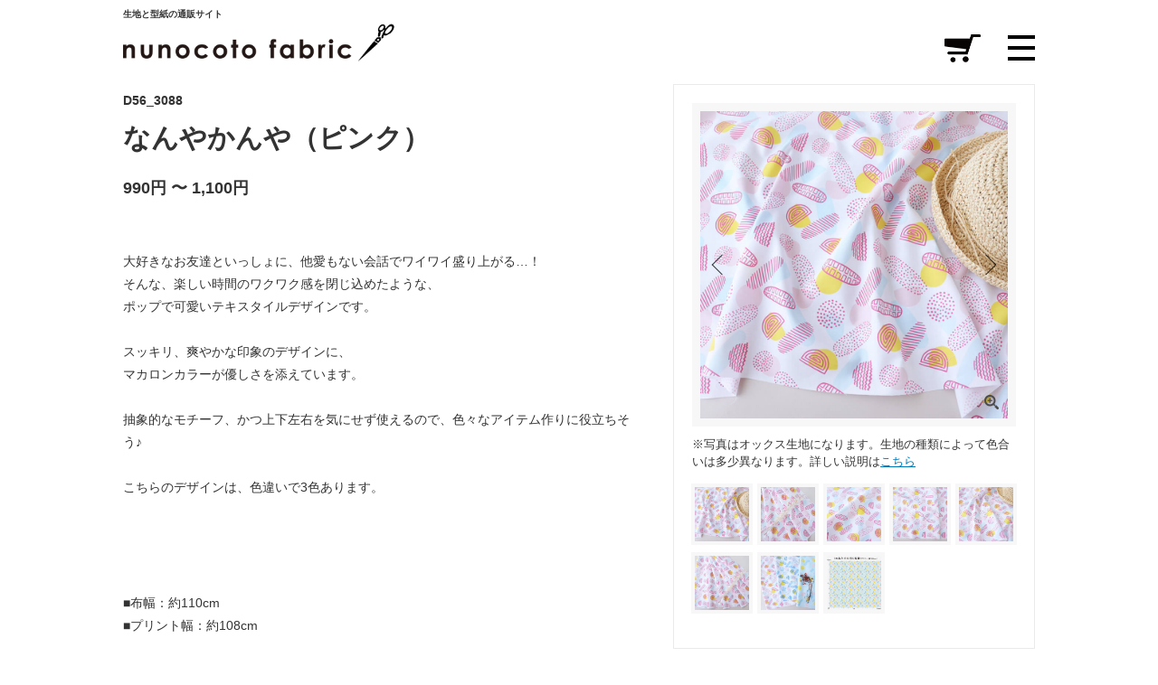

--- FILE ---
content_type: text/html; charset=EUC-JP
request_url: https://www.nunocoto-fabric.com/?pid=168665663
body_size: 34479
content:
<!DOCTYPE html PUBLIC "-//W3C//DTD XHTML 1.0 Transitional//EN" "http://www.w3.org/TR/xhtml1/DTD/xhtml1-transitional.dtd">
<html xmlns:og="http://ogp.me/ns#" xmlns:fb="http://www.facebook.com/2008/fbml" xmlns:mixi="http://mixi-platform.com/ns#" xmlns="http://www.w3.org/1999/xhtml" xml:lang="ja" lang="ja" dir="ltr">
<head>
<meta http-equiv="content-type" content="text/html; charset=euc-jp" />
<meta http-equiv="X-UA-Compatible" content="IE=edge,chrome=1" />
<title>なんやかんや（ピンク） - 生地と型紙の通販サイト：nunocoto fabric</title>
<meta name="Keywords" content="なんやかんや（ピンク）,布,生地,通販,型紙" />
<meta name="Description" content="大好きなお友達といっしょに、他愛もない会話でワイワイ盛り上がる…！ そんな、楽しい時間のワクワク感を閉じ込めたような、 ポップで可愛いテキスタイルデザインです。  スッキリ、爽やかな印象のデザインに、 マカロンカラーが優しさを添えています。  抽象的なモチーフ、かつ上下左右を気にせず使えるので、色々なアイテム作りに役立ちそう♪" />
<meta name="Author" content="nunocoto fabric" />
<meta name="Copyright" content="nunocoto fabric" />
<meta http-equiv="content-style-type" content="text/css" />
<meta http-equiv="content-script-type" content="text/javascript" />
<link rel="stylesheet" href="https://img07.shop-pro.jp/PA01408/231/css/109/index.css?cmsp_timestamp=20260122183330" type="text/css" />
<link rel="stylesheet" href="https://img07.shop-pro.jp/PA01408/231/css/109/product.css?cmsp_timestamp=20260122183330" type="text/css" />

<link rel="alternate" type="application/rss+xml" title="rss" href="https://www.nunocoto-fabric.com/?mode=rss" />
<link rel="alternate" media="handheld" type="text/html" href="https://www.nunocoto-fabric.com/?prid=168665663" />
<link rel="shortcut icon" href="https://img07.shop-pro.jp/PA01408/231/favicon.ico?cmsp_timestamp=20250505221315" />
<script type="text/javascript" src="//ajax.googleapis.com/ajax/libs/jquery/1.11.0/jquery.min.js" ></script>
<meta property="og:title" content="なんやかんや（ピンク） - 生地と型紙の通販サイト：nunocoto fabric" />
<meta property="og:description" content="大好きなお友達といっしょに、他愛もない会話でワイワイ盛り上がる…！ そんな、楽しい時間のワクワク感を閉じ込めたような、 ポップで可愛いテキスタイルデザインです。  スッキリ、爽やかな印象のデザインに、 マカロンカラーが優しさを添えています。  抽象的なモチーフ、かつ上下左右を気にせず使えるので、色々なアイテム作りに役立ちそう♪" />
<meta property="og:url" content="https://www.nunocoto-fabric.com?pid=168665663" />
<meta property="og:site_name" content="生地と型紙の通販サイト：nunocoto fabric" />
<meta property="og:image" content="https://img07.shop-pro.jp/PA01408/231/product/168665663.jpg?cmsp_timestamp=20220601164742"/>
<meta property="og:type" content="product" />
<meta property="product:price:amount" content="990" />
<meta property="product:price:currency" content="JPY" />
<meta property="product:product_link" content="https://www.nunocoto-fabric.com?pid=168665663" />
<meta name="referrer" content="no-referrer-when-downgrade"/>
<!-- Google Tag Manager -->
<script>(function(w,d,s,l,i){w[l]=w[l]||[];w[l].push({'gtm.start':
new Date().getTime(),event:'gtm.js'});var f=d.getElementsByTagName(s)[0],
j=d.createElement(s),dl=l!='dataLayer'?'&l='+l:'';j.async=true;j.src=
'https://www.googletagmanager.com/gtm.js?id='+i+dl;f.parentNode.insertBefore(j,f);
})(window,document,'script','dataLayer','GTM-TPXFNB5');</script>
<!-- End Google Tag Manager -->


<!-- Global site tag (gtag.js) - Google AdWords: 796372190 --> <script async src="https://www.googletagmanager.com/gtag/js?id=AW-796372190"></script> <script> window.dataLayer = window.dataLayer || []; function gtag(){dataLayer.push(arguments);} gtag('js', new Date()); gtag('config', 'AW-796372190'); </script>
<!-- Global site tag (gtag.js) - AdWords: 796372190 remarket -->
<script async src="https://www.googletagmanager.com/gtag/js?id=AW-796372190"></script>
<script>
  window.dataLayer = window.dataLayer || [];
  function gtag(){dataLayer.push(arguments);}
  gtag('js', new Date());
  gtag('config', 'AW-796372190');
</script>


<!-- pinterest -->
<meta name="p:domain_verify" content="2c5a6cb6ac3b024cc4324c60b1e3d196"/>

<!-- twitter -->
<meta name="twitter:card" content="summary_large_image">
<meta name="twitter:site" content="@nunocoto">

<!-- slick 1.80 -->
<link rel="stylesheet" href="https://img.shop-pro.jp/tmpl_js/87/slick.css">
<link rel="stylesheet" href="https://img.shop-pro.jp/tmpl_js/87/slick-theme.css">
<script src="https://img.shop-pro.jp/tmpl_js/87/slick.min.js"></script>

<meta name="viewport" content="width=device-width, initial-scale=1">
<script>
  var Colorme = {"page":"product","shop":{"account_id":"PA01408231","title":"\u751f\u5730\u3068\u578b\u7d19\u306e\u901a\u8ca9\u30b5\u30a4\u30c8\uff1anunocoto fabric"},"basket":{"total_price":0,"items":[]},"customer":{"id":null},"inventory_control":"none","product":{"shop_uid":"PA01408231","id":168665663,"name":"\u306a\u3093\u3084\u304b\u3093\u3084\uff08\u30d4\u30f3\u30af\uff09","model_number":"D56_3088","stock_num":null,"sales_price":990,"sales_price_including_tax":990,"variants":[{"id":1,"option1_value":"\u7dbf100% \u30aa\u30c3\u30af\u30b9\uff08\u5e45108cm\uff09","option2_value":"","title":"\u7dbf100% \u30aa\u30c3\u30af\u30b9\uff08\u5e45108cm\uff09","model_number":"","stock_num":null,"option_price":990,"option_price_including_tax":990,"option_members_price":990,"option_members_price_including_tax":990},{"id":2,"option1_value":"\u7dbf100% \u30c0\u30d6\u30eb\u30ac\u30fc\u30bc\uff08\u5e45108cm\uff09","option2_value":"","title":"\u7dbf100% \u30c0\u30d6\u30eb\u30ac\u30fc\u30bc\uff08\u5e45108cm\uff09","model_number":"","stock_num":null,"option_price":990,"option_price_including_tax":990,"option_members_price":990,"option_members_price_including_tax":990},{"id":3,"option1_value":"\u7dbf100% \u30ed\u30fc\u30f3\uff08\u5e45108cm\uff09","option2_value":"","title":"\u7dbf100% \u30ed\u30fc\u30f3\uff08\u5e45108cm\uff09","model_number":"","stock_num":null,"option_price":990,"option_price_including_tax":990,"option_members_price":990,"option_members_price_including_tax":990},{"id":4,"option1_value":"\u7dbf75%\u9ebb25% \u30d3\u30a8\u30e9\uff08\u5e45108cm\uff09","option2_value":"","title":"\u7dbf75%\u9ebb25% \u30d3\u30a8\u30e9\uff08\u5e45108cm\uff09","model_number":"","stock_num":null,"option_price":1100,"option_price_including_tax":1100,"option_members_price":1100,"option_members_price_including_tax":1100},{"id":5,"option1_value":"\u7dbf100\uff05 \u30c4\u30a4\u30eb\uff08\u5e45108cm\uff09","option2_value":"","title":"\u7dbf100\uff05 \u30c4\u30a4\u30eb\uff08\u5e45108cm\uff09","model_number":"","stock_num":null,"option_price":1100,"option_price_including_tax":1100,"option_members_price":1100,"option_members_price_including_tax":1100},{"id":6,"option1_value":"\u7dbf100% \u30ad\u30e3\u30f3\u30d0\u30b9\u30fb11\u53f7\u5e06\u5e03\uff08\u5e45108cm\uff09","option2_value":"","title":"\u7dbf100% \u30ad\u30e3\u30f3\u30d0\u30b9\u30fb11\u53f7\u5e06\u5e03\uff08\u5e45108cm\uff09","model_number":"","stock_num":null,"option_price":1100,"option_price_including_tax":1100,"option_members_price":1100,"option_members_price_including_tax":1100}],"category":{"id_big":2375878,"id_small":1},"groups":[{"id":1735441},{"id":1735821},{"id":2757325},{"id":2757385},{"id":1735444},{"id":2742416},{"id":1982824},{"id":3151668},{"id":2757449},{"id":1815007},{"id":2669920},{"id":1916252},{"id":2737450}],"members_price":990,"members_price_including_tax":990}};

  (function() {
    function insertScriptTags() {
      var scriptTagDetails = [{"src":"https:\/\/colorme-cdn.cart-rcv.jp\/PA01408231\/all-95ad174e951e03b060f61fd5f93267f4-426.js","integrity":null},{"src":"https:\/\/back-in-stock-assets.colorme.app\/widget.js","integrity":null},{"src":"https:\/\/api.flipdesk.jp\/chat_clients\/flipdesk_chat.js?api_token=0c41b5d573de54852d707569acdef231452956b1&enc=UNICODE","integrity":"sha384-QKFnzrJiJbaa1ewlQ2SlrrH3i56WDQXXaAn17F0thjOQCUdv4AWUfuZQHNoK2dnb"}];
      var entry = document.getElementsByTagName('script')[0];

      scriptTagDetails.forEach(function(tagDetail) {
        var script = document.createElement('script');

        script.type = 'text/javascript';
        script.src = tagDetail.src;
        script.async = true;

        if( tagDetail.integrity ) {
          script.integrity = tagDetail.integrity;
          script.setAttribute('crossorigin', 'anonymous');
        }

        entry.parentNode.insertBefore(script, entry);
      })
    }

    window.addEventListener('load', insertScriptTags, false);
  })();
</script>

<script async src="https://www.googletagmanager.com/gtag/js?id=G-JPJ3W1B0TW"></script>
<script>
  window.dataLayer = window.dataLayer || [];
  function gtag(){dataLayer.push(arguments);}
  gtag('js', new Date());
  
      gtag('config', 'G-JPJ3W1B0TW', (function() {
      var config = {};
      if (Colorme && Colorme.customer && Colorme.customer.id != null) {
        config.user_id = Colorme.customer.id;
      }
      return config;
    })());
  
  </script><script type="text/javascript">
  document.addEventListener("DOMContentLoaded", function() {
    gtag("event", "view_item", {
      currency: "JPY",
      value: Colorme.product.sales_price_including_tax,
      items: [
        {
          item_id: Colorme.product.id,
          item_name: Colorme.product.name
        }
      ]
    });
  });
</script><script async src="https://zen.one/analytics.js"></script>
</head>
<body>
<meta name="colorme-acc-payload" content="?st=1&pt=10029&ut=168665663&at=PA01408231&v=20260123041353&re=&cn=27f8c098c75753fd62e09b8149f2f3db" width="1" height="1" alt="" /><script>!function(){"use strict";Array.prototype.slice.call(document.getElementsByTagName("script")).filter((function(t){return t.src&&t.src.match(new RegExp("dist/acc-track.js$"))})).forEach((function(t){return document.body.removeChild(t)})),function t(c){var r=arguments.length>1&&void 0!==arguments[1]?arguments[1]:0;if(!(r>=c.length)){var e=document.createElement("script");e.onerror=function(){return t(c,r+1)},e.src="https://"+c[r]+"/dist/acc-track.js?rev=3",document.body.appendChild(e)}}(["acclog001.shop-pro.jp","acclog002.shop-pro.jp"])}();</script>
<noscript><iframe src="https://www.googletagmanager.com/ns.html?id=GTM-TPXFNB5"
height="0" width="0" style="display:none;visibility:hidden"></iframe></noscript>




<link href="https://fonts.googleapis.com/css?family=Montserrat:400,600" rel="stylesheet">
<input type="checkbox" class="state-drawer-nav" id="view-drawer-nav">
<input type="checkbox" class="state-search-form" id="view-search-form">
<label for="view-search-form" aria-label="検索フォームを閉じる" class="close-search-form c-overlay">
  <svg class="c-overlay__icon" role="img" aria-hidden="true"><use xlink:href="#close"></use></svg>
</label>
<label for="view-drawer-nav" aria-label="メニューを閉じる" class="close-drawer-nav c-overlay">
  <svg class="c-overlay__icon" role="img" aria-hidden="true"><use xlink:href="#close"></use></svg>
</label>
<div id="pagetop" class="p-body">
  <div class="p-header">
  <div id="js-fixed-header" class="p-fixed-header headroom headroom--not-bottom is-fixed is-top">
    <div class="p-global-header">
      <div class="p-layout-container">

<div class="parent">
  <a href="/" class="p-global-header__logo p-global-header__logo--image js-header-logo">
    <img src="https://img21.shop-pro.jp/PA01408/231/etc/nunocotofabric_logo0701.png?cmsp_timestamp=20200925204711" alt="nunocoto fabric">
    <span class="child">生地と型紙の通販サイト</span>
  </a>
</div>

        <a href="/" class="p-global-header__home">
          <svg class="p-global-header__icon" role="img" aria-hidden="true"><use xlink:href="#home"></use></svg>
          ホーム
        </a>
        <ul id="sp-header">
          <li id="sp-header01">
                      <form id="view-cart-form" name="old_cart_view_with_async" method="POST" action="https://www.nunocoto-fabric.com/cart/proxy/basket?shop_id=PA01408231&shop_domain=nunocoto-fabric.com">
              <input type="hidden" name="reference_token" value="aca729f754d54af3aedebddb6e11fc34"><input type="hidden" name="shop_id" value="PA01408231"><input type="hidden" name="shop_domain" value="nunocoto-fabric.com">
            </form>
            <button type="button" class="p-global-header__cart view-cart-btn">
              <span class="p-global-header__cart-icon">
<img src="//book.nunocoto.com/nunocoto/wp-content/uploads/2018/02/fab/icon_cart.png" class="attachment-size1 size-size1 wp-post-image" alt="カートに入れる">
              </span>
            </button>
          </li>
          <li>
            <div class="el_humburger">
              <span class="top"></span>
              <span class="middle"></span>
              <span class="bottom"></span>
            </div>
          </li>
          
       </ul>
  <div class="header">
    <div id="navigation" class="navigation">
      <div class="navigation_screen">
        <div class="navigation_wrapper">
<ul class="p-drawer__list"> <li> <a class="c-sp-list" href="//www.nunocoto-fabric.com/?mode=f8"><span class="pulldown_menu_title"><img src="//img21.shop-pro.jp/PA01408/231/etc/hearticon.png" height="12px" width="12px" alt="ハートのアイコン"> あなたのお気に入り商品一覧</span></a> </li> </ul>


<div class="p-drawer__heading">布</div>
					
<ul class="p-drawer__list">
  <li class="menu-item--all-fabrics">
    <a class="c-sp-list" href="//www.nunocoto-fabric.com/?mode=cate&cbid=2375878&csid=0&sort=n"><span class="pulldown_menu_title">すべての布一覧（新着順）</span></a>
  </li>	
</ul>


<dl class="p-drawer__list">
  <dt class="c-sp-list js-drawer-pulldown">
    <span class="pulldown_menu_title">柄・モチーフで探す    <svg class="motif-icon" viewBox="0 0 512 512" aria-hidden="true">
      <g>
        <path d="M120.796,169.319c-57.625,18.219-101.25,51.094-120.797,79.813c19.719,29,63.953,62.172,122.328,80.297
          c14.656-22.734,23.172-49.766,23.172-78.844C145.499,220.475,136.405,192.538,120.796,169.319z M78.499,252.725
          c-8.328,0-15.063-6.75-15.063-15.063c0-8.344,6.734-15.078,15.063-15.078s15.078,6.734,15.078,15.078
          C93.577,245.975,86.827,252.725,78.499,252.725z"/>
        <path d="M497.405,251.256c-1.047-3.234-1.047-6.734,0-9.984l13.813-42.891c2.031-6.313,0.031-13.219-5.047-17.484
          c-5.094-4.25-12.25-4.984-18.094-1.875l-81.328,43.313c-40.094-29.016-80.078-47.234-118.563-57.234
          c-0.609-7.703-2.688-17.563-8.688-25.078c-9.438-11.766-69.125,5.453-98.172,16.766c-15.719,1.594-30.828,4.406-45.172,8.125
          c15.594,24.828,24.656,54.203,24.656,85.672c0,30.406-8.438,58.875-23.094,83.172c21.297,5.406,44.234,8.766,68.344,9.219
          c0.922,1.406,2.063,2.703,3.438,3.797l32.047,25.594c6.813,5.438,16.703,4.547,22.438-2.016l4.578-5.266
          c3.406-3.906,4.75-9.219,3.594-14.281c-1.141-5.078-4.656-9.281-9.422-11.344l-1.328-0.578
          c47.938-8.016,98.859-28.297,149.891-66.25l76.781,40.891c5.844,3.109,13,2.375,18.094-1.891c5.078-4.25,7.078-11.172,5.047-17.469
          L497.405,251.256z"/>
      </g>
    </svg></span>
		<span class="c-sp-list__chevron" aria-hidden="true">▼</span>
  </dt>
  <dd class="pulldown_checker">
    <div class="pulldown_list">
      <ul class="pulldown_list">
        <li><a href="//www.nunocoto-fabric.com/?mode=grp&gid=2459603&sort=n">ストライプ</a></li>
        <li><a href="//www.nunocoto-fabric.com/?mode=grp&gid=1762799&sort=n">ボーダー</a></li>
        <li><a href="//www.nunocoto-fabric.com/?mode=grp&gid=1762800&sort=n">チェック</a></li>
        <li><a href="//www.nunocoto-fabric.com/?mode=grp&gid=1762795&sort=n">ドット・水玉</a></li>
        <li><a href="//www.nunocoto-fabric.com/?mode=grp&gid=1735445&sort=n">動物・恐竜</a></li>
        <li><a href="//www.nunocoto-fabric.com/?mode=grp&gid=2092616&sort=n">鳥</a></li>
        <li><a href="//www.nunocoto-fabric.com/?mode=grp&gid=2092610&sort=n">魚・水辺の生きもの</a></li>
        <li><a href="//www.nunocoto-fabric.com/?mode=grp&gid=2459607&sort=n">昆虫・両生類</a></li>
        <li><a href="//www.nunocoto-fabric.com/?mode=grp&gid=1762794&sort=n">花・植物</a></li>
        <li><a href="//www.nunocoto-fabric.com/?mode=grp&gid=1735831&sort=n">フルーツ</a></li>
        <li><a href="//www.nunocoto-fabric.com/?mode=grp&gid=2759740&sort=n">野菜</a></li>
        <li><a href="//www.nunocoto-fabric.com/?mode=grp&gid=2346737&sort=n">食べ物・飲み物・スウィーツ</a></li>
        <li><a href="//www.nunocoto-fabric.com/?mode=grp&gid=1792507&sort=n">自然・宇宙・建物</a></li>
        <li><a href="//www.nunocoto-fabric.com/?mode=grp&gid=1762804&sort=n">幾何学模様・アート</a></li>
        <li><a href="//www.nunocoto-fabric.com/?mode=grp&gid=1943109&sort=n">のりもの</a></li>
        <li><a href="//www.nunocoto-fabric.com/?mode=grp&gid=1884767&sort=n">人間・子ども・大人</a></li>
        <li><a href="//www.nunocoto-fabric.com/?mode=grp&gid=2757411&sort=n">アウトドア・キャンプ・スポーツ</a></li>
        <li><a href="//www.nunocoto-fabric.com/?mode=grp&gid=2742416&sort=n">数字・記号・文字・アルファベット</a></li>
        <li><a href="//www.nunocoto-fabric.com/?mode=grp&gid=2683550&sort=n">クレイジーファブリック</a></li>
        <li><a href="//www.nunocoto-fabric.com/?mode=grp&gid=2102338&sort=n">無地</a></li>
        <li><a href="//www.nunocoto-fabric.com/?mode=grp&gid=1982824&sort=n">その他モチーフ</a></li>
      </ul>
    </div>
  </dd>
</dl>


<dl class="p-drawer__list">
  <dt class="c-sp-list js-drawer-pulldown">
    <span class="pulldown_menu_title">色で探す</span>
　　<span class="c-sp-list__chevron" aria-hidden="true">▼</span>
  </dt>
  <dd class="pulldown_checker">
    <div class="pulldown_list">
      <ul class="pulldown_list">
  <li><a href="//www.nunocoto-fabric.com/?mode=grp&amp;gid=1735821&amp;sort=n"><span class="colorGuide color-white">ホワイト</span></a></li>
  <li><a href="//www.nunocoto-fabric.com/?mode=grp&amp;gid=1735820&amp;sort=n"><span class="colorGuide color-gray" class="anchorWrapInner">グレー</span></a></li>
  <li><a href="//www.nunocoto-fabric.com/?mode=grp&amp;gid=1762736&amp;sort=n" class="anchorWrapInner"><span class="colorGuide color-beige">ベージュ</span></a></li>
  <li><a href="//www.nunocoto-fabric.com/?mode=grp&amp;gid=1735442&amp;sort=n" class="anchorWrapInner"><span class="colorGuide color-red">レッド</span></a></li>
  <li><a href="//www.nunocoto-fabric.com/?mode=grp&amp;gid=1735443&amp;sort=n" class="anchorWrapInner"><span class="colorGuide color-pink">ピンク</span></a></li>
  <li><a href="//www.nunocoto-fabric.com/?mode=grp&amp;gid=1735812&amp;sort=n" class="anchorWrapInner"><span class="colorGuide color-orange">オレンジ</span></a></li>
  <li><a href="//www.nunocoto-fabric.com/?mode=grp&amp;gid=1735815&amp;sort=n" class="anchorWrapInner"><span class="colorGuide color-yellow">イエロー</span></a></li>
  <li><a href="//www.nunocoto-fabric.com/?mode=grp&amp;gid=1735816&amp;sort=n" class="anchorWrapInner"><span class="colorGuide color-green">グリーン</span></a></li>
  <li><a href="//www.nunocoto-fabric.com/?mode=grp&amp;gid=1735817&amp;sort=n" class="anchorWrapInner"><span class="colorGuide color-blue">ブルー</span></a></li>
  <li><a href="//www.nunocoto-fabric.com/?mode=grp&amp;gid=2757312&amp;sort=n" class="anchorWrapInner"><span class="colorGuide color-lightblue">ライトブルー</span></a></li>
  <li><a href="//www.nunocoto-fabric.com/?mode=grp&amp;gid=1762807&amp;sort=n" class="anchorWrapInner"><span class="colorGuide color-navy">ネイビー</span></a></li>
  <li><a href="//www.nunocoto-fabric.com/?mode=grp&amp;gid=1735818&amp;sort=n" class="anchorWrapInner"><span class="colorGuide color-purple">パープル</span></a></li>
  <li><a href="//www.nunocoto-fabric.com/?mode=grp&amp;gid=1812941&amp;sort=n" class="anchorWrapInner"><span class="colorGuide color-brown">ブラウン</span></a></li>
  <li><a href="//www.nunocoto-fabric.com/?mode=grp&amp;gid=1735823&amp;sort=n" class="anchorWrapInner"><span class="colorGuide color-colorful">カラフル（多色）</span></a></li>
  <li><a href="//www.nunocoto-fabric.com/?mode=grp&gid=1775199&sort=n" class="anchorWrapInner"><span class="colorGuide color-black">モノクロ（モノトーン）</span></a></li>
      </ul>
    </div>
  </dd>
</dl>


<dl class="p-drawer__list">
  <dt class="c-sp-list js-drawer-pulldown">
    <span class="pulldown_menu_title">テーマ・雰囲気で探す</span>
<span class="c-sp-list__chevron" aria-hidden="true">▼</span>
  </dt>
  <dd class="pulldown_checker">
    <div class="pulldown_list">
      <ul class="pulldown_list">
				<li><a href="//www.nunocoto-fabric.com/?mode=grp&gid=2001572">入園・入学準備におすすめの柄</a></li>
				<li><a href="//www.nunocoto-fabric.com/?mode=grp&gid=2755162&sort=n">小花柄</a></li>
        <li><a href="//www.nunocoto-fabric.com/?mode=grp&gid=2040181&sort=n">北欧風の柄</a></li>
        <li><a href="//www.nunocoto-fabric.com/?mode=grp&gid=2081037">人気殿堂入り！ロングヒットデザイン</a></li>
        <li><a href="//www.nunocoto-fabric.com/?mode=grp&gid=2081086&sort=n">シンプル＆ベーシック柄</a></li>
        <li><a href="//www.nunocoto-fabric.com/?mode=grp&gid=2060738&sort=n">和柄・日本柄・古典柄</a></li>
      </ul>
    </div>
  </dd>
</dl>


<dl class="p-drawer__list">
  <dt class="c-sp-list js-drawer-pulldown">
    <span class="pulldown_menu_title">サイズ感・柄の向きで探す</span>
<span class="c-sp-list__chevron" aria-hidden="true">▼</span>
  </dt>
  <dd class="pulldown_checker">
    <div class="pulldown_list">
      <ul class="pulldown_list">
        <li><a href="//www.nunocoto-fabric.com/?mode=grp&gid=2757445&sort=n">小柄</a></li>
        <li><a href="//www.nunocoto-fabric.com/?mode=grp&gid=2757446&sort=n">大柄</a></li>
        <li><a href="//www.nunocoto-fabric.com/?mode=grp&gid=2757447&sort=n">柄の向き１方向</a></li>
        <li><a href="//www.nunocoto-fabric.com/?mode=grp&gid=2757458&sort=n">柄の向き上下方向</a></li>
        <li><a href="//www.nunocoto-fabric.com/?mode=grp&gid=2757449&sort=n">柄の向き上下左右（総柄）</a></li>
      </ul>
    </div>
  </dd>
</dl>

					
<dl class="p-drawer__list">
    <dt class="c-sp-list js-drawer-pulldown">
      <span class="pulldown_menu_title">フリーワードで探す</span>
      <span class="c-sp-list__chevron" aria-hidden="true">▼</span>
    </dt>
    <dd class="pulldown_checker">
      <div class="pulldown_list">
        
 <form action="https://www.nunocoto-fabric.com/" method="GET"
      class="side-search__form side-search-form__body"  
      role="search" aria-label="ストライプ">
  <input type="hidden" name="mode" value="srh">
  <input type="hidden" name="sort" value="n">
  <div class="side-search-form__keyword-cell">
    <input type="text" name="keyword" placeholder="フリーワードでさがす"
           class="side-search__input side-search-form__keyword">
  </div>
  <div class="side-search-form__button-cell">
    <button type="submit" class="side-search__button side-search-form__button" aria-label="検索">
      <svg viewBox="0 0 24 24" class="side-search__icon side-search-form__icon" aria-hidden="true">
        <circle cx="11" cy="11" r="7" fill="none" stroke="currentColor" stroke-width="2"></circle>
        <path d="M16.5 16.5L21 21" fill="none" stroke="currentColor" stroke-width="2" stroke-linecap="round"></path>
      </svg>
    </button>
  </div>
</form>
      </div>
    </dd>
  </dl>					


<ul class="p-drawer__list">
  <li>
    <a class="c-sp-list" href="//www.nunocoto-fabric.com/?mode=grp&gid=1735843&sort=n"><span class="pulldown_menu_title">デザイナーで探す</span></a>
  </li>	
  <li>
    <a class="c-sp-list" href="//www.nunocoto-fabric.com/?mode=cate&cbid=2485371&csid=0"><span class="pulldown_menu_title">カットクロス・ハギレセット</span></a>
  </li>
  <li>
    <a class="c-sp-list" href="//www.nunocoto-fabric.com/?mode=grp&gid=2102338"><span class="pulldown_menu_title">無地・裏地</span></a>
  </li>
	  <li>
    <a class="c-sp-list" href="//www.nunocoto-fabric.com/?pid=145299164"><span class="pulldown_menu_title">生地見本サンプル（無料）</span></a>
  </li>
</ul>


<div class="p-drawer__heading">型紙</div>
<ul class="p-drawer__list">
  <li>
  <dl class="p-drawer__list">
    
    <dt class="c-sp-list js-drawer-pulldown is-open" aria-expanded="true">
      <span class="pulldown_menu_title">ホームソーイング型紙<span class="badge-recommend" aria-label="おすすめ">おすすめ</span></span>
      <span class="c-sp-list__chevron" aria-hidden="true">▼</span>
    </dt>
    <dd class="pulldown_checker">
        <div class="pulldown_list">
          <ul class="pulldown_list">
<li><a href="//www.nunocoto-fabric.com/?mode=cate&cbid=2743294&csid=0&sort=n">すべての型紙一覧（新着順）</a></li>						
            <li><a href="//www.nunocoto-fabric.com/?mode=cate&cbid=2743294&csid=1&sort=n">大人服（トップス）</a></li>
            <li><a href="//www.nunocoto-fabric.com/?mode=cate&cbid=2743294&csid=2&sort=n">大人服（パンツ）</a></li>
            <li><a href="//www.nunocoto-fabric.com/?mode=cate&cbid=2743294&csid=3&sort=n">大人服（ワンピース・スカート・コート）</a></li>
            <li><a href="//www.nunocoto-fabric.com/?mode=cate&cbid=2743294&csid=4&sort=n">バッグ・エプロン（布小物）</a></li>
            <li><a href="//www.nunocoto-fabric.com/?mode=cate&cbid=2743294&csid=5&sort=n">こども服・こども向け布小物</a></li>
          </ul>
        </div>
      </dd>
    </dl>
  </li>

  <li>
    <a class="c-sp-list" href="//www.nunocoto-fabric.com/?mode=cate&cbid=2515671&csid=0">
      <span class="pulldown_menu_title">パターンファブリック（布＋型紙）</span>
    </a>
  </li>
</ul>



<div class="p-drawer__heading">キット</div>
<ul class="p-drawer__list">
  <li><a class="c-sp-list" href="//www.nunocoto-fabric.com/?mode=cate&cbid=2782444&csid=0"><span class="pulldown_menu_title">入園・入学グッズ<span class="badge-popular" aria-label="人気">人気</span></span></a></li>
  <li><a class="c-sp-list" href="//www.nunocoto-fabric.com/?mode=cate&cbid=2637110&csid=0"><span class="pulldown_menu_title">柄が選べるキット</span></a></li>
</ul>


<div class="p-drawer__heading">その他</div>
<ul class="p-drawer__list">

  <li><a class="c-sp-list" href="//www.nunocoto-fabric.com/?mode=cate&cbid=2376584&csid=0"><span class="pulldown_menu_title">ファブリックポスター・雑貨</span></a></li>
  <li><a class="c-sp-list" href="//www.nunocoto-fabric.com/?mode=cate&cbid=2740161&csid=0"><span class="pulldown_menu_title">ソーイング道具・副資材</span></a></li>
</ul>


<div class="p-drawer__heading">よみもの</div>
	
<ul class="p-drawer__list">
  <li><a href="//book.nunocoto-fabric.com/" class="c-sp-list"><span class="pulldown_menu_title">すべてのよみもの一覧</span></a></li>

<dl class="p-drawer__list">
  <dt class="c-sp-list js-drawer-pulldown is-open">
    <span class="pulldown_menu_title">ソーイングレシピ</span>
<span class="c-sp-list__chevron" aria-hidden="true">▼</span>
  </dt>
  <dd class="pulldown_checker">

<div class="pulldown_list">

<dl class="p-drawer__list p-drawer__list--indent">
<dt class="c-sp-list js-drawer-pulldown">
<a href="//book.nunocoto-fabric.com/pattern"><span class="pulldown_menu_title">すべてのレシピ一覧（新着順）</span></a>
</dt>	
</dl>
	
  
  <dl class="p-drawer__list p-drawer__list--indent">
    <dt class="c-sp-list js-drawer-pulldown">
      <span class="pulldown_menu_title">作りたいものからさがす</span>
      <span class="c-sp-list__chevron" aria-hidden="true">▼</span>
    </dt>
    <dd class="pulldown_checker">
      <div class="pulldown_list">
        <ul class="pulldown_list">
          <li><a href="//book.nunocoto-fabric.com/tag/fabric_accessories">&emsp;布小物・雑貨</a></li>
          <li><a href="//book.nunocoto-fabric.com/tag/bag">&emsp;バッグ類</a></li>
          <li><a href="//book.nunocoto-fabric.com/tag/ladies_pattern">&emsp;大人服</a></li>
          <li><a href="//book.nunocoto-fabric.com/tag/kidswear">&emsp;子ども服</a></li>
          <li><a href="//book.nunocoto-fabric.com/tag/ceremony">&emsp;入園・入学グッズ</a></li>
          <li><a href="//book.nunocoto-fabric.com/tag/handsewn">&emsp;手縫いで作れるもの</a></li>
        </ul>
      </div>
    </dd>
  </dl>

  
  <dl class="p-drawer__list p-drawer__list--indent">
    <dt class="c-sp-list js-drawer-pulldown">
      <span class="pulldown_menu_title">難易度でさがす</span>
      <span class="c-sp-list__chevron" aria-hidden="true">▼</span>
    </dt>
    <dd class="pulldown_checker">
      <div class="pulldown_list">
        <ul class="pulldown_list">
          <li><a href="//book.nunocoto-fabric.com/tag/easy">&emsp;★初級</a></li>
          <li><a href="//book.nunocoto-fabric.com/tag/average">&emsp;★★中級</a></li>
          <li><a href="//book.nunocoto-fabric.com/tag/hard">&emsp;★★★上級</a></li>
        </ul>
      </div>
    </dd>
  </dl>

  
  <dl class="p-drawer__list p-drawer__list--indent p-drawer__list--search">
    <dt class="c-sp-list js-drawer-pulldown">
      <span class="pulldown_menu_title">フリーワードでさがす</span>
      <span class="c-sp-list__chevron" aria-hidden="true">▼</span>
    </dt>
    <dd class="pulldown_checker">
      <div class="pulldown_list">
        
        <form role="search" method="get" id="searchform" class="side-search__form"
              action="https://book.nunocoto-fabric.com/" accept-charset="UTF-8"
              aria-label="ソーイングレシピ内・記事検索">
          <div class="side-search__keyword-cell">
            <input type="text" name="s" id="s" class="side-search__input search-box"
                   placeholder="巾着袋">
          </div>
          <div class="side-search__button-cell">
    <button type="submit" class="side-search__button side-search-form__button" aria-label="検索">
      <svg viewBox="0 0 24 24" class="side-search__icon side-search-form__icon" aria-hidden="true">
        <circle cx="11" cy="11" r="7" fill="none" stroke="currentColor" stroke-width="2"></circle>
        <path d="M16.5 16.5L21 21" fill="none" stroke="currentColor" stroke-width="2" stroke-linecap="round"></path>
      </svg>
    </button>
          </div>
        </form>
      </div>
    </dd>
  </dl>
</div>
		
		
		
  </dd>
</dl>					
  <li><a href="//book.nunocoto-fabric.com/sewing_howto" class="c-sp-list"><span class="pulldown_menu_title">おさいほうのいろは</span></a></li>
  <li><a href="//book.nunocoto-fabric.com/information" class="c-sp-list"><span class="pulldown_menu_title">おしらせ</span></a></li>
</ul>


<div class="p-drawer__heading">ご案内</div>
<ul class="p-drawer__list">
            <li>
				<a class="c-sp-list" href="https://www.nunocoto-fabric.com/?mode=myaccount"><span class="pulldown_menu_title">ログイン・新規登録
	</span></a></li>
      	
  <li><a class="c-sp-list" href="//nunocoto-fabric.shop-pro.jp/customer/newsletter/subscriptions/new"><span class="pulldown_menu_title">メルマガ登録・解除</span></a></li>
  <li><a class="c-sp-list" href="//www.nunocoto-fabric.com/?tid=2&mode=f1"><span class="pulldown_menu_title">ショッピングガイド</span></a></li>
  <li><a class="c-sp-list" href="//book.nunocoto-fabric.com/34427"><span class="pulldown_menu_title">よくある質問</span></a></li>
  <li><a class="c-sp-list" href="//nunocoto-fabric.shop-pro.jp/customer/inquiries/new"><span class="pulldown_menu_title">お問い合わせ</span></a></li>
  <li><a class="c-sp-list" href="//www.nunocoto-fabric.com/?mode=f4"><span class="pulldown_menu_title">法人様・学校向け窓口</span></a></li>
</ul>


<div class="p-drawer__heading">公式SNS</div>
<div class="sns-links" aria-label="公式SNS">
  <a href="//x.com/nunocoto/" target="_blank"><img alt="twitter" src="//book.nunocoto-fabric.com/wp-content/uploads/2025/04/Xicon.png" aria-label="x"></a>
  <a href="//www.facebook.com/nunocotofabric/" target="_blank"><img alt="facebook" src="//book.nunocoto-fabric.com/wp-content/uploads/2025/04/facebookicon.png" aria-label="facebook"></a>
  <a href="//www.instagram.com/nunocotofabric/" target="_blank"><img alt="instagram" src="//book.nunocoto-fabric.com/wp-content/uploads/2025/04/Instagram35.png"></a>
  <a href="//line.me/R/ti/p/%40zgl8932t" target="_blank"><img alt="Line" src="//book.nunocoto-fabric.com/wp-content/uploads/2025/04/lineicon.png"></a>
  <a href="//www.youtube.com/user/nunocotofabric/videos" target="_blank"><img alt="youtube" src="//book.nunocoto-fabric.com/wp-content/uploads/2025/04/youtubeicon.png"></a>
</div>
<div style="height:20px"></div>
</div>

<div class="p-drawer__heading">姉妹サイト</div>
<ul class="p-drawer__list">
  <li><a class="c-sp-list" href="https://koshirau.com/"><span class="pulldown_menu_title">手芸メディア KOSHIRAU</span></a></li>
  <li><a class="c-sp-list" href="https://www.nunocoto.com/"><span class="pulldown_menu_title">ベビーの手作りキット nunocoto</span></a></li>
</ul>				
<br><br><br>				
      </div>
  </div>
      </div>
      </div>
    </div>
  </div>

<div class="p-header-tab">			
<ul class="p-header-tab__items">
<li class="p-header-tab__item"><a class="p-header-tab__item-link" href="//www.nunocoto-fabric.com/?mode=srh&sort=n"><img src="//img07.shop-pro.jp/PA01408/231/etc/black0126.png" alt="新着" class="iconimage" /><span class="p-header-tab__item-label">新着</span></a></li>
<li class="p-header-tab__item"><a class="p-header-tab__item-link" href="//www.nunocoto-fabric.com/?mode=f8"><img src="//img07.shop-pro.jp/PA01408/231/etc/sozai_cman_jp_20221220111539.png" alt="お気に入り" class="iconimage" /><span class="p-header-tab__item-label">お気に入り</span></a></li>
<li class="p-header-tab__item"><a class="p-header-tab__item-link" href="//www.nunocoto-fabric.com/?mode=f5"><img src="//img07.shop-pro.jp/PA01408/231/etc/crown0126.png" alt="ランキング" class="iconimage" /><span class="p-header-tab__item-label">ランキング</span></a></li>
<label for="view-search-form" class="sp-global-header__unit open-search-form"><li class="p-header-tab__item"><a class="p-header-tab__item-link"><img src="//img07.shop-pro.jp/PA01408/231/etc/headericon4.png" alt="検索" class="iconimage" /><span class="p-header-tab__item-label">検索</span></a></li></label>
<li class="p-header-tab__item"><span style="background-color:;"><a class="p-header-tab__item-link" href="//www.nunocoto-fabric.com/?mode=cate&cbid=2782444&csid=0"><img src="//img07.shop-pro.jp/PA01408/231/etc_base64/aGVhZGVyaWNvbjU.png?cmsp_timestamp=20251218144212" alt="入園・入学グッズ" class="iconimage" /><span class="p-header-tab__item-label">入園・入学</span></a></span></li>
</ul>			
</div>	

<div class="p-search-form">
    <form action="https://www.nunocoto-fabric.com/" method="GET" class="p-search-form__body2">
      <input type="hidden" name="mode" value="srh" />
      <div class="p-search-form__keyword-cell2">
        <input type="text" name="keyword" placeholder="キーワードを入力してください" class="p-search-form__keyword2" />
      </div>
      <div class="p-search-form__button-cell2">
        <button type="submit" class="p-search-form__button2">
          <svg class="p-search-form__icon2" role="img" aria-hidden="true" aria-label="検索"><use xlink:href="#search"></use></svg>
        </button>
      </div>
    </form>
</div>			
			
  <div class="p-page-content product">
        <link href="https://img.shop-pro.jp/tmpl_js/84/slick.css" rel="stylesheet" type="text/css">
<link href="https://img.shop-pro.jp/tmpl_js/84/slick-theme.css" rel="stylesheet" type="text/css">


<div class="p-layout-container">
  	
    <div class="p-product-wrap">
      <div class="p-product-heading js-product-fix">
        <div class="theiaStickySidebar">
                      <div class="p-product-heading__unit">
              
              <div class="p-product-img">
                <div class="p-product-img__main js-images-slider">
                  <div class="p-product-img__main-item">
                                          <a href="https://img07.shop-pro.jp/PA01408/231/product/168665663.jpg?cmsp_timestamp=20220601164742" class="p-product-images__image-wrap c-image-wrap c-image-wrap--link js-open-modal" rel="product-gallery">              
                        <img src="https://img07.shop-pro.jp/PA01408/231/product/168665663.jpg?cmsp_timestamp=20220601164742" alt="&curren;&Ecirc;&curren;&oacute;&curren;&auml;&curren;&laquo;&curren;&oacute;&curren;&auml;&iexcl;&Ecirc;&yen;&Ocirc;&yen;&oacute;&yen;&macr;&iexcl;&Euml;｜布・生地｜nunocoto fabric" />
                        <img src="//img07.shop-pro.jp/PA01408/231/etc/roope4.png" class="roopeicon" />
                      </a>              
                                      </div>
                                                                                    <div class="p-product-img__main-item">
                          <a href="https://img07.shop-pro.jp/PA01408/231/product/168665663_o1.jpg?cmsp_timestamp=20220601164742" class="p-product-images__image-wrap c-image-wrap c-image-wrap--link js-open-modal" rel="product-gallery">                  
                            <img src="https://img07.shop-pro.jp/PA01408/231/product/168665663_o1.jpg?cmsp_timestamp=20220601164742" loading="lazy" alt="&curren;&Ecirc;&curren;&oacute;&curren;&auml;&curren;&laquo;&curren;&oacute;&curren;&auml;&iexcl;&Ecirc;&yen;&Ocirc;&yen;&oacute;&yen;&macr;&iexcl;&Euml;｜布・生地｜nunocoto fabric" />
                            <img src="//img07.shop-pro.jp/PA01408/231/etc/roope4.png" class="roopeicon" />	
                          </a>                
                        </div>
                                                                                        <div class="p-product-img__main-item">
                          <a href="https://img07.shop-pro.jp/PA01408/231/product/168665663_o2.jpg?cmsp_timestamp=20220601164742" class="p-product-images__image-wrap c-image-wrap c-image-wrap--link js-open-modal" rel="product-gallery">                  
                            <img src="https://img07.shop-pro.jp/PA01408/231/product/168665663_o2.jpg?cmsp_timestamp=20220601164742" loading="lazy" alt="&curren;&Ecirc;&curren;&oacute;&curren;&auml;&curren;&laquo;&curren;&oacute;&curren;&auml;&iexcl;&Ecirc;&yen;&Ocirc;&yen;&oacute;&yen;&macr;&iexcl;&Euml;｜布・生地｜nunocoto fabric" />
                            <img src="//img07.shop-pro.jp/PA01408/231/etc/roope4.png" class="roopeicon" />	
                          </a>                
                        </div>
                                                                                        <div class="p-product-img__main-item">
                          <a href="https://img07.shop-pro.jp/PA01408/231/product/168665663_o3.jpg?cmsp_timestamp=20220601164742" class="p-product-images__image-wrap c-image-wrap c-image-wrap--link js-open-modal" rel="product-gallery">                  
                            <img src="https://img07.shop-pro.jp/PA01408/231/product/168665663_o3.jpg?cmsp_timestamp=20220601164742" loading="lazy" alt="&curren;&Ecirc;&curren;&oacute;&curren;&auml;&curren;&laquo;&curren;&oacute;&curren;&auml;&iexcl;&Ecirc;&yen;&Ocirc;&yen;&oacute;&yen;&macr;&iexcl;&Euml;｜布・生地｜nunocoto fabric" />
                            <img src="//img07.shop-pro.jp/PA01408/231/etc/roope4.png" class="roopeicon" />	
                          </a>                
                        </div>
                                                                                        <div class="p-product-img__main-item">
                          <a href="https://img07.shop-pro.jp/PA01408/231/product/168665663_o4.jpg?cmsp_timestamp=20220601164742" class="p-product-images__image-wrap c-image-wrap c-image-wrap--link js-open-modal" rel="product-gallery">                  
                            <img src="https://img07.shop-pro.jp/PA01408/231/product/168665663_o4.jpg?cmsp_timestamp=20220601164742" loading="lazy" alt="&curren;&Ecirc;&curren;&oacute;&curren;&auml;&curren;&laquo;&curren;&oacute;&curren;&auml;&iexcl;&Ecirc;&yen;&Ocirc;&yen;&oacute;&yen;&macr;&iexcl;&Euml;｜布・生地｜nunocoto fabric" />
                            <img src="//img07.shop-pro.jp/PA01408/231/etc/roope4.png" class="roopeicon" />	
                          </a>                
                        </div>
                                                                                        <div class="p-product-img__main-item">
                          <a href="https://img07.shop-pro.jp/PA01408/231/product/168665663_o5.jpg?cmsp_timestamp=20220601164742" class="p-product-images__image-wrap c-image-wrap c-image-wrap--link js-open-modal" rel="product-gallery">                  
                            <img src="https://img07.shop-pro.jp/PA01408/231/product/168665663_o5.jpg?cmsp_timestamp=20220601164742" loading="lazy" alt="&curren;&Ecirc;&curren;&oacute;&curren;&auml;&curren;&laquo;&curren;&oacute;&curren;&auml;&iexcl;&Ecirc;&yen;&Ocirc;&yen;&oacute;&yen;&macr;&iexcl;&Euml;｜布・生地｜nunocoto fabric" />
                            <img src="//img07.shop-pro.jp/PA01408/231/etc/roope4.png" class="roopeicon" />	
                          </a>                
                        </div>
                                                                                        <div class="p-product-img__main-item">
                          <a href="https://img07.shop-pro.jp/PA01408/231/product/168665663_o6.jpg?cmsp_timestamp=20220601164742" class="p-product-images__image-wrap c-image-wrap c-image-wrap--link js-open-modal" rel="product-gallery">                  
                            <img src="https://img07.shop-pro.jp/PA01408/231/product/168665663_o6.jpg?cmsp_timestamp=20220601164742" loading="lazy" alt="&curren;&Ecirc;&curren;&oacute;&curren;&auml;&curren;&laquo;&curren;&oacute;&curren;&auml;&iexcl;&Ecirc;&yen;&Ocirc;&yen;&oacute;&yen;&macr;&iexcl;&Euml;｜布・生地｜nunocoto fabric" />
                            <img src="//img07.shop-pro.jp/PA01408/231/etc/roope4.png" class="roopeicon" />	
                          </a>                
                        </div>
                                                                                        <div class="p-product-img__main-item">
                          <a href="https://img07.shop-pro.jp/PA01408/231/product/168665663_o7.jpg?cmsp_timestamp=20220601164742" class="p-product-images__image-wrap c-image-wrap c-image-wrap--link js-open-modal" rel="product-gallery">                  
                            <img src="https://img07.shop-pro.jp/PA01408/231/product/168665663_o7.jpg?cmsp_timestamp=20220601164742" loading="lazy" alt="&curren;&Ecirc;&curren;&oacute;&curren;&auml;&curren;&laquo;&curren;&oacute;&curren;&auml;&iexcl;&Ecirc;&yen;&Ocirc;&yen;&oacute;&yen;&macr;&iexcl;&Euml;｜布・生地｜nunocoto fabric" />
                            <img src="//img07.shop-pro.jp/PA01408/231/etc/roope4.png" class="roopeicon" />	
                          </a>                
                        </div>
                                                                                                                                                                                                                                                                                                                                                                                                                                                                                                                                                                                                                                                                                                                                                                                                                                                                                                                                                                                                                                                                                                                                                                                                                                                                                                                                                                                                                                                                                                                                                                                                                                                                                                                                                                                                                                                                                                                </div>
              </div>
              

              <!--					
                          
                <a href="https://img07.shop-pro.jp/PA01408/231/product/168665663.jpg?cmsp_timestamp=20220601164742" class="js-open-modal">          
                <img src="//img07.shop-pro.jp/PA01408/231/etc/roope2.png" alt="" /></a>
                                              -->

            
                            <div class="p-short-description">
                                  <font size="2" color="">※写真はオックス生地になります。生地の種類によって色合いは多少異なります。詳しい説明は<a href="https://book.nunocoto-fabric.com/24047">こちら</a></font><br />
                            
                                  <div class="p-product-img__thumb">
                    <div class="u-overflow-slide">
                      <ul class="p-product-thumb-list">
                                                  <li class="p-product-thumb-list__item">
                            <div class="p-product-thumb-list__img">
                              <img src="https://img07.shop-pro.jp/PA01408/231/product/168665663.jpg?cmsp_timestamp=20220601164742" loading="lazy" alt="&curren;&Ecirc;&curren;&oacute;&curren;&auml;&curren;&laquo;&curren;&oacute;&curren;&auml;&iexcl;&Ecirc;&yen;&Ocirc;&yen;&oacute;&yen;&macr;&iexcl;&Euml;｜布・生地｜nunocoto fabric" />
                            </div>
                          </li>
                                                                                                      <li class="p-product-thumb-list__item">
                              <div class="p-product-thumb-list__img">
                                <img src="https://img07.shop-pro.jp/PA01408/231/product/168665663_o1.jpg?cmsp_timestamp=20220601164742" alt="&curren;&Ecirc;&curren;&oacute;&curren;&auml;&curren;&laquo;&curren;&oacute;&curren;&auml;&iexcl;&Ecirc;&yen;&Ocirc;&yen;&oacute;&yen;&macr;&iexcl;&Euml;｜布・生地｜nunocoto fabric" />
                              </div>
                            </li>
                                                                                                        <li class="p-product-thumb-list__item">
                              <div class="p-product-thumb-list__img">
                                <img src="https://img07.shop-pro.jp/PA01408/231/product/168665663_o2.jpg?cmsp_timestamp=20220601164742" alt="&curren;&Ecirc;&curren;&oacute;&curren;&auml;&curren;&laquo;&curren;&oacute;&curren;&auml;&iexcl;&Ecirc;&yen;&Ocirc;&yen;&oacute;&yen;&macr;&iexcl;&Euml;｜布・生地｜nunocoto fabric" />
                              </div>
                            </li>
                                                                                                        <li class="p-product-thumb-list__item">
                              <div class="p-product-thumb-list__img">
                                <img src="https://img07.shop-pro.jp/PA01408/231/product/168665663_o3.jpg?cmsp_timestamp=20220601164742" alt="&curren;&Ecirc;&curren;&oacute;&curren;&auml;&curren;&laquo;&curren;&oacute;&curren;&auml;&iexcl;&Ecirc;&yen;&Ocirc;&yen;&oacute;&yen;&macr;&iexcl;&Euml;｜布・生地｜nunocoto fabric" />
                              </div>
                            </li>
                                                                                                        <li class="p-product-thumb-list__item">
                              <div class="p-product-thumb-list__img">
                                <img src="https://img07.shop-pro.jp/PA01408/231/product/168665663_o4.jpg?cmsp_timestamp=20220601164742" alt="&curren;&Ecirc;&curren;&oacute;&curren;&auml;&curren;&laquo;&curren;&oacute;&curren;&auml;&iexcl;&Ecirc;&yen;&Ocirc;&yen;&oacute;&yen;&macr;&iexcl;&Euml;｜布・生地｜nunocoto fabric" />
                              </div>
                            </li>
                                                                                                        <li class="p-product-thumb-list__item">
                              <div class="p-product-thumb-list__img">
                                <img src="https://img07.shop-pro.jp/PA01408/231/product/168665663_o5.jpg?cmsp_timestamp=20220601164742" alt="&curren;&Ecirc;&curren;&oacute;&curren;&auml;&curren;&laquo;&curren;&oacute;&curren;&auml;&iexcl;&Ecirc;&yen;&Ocirc;&yen;&oacute;&yen;&macr;&iexcl;&Euml;｜布・生地｜nunocoto fabric" />
                              </div>
                            </li>
                                                                                                        <li class="p-product-thumb-list__item">
                              <div class="p-product-thumb-list__img">
                                <img src="https://img07.shop-pro.jp/PA01408/231/product/168665663_o6.jpg?cmsp_timestamp=20220601164742" alt="&curren;&Ecirc;&curren;&oacute;&curren;&auml;&curren;&laquo;&curren;&oacute;&curren;&auml;&iexcl;&Ecirc;&yen;&Ocirc;&yen;&oacute;&yen;&macr;&iexcl;&Euml;｜布・生地｜nunocoto fabric" />
                              </div>
                            </li>
                                                                                                        <li class="p-product-thumb-list__item">
                              <div class="p-product-thumb-list__img">
                                <img src="https://img07.shop-pro.jp/PA01408/231/product/168665663_o7.jpg?cmsp_timestamp=20220601164742" alt="&curren;&Ecirc;&curren;&oacute;&curren;&auml;&curren;&laquo;&curren;&oacute;&curren;&auml;&iexcl;&Ecirc;&yen;&Ocirc;&yen;&oacute;&yen;&macr;&iexcl;&Euml;｜布・生地｜nunocoto fabric" />
                              </div>
                            </li>
                                                                                                                                                                                                                                                                                                                                                                                                                                                                                                                                                                                                                                                                                                                                                                                                                                                                                                                                                                                                                                                                                                                                                                                                                                                                                                                                                                                                                                                                                                                                                                                                                                                                                                                                                                                                                                                                                                                                                                                                                                                                                                                                                                                                                                                            </ul>
                    </div>
                  </div>
                            
                              </div>
                          </div>
                
          <div id="cart-form" class="p-product-heading__unit">
            <div class="p-cart-form">
              <div class="p-cart-form__info">
                <div class="p-cart-form__name">なんやかんや（ピンク）
                                      <div class="p-product-body__model">
                      D56_3088
                    </div>
                  											
                  </div>

                                                                        <!--
                                                                                                <div>
                                  <span class="p-view-option-info c-button c-button--border c-button--sm js-view-option-info">
                                    <svg class="c-button__icon" role="img" aria-hidden="true"><use href="#info-circle"></use></svg>
                                    各オプションの詳細情報
                                  </span>
                                  <div id="js-option-info" class="p-price-table is-hidden">
                                                                        <dl class="p-price-table__body">
                                                                            <dt class="p-price-table__name">
                                                                                生地の種類
                                                                              </dt>
                                      <dd>
                                        <ul>
                                                                                    <li>
                                            <div class="p-price-table__name">
                                              綿100% オックス（幅108cm）
                                            </div>
                                                                                                                                    <div class="c-product-info__price">
                                              990円
                                            </div>
                                                                                                                                                                                                                          </li>
                                                                                    <li>
                                            <div class="p-price-table__name">
                                              綿100% ダブルガーゼ（幅108cm）
                                            </div>
                                                                                                                                    <div class="c-product-info__price">
                                              990円
                                            </div>
                                                                                                                                                                                                                          </li>
                                                                                    <li>
                                            <div class="p-price-table__name">
                                              綿100% ローン（幅108cm）
                                            </div>
                                                                                                                                    <div class="c-product-info__price">
                                              990円
                                            </div>
                                                                                                                                                                                                                          </li>
                                                                                    <li>
                                            <div class="p-price-table__name">
                                              綿75%麻25% ビエラ（幅108cm）
                                            </div>
                                                                                                                                    <div class="c-product-info__price">
                                              1,100円
                                            </div>
                                                                                                                                                                                                                          </li>
                                                                                    <li>
                                            <div class="p-price-table__name">
                                              綿100％ ツイル（幅108cm）
                                            </div>
                                                                                                                                    <div class="c-product-info__price">
                                              1,100円
                                            </div>
                                                                                                                                                                                                                          </li>
                                                                                    <li>
                                            <div class="p-price-table__name">
                                              綿100% キャンバス・11号帆布（幅108cm）
                                            </div>
                                                                                                                                    <div class="c-product-info__price">
                                              1,100円
                                            </div>
                                                                                                                                                                                                                          </li>
                                                                                  </ul>
                                      </dd>
                                                                          </dl>
                                  </div>
                                </div>

                                                                                  -->
            
                </div>
              
            
                                                                      <div>
                    <!--
                    <span class="p-view-option-info c-button c-button--border c-button--sm js-view-option-info">
                      <svg class="c-button__icon" role="img" aria-hidden="true"><use href="#info-circle"></use></svg>
                      各生地の特徴
                    </span>-->
                    <div id="js-option-info" class="p-price-table is-hidden">
                      									<div class="speechBubble">
										＋ボタンをクリックすると生地の特徴が見られるよ
											</div>		
                      <div class="cp_actab2">
                        <input id="tab-one" type="checkbox" name="tabs">
                        <label for="tab-one"><b>綿100 オックス [厚み＝普通]</b>　990円 / 50cm</label>
                        <div class="cp_actab2-content">
                          <p><img src="//book.nunocoto-fabric.com/wp-content/uploads/2022/12/ox1212.jpg" alt="オックス生地"></p>	
                          <p>	
                            使いやすさNo.1！しなやかさと適度な張りを併せ持ち、通気性の高さがオックス生地の特徴です。当サイトのオックス生地は、<b>やや薄手</b>のものを使用しており、とても縫いやすいため、布小物全般にお使いいただけます。<br><br><b>※レッスンバッグ、上履き袋などの通園通学グッズにはツイル生地がオススメです。</b><br><br>
                            ・巾着袋、インテリア小物、2枚仕立てのバッグ、ポーチなどの布小物<br>
                            ・布団カバーなどの寝具、カーテン<br>
														・シャツなどの大人服<br>
                            ・スカート、甚平などの子ども服<br>
                            <br>
                            <a href="//book.nunocoto-fabric.com/17104#ox">もっと詳しく見る</a>
                          </p>
                        </div>
                      </div>

                      <div class="cp_actab2">
                        <input id="tab-two" type="checkbox" name="tabs">
                        <label for="tab-two"><b>綿100 ダブルガーゼ [厚み＝普通]</b>　990円 / 50cm</label>
                        <div class="cp_actab2-content">
                          <p><img src="//book.nunocoto-fabric.com/wp-content/uploads/2022/12/gauze1212.jpg" alt="ガーゼ生地"></p>
                          <p>
                            柔らかくふんわりとした肌触りが特徴です。ベビー用品やハンカチなど直接肌に触れるアイテムに最適です。高い吸湿性・通気性も備え、お手入れも簡単なのでオールシーズンで活躍してくれます。<br><br>
                            ・スタイ、おくるみなどのベビーグッズ<br>
                            ・マスク、ハンカチなどの布小物<br>
                            ・ブラウス、チュニック、ワンピースなどの洋服<br>
                            ・パジャマなどの寝具<br>
                            <br>
                            <a href="//book.nunocoto-fabric.com/17104#gauze">もっと詳しく見る</a>
                          </p>
                        </div>
                      </div>

                      <div class="cp_actab2">
                        <input id="tab-three" type="checkbox" name="tabs">
                        <label for="tab-three"><b>綿100 ローン [厚み＝薄]</b>　990円 / 50cm</label>
                        <div class="cp_actab2-content">
                          <p><img src="//book.nunocoto-fabric.com/wp-content/uploads/2022/12/loan1212re.jpg" alt="ローン生地"></p>	
                          <p>
                            上質で薄手の平織りの生地です。軽やかさとなめらかな手触りの良さが魅力。透け感があるので、涼しげなトップスなどに最適です。<br><br>
                            ・ハンカチ、夏マスク、スカーフなどの身に着ける小物<br>
                            ・ブラウス、シャツ、チュニックなどのトップス<br>
                            ・ギャザーが多いワンピース<br>
                            <br>
                            <a href="//book.nunocoto-fabric.com/17104#lawn">もっと詳しく見る</a>
                          </p>
                        </div>
                      </div>

                      <div class="cp_actab2">
                        <input id="tab-four" type="checkbox" name="tabs">
                        <label for="tab-four"><b>綿75麻25 ビエラ [厚み＝普通]</b>　1,100円 / 50cm</label>
                        <div class="cp_actab2-content">
                          <p><img src="//book.nunocoto-fabric.com/wp-content/uploads/2022/12/viera1212.jpg" alt="綿麻ビエラ生地"></p>
                          <p>
                          コットン75％リネン25％の当店のビエラ生地は、オックス生地よりもふんわりとした柔らかい質感と適度な落ち感を感じられるのが特徴です。<br><br>
                          ・シャツ、ワンピース、チュニック、イージーパンツなどの大人服<br>
                          ・スカート、ワンピース、ブラウス、パンツなどの子ども服<br>
                          ・布団カバーなどの寝具<br>
                          ・甚平、浴衣など<br>
                          <br>
                          <a href="//book.nunocoto-fabric.com/17104#linen">もっと詳しく見る</a>
                          </p>
                        </div>
                      </div>

                      <div class="cp_actab2">
                        <input id="tab-five" type="checkbox" name="tabs">
                        <label for="tab-five"><b>綿100 ツイル [厚み＝やや厚]</b>　1,100円 / 50cm</label>
                        <div class="cp_actab2-content">
                          <p><img src="//book.nunocoto-fabric.com/wp-content/uploads/2022/12/twill1212.jpg" alt="ツイル生地"></p>	
                          <p>
                          綾織りの生地です。しっかりとした張りと厚みがありながらも柔らかいのが特徴です。生地の厚みは中厚手です。1枚でも透け感がないので、ボトムスやタックスカートに向いています。<br><br>
                          ・レッスンバッグ、上履き袋などの通園通学グッズ<br>
                          ・トートバッグ<br>
                          ・カーテン、エプロン、テーブルクロスなどの暮らしのアイテム<br>
                          ・パンツ、タックスカートなどのボトムス<br>
                          <br>
                          <a href="//book.nunocoto-fabric.com/17104#twill">もっと詳しく見る</a>
                          </p>
                        </div>
                      </div>

                      <div class="cp_actab2">
                        <input id="tab-six" type="checkbox" name="tabs">
                        <label for="tab-six"><b>綿100 キャンバス [厚み＝厚]</b>　1,100円 / 50cm</label>
                        <div class="cp_actab2-content">
                          <p><img src="//book.nunocoto-fabric.com/wp-content/uploads/2022/12/cambas1212.jpg" alt="キャンバス生地"></p>	
                          <p>
                          当店のキャンバス生地は、11号帆布相当の厚みです。 丈夫で高い耐久性があります。トートバッグ・ポーチ・ペンケースなどの布小物、インテリア用品に向いています。<br><br>
                          ・トートバッグ<br>
                          ・ポーチ、ペンケースなどの布小物<br>
                          ・インテリア用品<br>
                          ・工作用エプロン<br>
                          <br>
                          <a href="//book.nunocoto-fabric.com/17104#canvas">もっと詳しく見る</a>
                          </p>
                        </div>
                      </div>

                      <ul class="p-cart-form__link-list">
                        <li>※すべて布の横幅：約110cm、柄の横幅：約108cm</li>
                      </ul>
                      <!--									
                                                                                              -->
                      <ul class="p-cart-form__link-list">
                        <li>
                        ◎<a href="//book.nunocoto-fabric.com/17104" target="_blank" rel="noopener"><u>各生地の特徴をもっと見る</u></a><br>
                        </li>
                        <li>
                        ◎<a href="https://www.nunocoto-fabric.com/?pid=145299164" target="_blank" rel="noopener"><u>生地見本サンプル（無料）を購入する</u></a>
                        </li>
                      </ul>
                  </div>
                </div>
                                              
                            <div class="p-cart-form__option">
                                  <form id="product_form" name="my-product_form" method="post" action="https://www.nunocoto-fabric.com/cart/proxy/basket/items/add">
                                                                                                                                        <div class="c-form__unit">
                            <div class="c-form__unit-label">
                              生地の種類
                            </div>
                            <div class="c-form__unit-body">
                              <div class="p-cart-form__option-select c-select">
                                <select name="option1" class="c-select__value" required>
                                <option value="">選択してください</option>
                                  <option label="綿100% オックス（幅108cm）" value="80147538,0">綿100% オックス（幅108cm）</option>
<option label="綿100% ダブルガーゼ（幅108cm）" value="80147538,1">綿100% ダブルガーゼ（幅108cm）</option>
<option label="綿100% ローン（幅108cm）" value="80147538,2">綿100% ローン（幅108cm）</option>
<option label="綿75%麻25% ビエラ（幅108cm）" value="80147538,3">綿75%麻25% ビエラ（幅108cm）</option>
<option label="綿100％ ツイル（幅108cm）" value="80147538,4">綿100％ ツイル（幅108cm）</option>
<option label="綿100% キャンバス・11号帆布（幅108cm）" value="80147538,5">綿100% キャンバス・11号帆布（幅108cm）</option>

                                  <optgroup label=""></optgroup>
                                </select>
                                <svg class="c-select__icon" role="img" aria-hidden="true"><use href="#angle-down"></use></svg>
                              </div>
                            </div>
                          </div>
                                                                                      
                                                            
                                                                                
                                                              <div class="p-cart-form__price c-product-info__price">
                        <span class="price_num">
                                                  990円 &#12316; 1,100円
                                                </span>
                      </div>
                                                        
                                                            
                                                            									
                    
                                          <div class="c-form__unit">
                        <div class="c-form__unit-label c-form__unit-label--fix-margin">
                          購入数量
                        </div>
                        <div class="c-form__unit-body">
                          <input type="text" inputmode="numeric" pattern="^[1-9][0-9]*$" name="product_num" value="1" class="c-input-text p-cart-form__add-cart-num" />
                          <div class="p-cart-form__add-num-wrap">
                            <button type="button" class="p-cart-form__add-num p-cart-form__add-num--up" title="+1">
                              <svg role="img" aria-hidden="true"><use href="#angle-up"></use></svg>
                            </button>
                            <button type="button" class="p-cart-form__add-num p-cart-form__add-num--down" title="-1">
                              <svg role="img" aria-hidden="true"><use href="#angle-down"></use></svg>
                            </button>
                          </div>
                          × 50cm
                        </div>
                      </div>
                                                              <p class="p-cart-form__option-attention">布の長さは<span>50cm単位</span>での販売です。複数購入の場合は繋がっています。布の横幅は全て約110cmで固定です。<br><br>					
                      （例）長さ250cm購入の場合 → 購入数量「5」</p>
                                        <div id="custom-options-container"></div>									
                    <div class="p-cart-form__button-wrap">
                                              <div class="disable_cartin">
                          <button type="submit" class="p-cart-form__add-cart-button c-button c-button--solid">
                            <svg class="c-button__icon" role="img" aria-hidden="true"><use href="#shopping-cart"></use></svg>
                            カートに入れる
                          </button>
                        </div>
                                          </div>
                    <input type="hidden" name="user_hash" value="6e873c094628a4e7957366b0e13ea899"><input type="hidden" name="members_hash" value="6e873c094628a4e7957366b0e13ea899"><input type="hidden" name="shop_id" value="PA01408231"><input type="hidden" name="product_id" value="168665663"><input type="hidden" name="members_id" value=""><input type="hidden" name="back_url" value="https://www.nunocoto-fabric.com/?pid=168665663"><input type="hidden" name="is_async_cart_in" value="1"><input type="hidden" name="reference_token" value="aca729f754d54af3aedebddb6e11fc34"><input type="hidden" name="shop_domain" value="nunocoto-fabric.com">
                  </form>						
                              </div>
                            
                              <div class="p-product-fav-item">
                  <button type="button" data-button-name="favorite_button" data-product-id="168665663">
                    <svg role="img" aria-hidden="true"><use href="#heart"></use></svg>
                    お気に入りに追加する
                  </button>
                </div>
              

              <div class="p-cart-form__pay">
                <div class="p-cart-form__amazon"><img src="//img21.shop-pro.jp/PA01408/231/etc/Positive1.png?cmsp_timestamp=20191203192744" alt="" width="120" height="50">
                  <span>※Amazonにご登録の住所・クレジットカード情報を利用してご注文・お支払いが可能です。</span>
                </div>
              </div>
              <!--					
                          <p>
                          <img src="//img21.shop-pro.jp/PA01408/231/etc/Positive1.png?cmsp_timestamp=20191203192744" alt="" width="139" height="50"><br>
                          ※Amazonにご登録の住所・クレジットカード情報を利用してご注文・お支払いが可能です。
                      </p>
                          
              -->	

              <ul class="p-cart-form__link-list">
                <li>
                  <a href="https://nunocoto-fabric.shop-pro.jp/customer/products/168665663/inquiries/new">この商品について問い合わせる</a>
                </li>
                <li>               
                  <a href="https://www.nunocoto-fabric.com/?mode=sk#return">返品について</a>
                </li>
              </ul>
            </div>
          </div>
        </div>
      </div>


      <div class="p-product-body">
        <div class="p-product-body-inner">
                      <div class="p-product-body__model">
              D56_3088
            </div>
          
          <h1>
            <div class="p-product-body__name" data-sales_price="990" data-sales_name="なんやかんや（ピンク）">なんやかんや（ピンク）
            </div>
          </h1>

                                <div class="p-product-body__price">
                              990円 &#12316; 1,100円
                                                                          									
            </div>
					
                    					
		
                              					


         
				
<!--<p><font size="2" color="black"><b>＜年末年始休業について＞</b></font><br>
12月27日（土）～1月4日（日）まで年末年始休業とさせていただきます。<font color="red">12月24日（水）までの注文分</font>は、12月26日（金）までに発送いたします。12月27日（土）以降のご注文については、1月5日（月）以降に順次対応させていただきますので、ご了承ください。</p>-->
					
                                <div class="p-product-body__description">
              <p><br />
大好きなお友達といっしょに、他愛もない会話でワイワイ盛り上がる…！<br />
そんな、楽しい時間のワクワク感を閉じ込めたような、<br />
ポップで可愛いテキスタイルデザインです。<br />
<br />
スッキリ、爽やかな印象のデザインに、<br />
マカロンカラーが優しさを添えています。<br />
<br />
抽象的なモチーフ、かつ上下左右を気にせず使えるので、色々なアイテム作りに役立ちそう♪<br />
<br />
こちらのデザインは、色違いで3色あります。<br />
</p><br />
<br />
<p><br />
■布幅：約110cm<br />
■プリント幅：約108cm<br />
</p><br />
<p><br />
【designer】<b><u><a href="//www.nunocoto-fabric.com/?mode=grp&gid=2669920&sort=n">コーリンズ晶子（Akiko Collins）</a></u></b><br />
</p><br />
<p><br />
<a href="//www.nunocoto-fabric.com/?mode=grp&gid=2737450&sort=n"><br />
<img src="https://book.nunocoto-fabric.com/wp-content/uploads/2022/06/IMG_9941.jpg" alt=""><br />
このデザインの全カラーを見る</a><br />
</p>
            </div>
                    
          <script>
            (function () {
              document.addEventListener('DOMContentLoaded', function () {
                var productId =document.getElementsByName("product_id")[0].value;
                if (productId ){
                    var input = document.createElement('input');
                    input.type = 'hidden';
                    input.name = 'hidden_goods';
                    input.id = 'hidden_goods';
                    input.value = decodeURIComponent(productId);
                    document.body.appendChild(input);
                }
              });
            }());
          </script>				
          <div class="vsm-tile-goods">
            <div class="ecbn-selection-widget" data-type="goods-tile" data-selection="nunocotoworks" data-goods-hidden-id="hidden_goods" data-userid="e60c1708-2013-43d4-81a0-caf10d27f9df" style="display:none;"></div>
            <script type="text/javascript" src="https://www.visumo.jp/MediaManagement/WebApi/ecbn-selection-widget.js" defer></script>
          </div>

          <br>
            <div class="cp_actab">
              <input id="tab-seven" type="checkbox" name="tabs">
              <label for="tab-seven">布のサイズ・仕様について</label>
              <div class="cp_actab-content">
                <p>布の長さは50cm単位での販売になります。<br>
                （例）150cm購入の場合 → 購入数量「3」、350cm購入の場合 → 購入数量「7」<br><br>
<img src="//img07.shop-pro.jp/PA01408/231/etc_base64/bnVubw.png" alt="布の長さ" /><br><br>
                ※カットを希望の方は備考欄に「50cmずつカット希望」などご記載ください（50cm単位でのカットのみ）<br>
									プリント布の仕様について<u><b><a href="//book.nunocoto-fabric.com/49885">もっと詳しく見る</a></b></u>						
                </p>
              </div>
            </div>
            <div class="cp_actab">
              <input id="tab-eight" type="checkbox" name="tabs">
              <label for="tab-eight">生地の種類について</label>
              <div class="cp_actab-content">
                <p>・現在、すべてのデザインのプリントに使用している生地は６種類です。素材は100％コットン（オックス）・100％コットン（ダブルガーゼ）・100％コットン（ローン）・コットンリネン（ビエラ織）・100％コットン（ツイル）・100％コットン（キャンバス・11号帆布）です。<br>
                ◎<a href="https://www.nunocoto-fabric.com/?tid=2&amp;mode=f1#guide06" target="_blank" rel="noopener"><u><b>各生地の詳細を見る</b></u></a><br>
                ◎<a href="https://www.nunocoto-fabric.com/?pid=145299164" target="_blank" rel="noopener"><u><b>生地見本サンプル（無料）を購入する</b></u></a></p>
              </div>
            </div>
          
                      <div class="cp_actab">
              <input id="tab-nine" type="checkbox" name="tabs">
              <label for="tab-nine">商品の配送について</label>
              <div class="cp_actab-content">
                <p>・ネコポスでの配送は、布は2mまで型紙は2個までとなります（一部例外有り）それ以上の場合は、宅急便での配送となります。<br>
                ご注文をいただいてから<b>3～6営業日</b>で発送いたします。</p>
              </div>
            </div>
            <div class="cp_actab">
              <input id="tab-ten" type="checkbox" name="tabs">
              <label for="tab-ten">返品交換について</label>
              <div class="cp_actab-content">
                <p>・布はご注文後に注文数量のみをプリントするため、<u><b>購入後の返品および交換は承ることができません</b></u>。購入時には商品や用尺をお間違えのないようお願いします。思っていた色味と違う、などの理由での返品は承れません。予めご了承ください。<br><br>
返品・交換対象の基準について詳しくは<a href="//book.nunocoto-fabric.com/6991"><u>こちら</u></a></p>
              </div>
            </div>
          
                      <div class="cp_actab">
              <input id="tab-eleven" type="checkbox" name="tabs">
              <label for="tab-eleven">商用利用について</label>
              <div class="cp_actab-content">
                <p>・当サイトで販売している生地は、すべて商用利用可能です。ハンドメイドサイトなどでの販売用アイテムの製作にご利用いただけます。「nunocoto fabric使用」といった記載も不要です。（製品化した際に起こる全ての問題、クレームにつきましては当店及びnunocoto fabricは一切の責任を負いませんのでご了承ください）<br>
                  <font color="red">※有料型紙（ホームソーイング型紙シリーズ）および柄がえらべるキットに付属された型紙は商用利用できませんのでご注意ください。型紙自体の転用・販売および型紙を使用して製作したものの販売も禁止とさせていただいております。</font><br>
                <a href="https://www.nunocoto-fabric.com/?tid=2&amp;mode=f1#guide07" target="_blank" rel="noopener"><u><strong>商用利用についての詳細はこちら</strong></u></a></p>
              </div>
            </div>
          				
          <br>

          <!--
                                                      <div id="product-images" class="p-product-body__images">
                    <ul class="p-product-images">
                                            <li class="p-product-images__unit">
                        <a href="https://img07.shop-pro.jp/PA01408/231/product/168665663.jpg?cmsp_timestamp=20220601164742" class="p-product-images__image-wrap c-image-wrap c-image-wrap--link js-open-modal" rel="product-gallery">
                          <div class="c-image-box">
                            <img src="https://img07.shop-pro.jp/PA01408/231/product/168665663.jpg?cmsp_timestamp=20220601164742" class="c-image-box__image js-lazyload" />
                          </div>
                        </a>
                      </li>
                                                                                        <li class="p-product-images__unit">
                        <a href="https://img07.shop-pro.jp/PA01408/231/product/168665663_o1.jpg?cmsp_timestamp=20220601164742" class="p-product-images__image-wrap c-image-wrap c-image-wrap--link js-open-modal" rel="product-gallery">
                          <div class="c-image-box">
                            <img src="https://img07.shop-pro.jp/PA01408/231/product/168665663_o1.jpg?cmsp_timestamp=20220601164742" class="c-image-box__image js-lazyload" />
                          </div>
                        </a>
                      </li>
                                                                                        <li class="p-product-images__unit">
                        <a href="https://img07.shop-pro.jp/PA01408/231/product/168665663_o2.jpg?cmsp_timestamp=20220601164742" class="p-product-images__image-wrap c-image-wrap c-image-wrap--link js-open-modal" rel="product-gallery">
                          <div class="c-image-box">
                            <img src="https://img07.shop-pro.jp/PA01408/231/product/168665663_o2.jpg?cmsp_timestamp=20220601164742" class="c-image-box__image js-lazyload" />
                          </div>
                        </a>
                      </li>
                                                                                        <li class="p-product-images__unit">
                        <a href="https://img07.shop-pro.jp/PA01408/231/product/168665663_o3.jpg?cmsp_timestamp=20220601164742" class="p-product-images__image-wrap c-image-wrap c-image-wrap--link js-open-modal" rel="product-gallery">
                          <div class="c-image-box">
                            <img src="https://img07.shop-pro.jp/PA01408/231/product/168665663_o3.jpg?cmsp_timestamp=20220601164742" class="c-image-box__image js-lazyload" />
                          </div>
                        </a>
                      </li>
                                                                                        <li class="p-product-images__unit">
                        <a href="https://img07.shop-pro.jp/PA01408/231/product/168665663_o4.jpg?cmsp_timestamp=20220601164742" class="p-product-images__image-wrap c-image-wrap c-image-wrap--link js-open-modal" rel="product-gallery">
                          <div class="c-image-box">
                            <img src="https://img07.shop-pro.jp/PA01408/231/product/168665663_o4.jpg?cmsp_timestamp=20220601164742" class="c-image-box__image js-lazyload" />
                          </div>
                        </a>
                      </li>
                                                                                        <li class="p-product-images__unit">
                        <a href="https://img07.shop-pro.jp/PA01408/231/product/168665663_o5.jpg?cmsp_timestamp=20220601164742" class="p-product-images__image-wrap c-image-wrap c-image-wrap--link js-open-modal" rel="product-gallery">
                          <div class="c-image-box">
                            <img src="https://img07.shop-pro.jp/PA01408/231/product/168665663_o5.jpg?cmsp_timestamp=20220601164742" class="c-image-box__image js-lazyload" />
                          </div>
                        </a>
                      </li>
                                                                                        <li class="p-product-images__unit">
                        <a href="https://img07.shop-pro.jp/PA01408/231/product/168665663_o6.jpg?cmsp_timestamp=20220601164742" class="p-product-images__image-wrap c-image-wrap c-image-wrap--link js-open-modal" rel="product-gallery">
                          <div class="c-image-box">
                            <img src="https://img07.shop-pro.jp/PA01408/231/product/168665663_o6.jpg?cmsp_timestamp=20220601164742" class="c-image-box__image js-lazyload" />
                          </div>
                        </a>
                      </li>
                                                                                        <li class="p-product-images__unit">
                        <a href="https://img07.shop-pro.jp/PA01408/231/product/168665663_o7.jpg?cmsp_timestamp=20220601164742" class="p-product-images__image-wrap c-image-wrap c-image-wrap--link js-open-modal" rel="product-gallery">
                          <div class="c-image-box">
                            <img src="https://img07.shop-pro.jp/PA01408/231/product/168665663_o7.jpg?cmsp_timestamp=20220601164742" class="c-image-box__image js-lazyload" />
                          </div>
                        </a>
                      </li>
                                                                                                                                                                                                                                                                                                                                                                                                                                                                                                                                                                                                                                                                                                                                                                                                                                                                                                                                                                                                                                                                                                                                                                                                                                                                                                                                                                                                                                                                                                                                                                                                                                                                                                                                                                                                                                                                                                                                                                                        </ul>
                  </div>
                            				
          -->

                      <a href="#cart-form" class="p-product-body__linkto-cart c-button c-button--solid">
              カートに入れる
            </a>
          
          <div class="c-topic-path">
            <ul class="c-topic-path__list">
              <li class="c-topic-path__item">
                <a href="https://www.nunocoto-fabric.com/">ホーム</a>
              </li>
                              <li class="c-topic-path__item">
                  <svg role="img" aria-hidden="true"><use href="#angle-right"></use></svg>
                  <a href="?mode=cate&cbid=2375878&csid=0">オリジナルファブリック（布）</a>
                </li>
                                            <li class="c-topic-path__item">
                  <svg role="img" aria-hidden="true"><use href="#angle-right"></use></svg>
                  <a href="?mode=cate&cbid=2375878&csid=1">プリント生地</a>
                </li>
                          </ul>											
            <div class="readmore">
              <input id="check1" class="readmore-check" type="checkbox">
              <div class="readmore-content">
                                  <div class="pd-taglist">
                                                                                                                                                                                                                                                                                                                                                                                                                                                                                                                                                      <a href="https://www.nunocoto-fabric.com/?mode=grp&gid=2757325" class="button button--tag button--line">レッド（ワンポイント色）</a>
                                                                                                                                                                                                                                              <a href="https://www.nunocoto-fabric.com/?mode=grp&gid=1735821" class="button button--tag button--line">ホワイト</a>
                                                                                                                                                      <a href="https://www.nunocoto-fabric.com/?mode=grp&gid=2757385" class="button button--tag button--line">ピンク（ワンポイント色）</a>
                                                                                                                                                                                                                                                                                                                                      <a href="https://www.nunocoto-fabric.com/?mode=grp&gid=2742416" class="button button--tag button--line">数字・記号・文字・アルファベット</a>
                                                                                                                                                                                                                                              <a href="https://www.nunocoto-fabric.com/?mode=grp&gid=1982824" class="button button--tag button--line">その他モチーフ</a>
                                                                                                                                                                                                                                              <a href="https://www.nunocoto-fabric.com/?mode=grp&gid=3151668" class="button button--tag button--line">かわいい柄</a>
                                                                                                                                                                                                                                              <a href="https://www.nunocoto-fabric.com/?mode=grp&gid=2757449" class="button button--tag button--line">柄の向き上下左右（総柄）</a>
                                                                                                                                                                                                                                              <a href="https://www.nunocoto-fabric.com/?mode=grp&gid=1815007" class="button button--tag button--line">ポップ</a>
                                                                                                                                                                                                                                              <a href="https://www.nunocoto-fabric.com/?mode=grp&gid=2669920" class="button button--tag button--line">コーリンズ晶子（akiko collins）</a>
                                                                                                                                                                                                                                                                                              </div>
                			
              </div>
              <br>	
              <label class="readmore-label" for="check1"></label>
            </div>
          </div>

        </div>
      </div>

    </div>
    
    <div class="p-product-footer">
      <ul class="p-product-footer-nav">
        <li>
          <a href="https://nunocoto-fabric.shop-pro.jp/customer/products/168665663/inquiries/new">
            この商品について問い合わせる
            <svg class="c-icon" role="img" aria-hidden="true"><use href="#angle-right"></use></svg>
          </a>
        </li>
        <li>
          <a href="https://www.nunocoto-fabric.com/?mode=cate&cbid=2375878&csid=1">
            買い物を続ける
            <svg class="c-icon" role="img" aria-hidden="true"><use href="#angle-right"></use></svg>
          </a>
        </li>
      </ul>
    </div>

    <br>

    <h2 class="c-section__heading">
      <div class="c-section__heading--title">
        <span>この商品に関連する商品</span>
      </div>
    </h2>	

    
    <div fsid="fsrecommenddiv3"></div>
    	
    <br>	
    	
    
    <div class="wrap">
      <div class="item">
        <a href="//www.nunocoto-fabric.com/?mode=cate&cbid=2743294&csid=0&sort=n">
          <img src="https://book.nunocoto-fabric.com/wp-content/uploads/2023/10/pattern_bana_836-_350_2023.jpg" alt="型紙" loading="lazy">
          型紙（パターン）
        </a>
      </div>

      <div class="item">
        <a href="https://www.nunocoto-fabric.com/?mode=cate&cbid=2637110&csid=0"><img src="//book.nunocoto-fabric.com/wp-content/uploads/2023/10/kit_bana_836-_350_2023.jpg" alt="花柄の布・生地" loading="lazy">
          手作りキット
        </a>
      </div>
    </div>

            <style>
/* ── モーダル本体のみ装飾（レコメンド側の既存CSSは上書きしない） ── */
#qcart{width:100%;max-width:100%;height:100vh;overflow-y:auto;border:none;padding:0;background:none}
#qcart::-webkit-backdrop,#qcart::backdrop{background:rgb(0 0 0 /.75)}
.qcart-inner{width:min(96%,880px);margin:auto;padding:24px 20px;background:#fff;border-radius:8px;box-shadow:0 8px 24px rgb(0 0 0 /.25);box-sizing:border-box;position:relative;text-align:center}
@media(min-width:960px){.qcart-inner{padding:28px 72px}}
.qcart-body[hidden]{display:none}
#qcart__title{font-size:22px;font-weight:700;margin:30px 0 18px;line-height:1.4}
.qcart__hr{height:1px;background:#e5e7eb;margin:12px 0 20px}

/* ── 直近1件の表示（サムネ＋商品名＋オプション＋名入れ） ── */
.qcart__single{display:grid;grid-template-columns:110px 1fr;gap:20px;align-items:center;justify-content:center;padding:8px 0 24px;max-width:560px;margin:0 auto}
@media(min-width:480px){.qcart__single{grid-template-columns:120px 1fr}}
.qcart__thumb{width:110px;height:110px;border-radius:8px;object-fit:cover;box-shadow:0 0 0 3px #eef2f7 inset;margin:0 auto}
.qcart__name{margin:0;text-align:left;line-height:1.7;font-size:16px}
.qcart__name small{display:block;color:#6b7280;font-size:13px;margin-top:6px}
.qcart__engraves{margin-top:8px}
.qcart__engrave{background:#f6f8fa;border-radius:6px;padding:8px 10px}
.qcart__engrave + .qcart__engrave{margin-top:6px}
.qcart__engrave-label{font-size:12px;color:#6b7280;margin:0 0 .3em}
.qcart__engrave-value{font-size:14px;color:#111;margin:0;white-space:pre-wrap;word-break:break-word}

/* ── ボタン/リンク ── */
.qcart__btn{font-size:17px;font-weight:700;display:inline-block;width:100%;max-width:520px;height:58px;border:0;border-radius:6px;color:#fff;background:#2169f3;box-shadow:0 2px 0 #1a54c2;cursor:pointer;margin:0 auto}
.qcart__btn:is(:hover,:focus){background:#1e5fdb;transform:translateY(2px);box-shadow:none}
.qcart__continue{display:inline-block;margin:20px 0 14px;color:#2169f3;text-decoration:none;font-weight:600;cursor:pointer; font-size: 17px;}
.qcart__continue:before{content:"＜";margin-right:.35em}

/* ── 閉じるアイコン ── */
.qcart__close-icon{position:absolute;top:8px;right:8px;width:44px;height:44px;border:0;background:transparent;cursor:pointer}
.qcart__close-icon svg{width:32px;height:32px;fill:#9aa0a6}

/* ── レコメンドの外側余白のみ（中のクラスは触らない） ── */
.qcart-reco{margin-top:12px}
</style>

<dialog id="qcart" aria-labelledby="qcart__title">
  <div class="qcart-inner">
    <div class="qcart-body success">
      <h2 id="qcart__title">こちらの商品がカートに入りました</h2>
      <div class="qcart__hr" aria-hidden="true"></div>

      
      <div class="qcart__single" aria-live="polite">
        <img src="" alt="" class="qcart__thumb" id="qcart__thumb">
        <div class="qcart__name">
          <span id="qcart__product-name"></span>
          <small id="qcart__product-sub"></small>
          
          <div class="qcart__engraves" id="qcart__engraves"></div>
        </div>
      </div>

      <div class="qcart__hr" aria-hidden="true"></div>

      
      <button class="qcart__btn view-cart-btn" type="button">カートの中身を見る</button><br>
      <a class="qcart__continue qcart__close" role="button">ショッピングを続ける</a>

      
      <div class="qcart-reco">
              </div>
    </div>

    <div class="qcart-body errors">
      <p class="error-message"></p>
      <a class="qcart__continue qcart__close">ショッピングを続ける</a>
    </div>

    <button class="qcart__close-icon qcart__close" type="button" title="閉じる" aria-label="閉じる">
      <svg xmlns="http://www.w3.org/2000/svg" viewBox="0 0 24 24"><path d="M19 6.41 17.59 5 12 10.59 6.41 5 5 6.41 10.59 12 5 17.59 6.41 19 12 13.41 17.59 19 19 17.59 13.41 12 19 6.41z"/></svg>
    </button>
  </div>
</dialog>

<script>
class QuickCart{
  id = Colorme.product.id;
  name = Colorme.product.name;
  price = Colorme.product.sales_price;
  img_src = "https://img07.shop-pro.jp/PA01408/231/product/168665663.jpg?cmsp_timestamp=20220601164742";

  constructor(){
    this.form = document.getElementById("product_form");
    this.asyncUrl = this.form.getAttribute("action").replace(/\/add(\?.*=.*)*$/,"/add_async");

    this.modal = document.getElementById("qcart");
    this.success = this.modal.querySelector(".qcart-body.success");
    this.error = this.modal.querySelector(".qcart-body.errors");
    this.closeBtns = this.modal.querySelectorAll(".qcart__close");

    // 表示ターゲット
    this.thumb = document.getElementById("qcart__thumb");
    this.pname = document.getElementById("qcart__product-name");
    this.psub  = document.getElementById("qcart__product-sub");
    this.engravesWrap = document.getElementById("qcart__engraves");

    // オプション
    this.select1 = document.querySelector('[name="option1"]') || null;
    this.select2 = document.querySelector('[name="option2"]') || null;

    this.imageRoot = "";
  }

  init(){
    this.imageRoot = this.img_src ? this.img_src.split("/product/")[0] : "";

    this.form.addEventListener("submit", async (ev)=>{
      ev.preventDefault();
      this.success.hidden = true; this.error.hidden = true;

      const fd = new FormData(this.form);
      const res = await fetch(this.asyncUrl, { method:"POST", body: fd });
      const json = await res.json();

      if(json.status === "NG"){
        let msg = "";
        json.errors?.forEach(e=> msg += e.message);
        this.error.querySelector(".error-message").innerText = msg || "カートに入れられませんでした。";
        this.error.hidden = false;
        this.modal.showModal();
        return;
      }

      this.success.hidden = false;
      this.#renderSingle(fd);
      this.modal.showModal();
    }, false);

    // 閉じる
    this.closeBtns.forEach(btn=>{
      btn.addEventListener("click", ()=> this.modal.close(), false);
      btn.addEventListener("keyup",(e)=>{ if(e.key===" ") this.modal.close(); }, false);
    }, false);
  }

  // ラベル推定（祖先 .c-form__unit-label 優先）
  #getLabel(el, fallback){
    if(!el) return fallback;
    const t = n => n?.textContent?.trim() || "";
    const unit = el.closest(".c-form__unit, .p-cart-form__unit, dl");
    if(unit){ const lab = unit.querySelector(".c-form__unit-label"); const tx = t(lab); if(tx) return tx; }
    const aria = el.getAttribute?.("aria-label"); if(aria) return aria;
    const nm = el.getAttribute?.("name");
    if(nm==="option1") return "オプション1";
    if(nm==="option2") return "オプション2";
    return nm || fallback;
  }

  // 直近1件を描画（名入れ抽出は“以前うまく動いていた実装”を踏襲）
  #renderSingle(fd){
    // 画像
    this.thumb.src = this.img_src || `${this.imageRoot}/product/${this.id}.jpg`;
    this.thumb.alt = this.name;

    // オプション表示
    const o1 = this.select1 ? (this.select1.options[this.select1.selectedIndex]?.text || "") : "";
    const o2 = this.select2 ? (this.select2.options[this.select2.selectedIndex]?.text || "") : "";
    this.pname.textContent = this.name;
    const parts = [];
    if(o1) parts.push(`${this.#getLabel(this.select1,"オプション1")}：${o1}`);
    if(o2) parts.push(`${this.#getLabel(this.select2,"オプション2")}：${o2}`);
    this.psub.textContent = parts.join("、");

    // ?? 名入れ / 自由記入（以前のロジックをそのまま） ??
    const candidates = this.form.querySelectorAll(
      '[data-engrave],' +
      'input[name^="product_text"], textarea[name^="product_text"],' +
      'input[name^="free"], textarea[name^="free"],' +
      'input[name*="engrave"], textarea[name*="engrave"],' +
      'input[name*="name"], textarea[name*="name"],' +
      'input[name*="message"], textarea[name*="message"],' +
      'input[name*="memo"], textarea[name*="memo"],' +
      '#custom-options-container input, #custom-options-container textarea, #custom-options-container select'
    );

    const isEmpty = v => v==null || String(v).trim()==="";
    const esc = s => String(s).replace(/[&<>"']/g, m=>({"&":"&amp;","<":"&lt;",">":"&gt;",'"':"&quot;","'":"&#39;"}[m]));
    const engraves = [];

    candidates.forEach(el=>{
      if(el.tagName === 'SELECT') return;                  // 名入れは選択肢ではなく自由入力を想定
      const nm = el.getAttribute('name') || '';
      if(nm === 'product_num' || nm === 'keyword') return; // 数量等は除外

      let val = nm ? fd.get(nm) : '';                      // FormData優先
      if(isEmpty(val)) val = el.value;
      if(isEmpty(val)) return;

      let label = el.getAttribute('data-engrave-label') || this.#getLabel(el,'名入れ');
      label = label.replace(/\s+/g,' ');
      engraves.push({label, value:String(val)});
    });

    this.engravesWrap.innerHTML = engraves.length
      ? engraves.map(e=>`
          <div class="qcart__engrave">
            <p class="qcart__engrave-label">${esc(e.label)}</p>
            <p class="qcart__engrave-value">${esc(e.value)}</p>
          </div>
        `).join('')
      : '';
  }
}
document.addEventListener("DOMContentLoaded", ()=>{ (new QuickCart).init() });
</script>

<script>
// 数量（+ / -）を確実に動かす：フォーム内委譲＋NaN対策＋最小1
document.addEventListener('DOMContentLoaded', function () {
  var form = document.getElementById('product_form');
  if (!form) return;

  var qty = form.querySelector('input[name="product_num"]');
  if (!qty) return;

  function readQty() {
    var v = String(qty.value || '').replace(/[^\d]/g, '');
    var n = parseInt(v, 10);
    return (isNaN(n) || n < 1) ? 1 : n;
  }
  function writeQty(n) {
    var val = Math.max(1, parseInt(n, 10) || 1);
    qty.value = val;
    // 価格再計算など他の処理があればここで拾える
    qty.dispatchEvent(new Event('change', { bubbles: true }));
  }

  // (+)(-)クリックは委譲で拾う（DOM差し替えに強い）
  form.addEventListener('click', function (ev) {
    var btn = ev.target.closest('.p-cart-form__add-num');
    if (!btn || !form.contains(btn)) return;

    ev.preventDefault();
    var current = readQty();

    if (btn.classList.contains('p-cart-form__add-num--up')) {
      writeQty(current + 1);
    } else if (btn.classList.contains('p-cart-form__add-num--down')) {
      writeQty(current - 1);
    }
  });

  // 手入力サニタイズ：数字以外除去、空は1に
  qty.addEventListener('input', function () {
    this.value = String(this.value || '').replace(/[^\d]/g, '');
  });
  qty.addEventListener('blur', function () {
    writeQty(readQty());
  });
});
</script>
        

    <script src="//img.shop-pro.jp/tmpl_js/83/ResizeSensor.min.js"></script>
    <script src="//img.shop-pro.jp/tmpl_js/83/theia-sticky-sidebar.min.js"></script>
    <script src="//img.shop-pro.jp/tmpl_js/83/swipebox/js/jquery.swipebox.min.js"></script>
    <link rel="stylesheet" href="//img.shop-pro.jp/tmpl_js/83/swipebox/css/swipebox.min.css">

    <script>

    // サムネイルクリックで画像切り替え
    (function() {
      var setValue;
      var $thumbnails = $('.js-thumbnail-select');
      var $setTarget = $('.js-thumbnail-set');
      $thumbnails.on('click', function () {
        setValue = $(this).data('image-url');
        $thumbnails.removeClass('is-current');
        $setTarget.html('<img src="' + setValue + '" class="c-image-box__image" />');
        $(this).addClass('is-current');
      });
    })();

    // 商品画像クリックで画像をモーダル表示
    (function() {
      $('.js-open-modal').swipebox();
    })();

    // 右カラム追従
    (function() {
      $('.js-product-fix').theiaStickySidebar({
        additionalMarginTop: 120
      });
    })();

    // オプション表コンテンツの表示切り替え
    (function() {
      $('.js-view-option-info').on('click', function () {
        $('#js-option-info').toggleClass('is-hidden');
      });
    })();
    </script>

  
</div>

<script type="text/javascript">
  window.dataLayer = window.dataLayer || [];
  dataLayer.push({
    ecomm_prodid: 168665663,
    ecomm_pagetype: "product",
    ecomm_totalvalue: 990,
    item_name: "なんやかんや（ピンク）"
  });
</script>

<script>
  $(function () {
      $('button.p-cart-form__add-cart-button').click(function() {
        cart_num=$('input[name="product_num"]').val();
        dataLayer.push({'item-count' : cart_num});
      });
  });
</script>


<script type="application/ld+json">
{
  "@context" : "http://schema.org",
  "@type" : "Product",
  "name" : "なんやかんや（ピンク）",
  "image" : "https://img07.shop-pro.jp/PA01408/231/product/168665663.jpg?cmsp_timestamp=20220601164742",
  "description" : "
大好きなお友達といっしょに、他愛もない会話でワイワイ盛り上がる…！
そんな、楽しい時間のワクワク感を閉じ込めたような、
ポップで可愛いテキスタイルデザインです。...",
  "url" : "https://www.nunocoto-fabric.com/?pid=168665663",
  "brand" : {
    "@type" : "Brand",
    "name" : "nunocotofabric",
    "logo" : "https://img07.shop-pro.jp/PA01263/811/PA01263811.png?cmsp_timestamp=20170825155608"
  },
  "offers" : {
    "@type" : "Offer",
    "price" : "990",
    "priceCurrency" : "JPY"
  }
}
</script>
<script type="text/javascript">
  ga('require', 'linker'); 
  ga('linker:autoLink', ['shop-pro.jp'], false, true);
</script>


<script>
  varyahoo_retargeting_id= '8UTJIQ4YY1';
  varyahoo_retargeting_label= 'detail';
  $("form[name=my-product_form]").submit(function(){
    count=$("input[name=product_num]").val();
    varyahoo_retargeting_page_type= 'cart';
    varyahoo_retargeting_items= [{item_id: '168665663', category_id: '1', price: '990', quantity: count}];
  })
</script>


<script>
  /* <![CDATA[ */
  varyahoo_retargeting_id= '8UTJIQ4YY1';
  varyahoo_retargeting_label= 'detail';
  varyahoo_retargeting_page_type= 'detail';
  varyahoo_retargeting_items= [{item_id: '168665663', category_id: '1', price: '990', quantity: '1'}];
  /* ]]> */
</script>
<script src="https://b92.yahoo.co.jp/js/s_retargeting.js"></script>

<div id="option-pricese"></div>

<script type="text/javascript">
  $("#option-pricese").load("https://www.nunocoto-fabric.com?mode=opt&pid=168665663 div[id=option-menu]",null, function() {
          $('form[name=my-product_form] select[name=option1]').change(function() {
        var option1_num = $('form[name=my-product_form] select[name=option1] :selected').val().split(',');
        var elemId = "option0" + option1_num[1];
        var total_price = $('#option-menu #'+elemId).text();
        $('.price_num').text(total_price);
      });
      });
</script>

<script>
$(window).load(function() {
    $("#option-body").load("https://www.nunocoto-fabric.com?mode=opt&pid=168665663 div[id=option-view]");
});
</script>

<script src="https://img.shop-pro.jp/tmpl_js/84/slick.min.js"></script>

<script>
$(document).on("ready", function() {
  var slider = ".js-images-slider";
  var thumbnailItem = ".p-product-thumb-list__item";

  $(thumbnailItem).each(function() {
    var index = $(thumbnailItem).index(this);
    $(this).attr("data-index",index);
  });

  $(slider).on('init',function(slick) {
    var index = $(".slide-item.slick-slide.slick-current").attr("data-slick-index");
    $(thumbnailItem+'[data-index="'+index+'"]').addClass("is-current");
  });

  $(slider).slick( {
    autoplay: false,
    arrows: true,
    infinite: true
  });

  $(thumbnailItem).on('click',function() {
    var index = $(this).attr("data-index");
    $(slider).slick("slickGoTo",index,false);
  });

  $(slider).on('beforeChange',function(event,slick, currentSlide,nextSlide){
    $(thumbnailItem).each(function() {
      $(this).removeClass("is-current");
    });
    $(thumbnailItem+'[data-index="'+nextSlide+'"]').addClass("is-current");
  });
});
</script>
<script>
	pageItems = [];
	const getItemName = function(dataItemName) {
		const pattern = /^<img.*\/>(.*)$/g;
		let matchItemName = [];
		let getItemName = "";
		matchItemName = pattern.exec(dataItemName);
		if (matchItemName != null) {
			getItemName = matchItemName[1];
		} else {
			getItemName = dataItemName;
		}
		return getItemName;
	}	
	pageItems.push({item_id: '168665663', category_id: '1', price: '990円', quantity: '1', link_url: '?pid=168665663', img_url: 'https://img07.shop-pro.jp/PA01408/231/product/168665663.jpg?cmsp_timestamp=20220601164742', other_img_url: 'https://img07.shop-pro.jp/PA01408/231/product/168665663_o1.jpg?cmsp_timestamp=20220601164742', item_name: getItemName("なんやかんや（ピンク）"), soldout_flg: '0', regular_price: '990円', members_price: '990円'});
	</script>

<script>
	memberFlag = false;
</script>

<script src="https://book.nunocoto-fabric.com/js/dexie.js"></script>



<script type="text/javascript" src="https://book.nunocoto-fabric.com/shoppro/js/favorite_save_and_display.js" charset="UTF-8"></script>




<script type="text/javascript">
if(!window.ExpSc){var ExpSc={f:0,h:"",m:{},c:function(){ExpSc.h=(location.protocol=="https:"?"https:":"http:");var i=document.createElement("img");i.style.display="none";i.onload=function(){ExpSc.f=2;};i.onerror=function(){ExpSc.f=1;};i.src=ExpSc.h+"//nunocoto-fabric.ec-optimizer.com/img/spacer.gif?t="+(new Date-0);document.body.appendChild(i);},r:function(u,i,p){ if(!ExpSc.f){setTimeout(function(){ExpSc.r(u,i,p);},9);}else if(ExpSc.f==2){ if(i){ if(ExpSc.m[i])return;ExpSc.m[i]=1;}var s=document.createElement("script");s.type="text/javascript";s.charset="UTF-8";if(i)s.id=i;for(var k in p)s.setAttribute(k,p[k]);s.src=ExpSc.h+u+"?t="+(new Date/(1<<20)|0);document.body.appendChild(s);}},s:function(){ if(document.readyState.match(/(^u|g$)/)){ if(document.addEventListener){document.addEventListener("DOMContentLoaded",ExpSc.c,!1);}else{setTimeout(ExpSc.s,0);}}else{ExpSc.c();}}};ExpSc.s();}
</script>



<script type="text/javascript">
var expscrec=function(){ if(!window.ExpSc){setTimeout(expscrec,9);}else{ExpSc.r("//nunocoto-fabric.ec-optimizer.com/speights/dynrecs3.js","fsrecommend",{});}};expscrec();
</script>


    

        <div class="p-layout-container" id="favorite-addlist">
      <h2 class="c-section__heading">
        <div class="c-section__heading--title">
          <span>お気に入り</span>
        </div>
      </h2>
      <ul class="c-thumbnail-product-list"></ul>
    </div>
    		
            
  </div>
  <div class="p-footer">

    <div class="p-global-footer">
      <div class="p-layout-container">
        <div class="p-global-footer__group">
                    <div class="p-global-footer__unit--half">
            <div class="p-global-footer__heading">メルマガ登録・解除</div>
            <div class="p-global-footer__mailmaga-form">
              <form name="frm" method="get" action="https://nunocoto-fabric.shop-pro.jp/customer/newsletter/subscriptions/new">
            <span class="mailmaga_text"><input type="text" name="email" value=""></span><br />
            <input type="hidden" name="type" value="">
            <span class="mailmaga_ins"><input type="button" value=" 登　録 " onclick="mm_send('INS');"></span>
            <span class="mailmaga_del"><input type="button" value=" 解　除 " onclick="mm_send('DEL');"></span>
            </form>
              <p>
                <a href="https://nunocoto-fabric.shop-pro.jp/customer/newsletter/subscriptions/new">解除の方はこちら</a>
              </p>
            </div>
          </div>
                    <div class="p-global-footer__unit">
            <ul class="p-footer-nav">
              <li>
                <a href="https://www.nunocoto-fabric.com/" class="c-sp-list">
                  <span class="p-footer-nav__text c-sp-list__value">
                    ホーム
                  </span>
                  <span class="c-sp-list__nav-icon">
                    <svg class="c-sp-list__icon" role="img" aria-hidden="true"><use xlink:href="#angle-right"></use></svg>
                  </span>
                </a>
              </li>
              <li>
                <a href="https://www.nunocoto-fabric.com/?mode=sk#payment" class="c-sp-list">
                  <span class="p-footer-nav__text c-sp-list__value">
                    支払い方法について
                  </span>
                  <span class="c-sp-list__nav-icon">
                    <svg class="c-sp-list__icon" role="img" aria-hidden="true"><use xlink:href="#angle-right"></use></svg>
                  </span>
                </a>
              </li>
              <li>
                <a href="https://www.nunocoto-fabric.com/?mode=sk" class="c-sp-list">
                  <span class="p-footer-nav__text c-sp-list__value">
                    配送方法について
                  </span>
                  <span class="c-sp-list__nav-icon">
                    <svg class="c-sp-list__icon" role="img" aria-hidden="true"><use xlink:href="#angle-right"></use></svg>
                  </span>
                </a>
              </li>
              <li>
                <a href="https://www.nunocoto-fabric.com/?mode=sk#return" class="c-sp-list">
                  <span class="p-footer-nav__text c-sp-list__value">
                    返品について
                  </span>
                  <span class="c-sp-list__nav-icon">
                    <svg class="c-sp-list__icon" role="img" aria-hidden="true"><use xlink:href="#angle-right"></use></svg>
                  </span>
                </a>
              </li>
            </ul>
          </div>
          <div class="p-global-footer__unit">
            <ul class="p-footer-nav">

                                                        <li>
                <a href="https://www.nunocoto-fabric.com/customer/signup/new" class="c-sp-list">
                  <span class="p-footer-nav__text c-sp-list__value">
                    会員登録
                  </span>
                  <span class="c-sp-list__nav-icon">
                    <svg class="c-sp-list__icon" role="img" aria-hidden="true"><use xlink:href="#angle-right"></use></svg>
                  </span>
                </a>
              </li>
                            <li>
                <a href="https://www.nunocoto-fabric.com/?mode=login&shop_back_url=https%3A%2F%2Fwww.nunocoto-fabric.com%2F" class="c-sp-list">
                  <span class="p-footer-nav__text c-sp-list__value">
                    ログイン・新規登録
                  </span>
                  <span class="c-sp-list__nav-icon">
                    <svg class="c-sp-list__icon" role="img" aria-hidden="true"><use xlink:href="#angle-right"></use></svg>
                  </span>
                </a>
              </li>
                                          <li>
                <a href="https://www.nunocoto-fabric.com/cart/proxy/basket?shop_id=PA01408231&shop_domain=nunocoto-fabric.com" class="c-sp-list">
                  <span class="p-footer-nav__text c-sp-list__value">
                    カートを見る
                  </span>
                  <span class="c-sp-list__nav-icon">
                    <svg class="c-sp-list__icon" role="img" aria-hidden="true"><use xlink:href="#angle-right"></use></svg>
                  </span>
                </a>
              </li>
							              <li>
                <a href="//book.nunocoto-fabric.com/34427" class="c-sp-list">
                  <span class="p-footer-nav__text c-sp-list__value">
                    よくある質問
                  </span>
                  <span class="c-sp-list__nav-icon">
                    <svg class="c-sp-list__icon" role="img" aria-hidden="true"><use xlink:href="#angle-right"></use></svg>
                  </span>
                </a>
              </li>      
              <li>
                <a href="https://nunocoto-fabric.shop-pro.jp/customer/inquiries/new" class="c-sp-list">
                  <span class="p-footer-nav__text c-sp-list__value">
                    お問い合わせ
                  </span>
                  <span class="c-sp-list__nav-icon">
                    <svg class="c-sp-list__icon" role="img" aria-hidden="true"><use xlink:href="#angle-right"></use></svg>
                  </span>
                </a>
              </li>           
              <li>
                <a href="//www.nunocoto-fabric.com/?mode=f4" class="c-sp-list">
                  <span class="p-footer-nav__text c-sp-list__value">
                    法人様向け窓口
                  </span>
                  <span class="c-sp-list__nav-icon">
                    <svg class="c-sp-list__icon" role="img" aria-hidden="true"><use xlink:href="#angle-right"></use></svg>
                  </span>
                </a>
              </li>
            </ul>
          </div>
        </div>
        <div class="p-global-footer__group p-global-footer__group--secondary">
                    <div class="p-global-footer__unit--half">
                                    <div class="p-global-footer__heading u-visible--tablet">公式SNS</div>
            <ul class="p-global-footer__social-nav">
              <li>
                <a href="//x.com/nunocoto/" target="_blank">
                  <img alt="twitter" src="//book.nunocoto-fabric.com/wp-content/uploads/2025/04/Xicon.png" id="icon_line_menu">
                </a>
              </li>

              <li>
                <a href="//www.facebook.com/nunocotofabric/" target="_blank">
                <img alt="facebook" src="//book.nunocoto-fabric.com/wp-content/uploads/2025/04/facebookicon.png" id="icon_line_menu">
                </a>
              </li>

              <li>
                <a href="//www.instagram.com/nunocotofabric/" target="_blank">
                <img alt="instagram" src="//book.nunocoto-fabric.com/wp-content/uploads/2025/04/Instagram35.png" id="icon_line_menu">
                </a>
              </li>
              <li>
                <a href="//line.me/R/ti/p/%40zgl8932t" target="_blank"><img alt="Line" src="//book.nunocoto-fabric.com/wp-content/uploads/2025/04/lineicon.png" id="icon_line_menu">      
                </a>
              </li>
              <li>
<a href="//www.youtube.com/user/nunocotofabric/videos" target="_blank">
<img alt="youtube" src="//book.nunocoto-fabric.com/wp-content/uploads/2025/04/youtubeicon.png" id="icon_line_menu">            
</a>
</li>
              
            </ul>
                      </div>
                    <div class="p-global-footer__unit">
            <ul class="p-footer-nav p-footer-nav--secondary">
                                          <li>
                <a href="https://nunocoto-fabric.shop-pro.jp/customer/newsletter/subscriptions/new">
                  メルマガ登録・解除
                </a>
              </li>
                            <li>
                <a href="https://www.nunocoto-fabric.com/?mode=rss">RSS</a> / <a href="https://www.nunocoto-fabric.com/?mode=atom">ATOM</a>
              </li>
              <li>
                <a href="https://www.nunocoto-fabric.com/?mode=sk#info">
                  特定商法取引法に基づく表記
                </a>
              </li>
              <li>
                <a href="https://www.nunocoto-fabric.com/?mode=privacy">
                  プライバシーポリシー
                </a>
              </li>
            </ul>
          </div>
        </div>

      </div>
    </div>

    <div class="p-footer-bottom">
      <div class="p-footer-bottom__copyright">
        &#169; nunocoto fabric All Rights Reserved.
      </div>
      <div class="p-footer-bottom__pagetop">
        <a href="#pagetop">
          <svg role="img" aria-hidden="true"><use xlink:href="#angle-up"></use></svg>
        </a>
      </div>
    </div>
		
		
		
  </div>
</div>
<script src="//img.shop-pro.jp/tmpl_js/83/jquery.lazyload.min.js"></script>
<script src="//img.shop-pro.jp/tmpl_js/83/headroom.min.js"></script>
<script src="//img.shop-pro.jp/tmpl_js/83/jQuery.headroom.js"></script>
<script>

  // breakpoint
  var breakpointPhone = 600 - 1,
  breakpointTablet = 600,
  breakpointPC = 960;

  // lazyload.jsを実行
  (function () {
    $('.js-lazyload').lazyload();
  }());


  // ページ内リンク移動した際のスクロール処理
  (function () {
    $('a[href^=#]').on('click', function() {
      var href = $(this).attr('href');
      var target = $(href == '#' || href == '' ? 'html' : href);
      var targetPos = target.offset().top;
      var startPos = $(window).scrollTop();
      var endPos = targetPos;
      if (startPos > targetPos) {
        if ($(window).width() > breakpointPhone) {
          endPos -= 110;
        } else {
          endPos -= 60;
        }
      }
      $('body,html').animate({scrollTop:endPos}, 400, 'swing');
      return false;
    });
  }());

  // 商品一覧のソートを切り替える
  (function () {
    $('.js-sort-switch').on('change', function () {
      location.href = $(this).val();
    });
  }());


  // もっと見るをクリックしたら、そのリスト内全ての商品を表示する
  (function () {
    $('.js-display-button').on('click', function () {
      var $clickedButtonUnit = $(this).parent();
      var $productList = $clickedButtonUnit.prev().children('.is-hidden');
      $productList.removeClass('is-hidden');
      $clickedButtonUnit.remove();
    });
  }());

  // ドロワーメニュー
$('.js-drawer-pulldown').on('click', function () {
  $(this).next().slideToggle();
  $(this).toggleClass('is-open');
});

//ハンバーガーメニュー
$(function(){
  $('.el_humburger').on('click',function(){
    spNavInout();
  });
});
 
//spナビ開く処理
function spNavIn(){
  $('body').removeClass('js_humburgerClose');
  $('body').addClass('js_humburgerOpen');
  $(".navigation").addClass("js_appear");
  $(".navigation").css({opacity:0});
  $(".navigation").show();
  $(".navigation").animate({
    opacity: 1
  },200);
  $(".p-page-content").css({"z-index":"-1"});
  $("#main.not-home").css({"z-index":"-1"});
  $(".el_humburger > span").css({"background":"#FFF"});
  $(".loop-article").css({"z-index":"-1"});
  scrollBlocker(true);
}
 
//spナビ閉じる処理
function spNavOut(){
  $(".navigation").animate({
    opacity: 0
  },200)
  $('body').removeClass('js_humburgerOpen');
  $('body').addClass('js_humburgerClose');
  setTimeout(function(){
    $(".navigation").removeClass("js_appear");
  },200);
  $(".p-page-content").css({"z-index":"10"});
  $(".navigation").css({"display":"none"});
  $(".el_humburger > span").css({"background":"#000"});
  $(".loop-article").css({"z-index":"1"});
  scrollBlocker(false);
}
 
//spナビ開閉処理
function spNavInout(){
  if($('body.spNavFreez').length){
    return false;
  }
  if($('body').hasClass('js_humburgerOpen')){
   spNavOut();
  } else {
   spNavIn();
  }
}
 
//ナビ向けスクロール無効化処理
 
var scrollBlockerFlag;
 
function scrollBlocker(flag){
  if(flag){
    scrollpos = $(window).scrollTop();
    $('body').addClass('js_fixed').css({'top': -scrollpos});
    scrollBlockerFlag = true;
  } else {
    $('body').removeClass('js_fixed').css({'top': 0});
    window.scrollTo( 0 , scrollpos );
    scrollBlockerFlag = false;
  }
}
  
</script>
<script type="text/javascript">
$(function() {
  $.getJSON("https://book.nunocoto-fabric.com/getmenudata.php" , function(data){
    onDataHandler(data);
  });
});

function onDataHandler(response) {
  for (var i = 0; i < response.length; i++) {
    if (response[i].groupbase === "guide") {
      $(".header-guide__list").append('<li><a href="' + response[i].url + '" class="c-sp-list"><span class="pulldown_menu_title">'+ response[i].title + '</span><span class="c-sp-list__nav-icon"><svg class="c-sp-list__icon" role="img" aria-hidden="true"><use xlink:href="#angle-right"></use></svg></span></a></li>');
      $(".sidebar-guide__list").append('<li><a href="' + response[i].url + '">'+ response[i].title + '</a></li>');
    }else if (response[i].groupbase === "design") {
      $(".header-clothdesign__list").append(menulayout(response[i].url, response[i].title));
      $(".sidebar-clothdesign__list").append(menulayout(response[i].url, response[i].title));
    }else if (response[i].groupbase === "category") {
      $(".header-clothcategory__list").append(menulayout(response[i].url, response[i].title));
      $(".sidebar-clothcategory__list").append(menulayout(response[i].url, response[i].title));     
    }else if (response[i].groupbase === "color") {
      $(".header-clothcolor__list").append(menulayout(response[i].url, response[i].title));
      $(".sidebar-clothcolor__list").append(menulayout(response[i].url, response[i].title));
    }else if (response[i].groupbase === "theme") {
      $(".header-cloththeme__list").append(menulayout(response[i].url, response[i].title));
      $(".sidebar-cloththeme__list").append(menulayout(response[i].url, response[i].title));
    }else if (response[i].groupbase === "creator") {
      $(".header-clothcreator__list").append(menulayout(response[i].url, response[i].title));
      $(".sidebar-clothcreator__list").append(menulayout(response[i].url, response[i].title));
    }else if (response[i].groupbase === "recipenew"){
      $(".header-clothrecipenew__list").append(menulayout(response[i].url, response[i].title));
      $(".sidebar-clothrecipenew__list").append(menulayout(response[i].url, response[i].title));  
    }else if (response[i].groupbase === "make"){
      $(".header-clothmake__list").append(menulayout(response[i].url, response[i].title));
      $(".sidebar-clothmake__list").append(menulayout(response[i].url, response[i].title));
    }else if (response[i].groupbase === "reading"){
      $(".header-clothreading__list").append('<li><a href="' + response[i].url + '" class="c-sp-list"><span class="pulldown_menu_title">'+ response[i].title + '</span><span class="c-sp-list__nav-icon"><svg class="c-sp-list__icon" role="img" aria-hidden="true"><use xlink:href="#angle-right"></use></svg></span></a></li>');
      $(".sidebar-clothreading__list").append(menulayout(response[i].url, response[i].title));
    }else if (response[i].groupbase === "officialsns"){
      $(".header-officialsns__list").append('<li><a href="' + response[i].url + '" class="c-sp-list"><span class="pulldown_menu_title">'+ response[i].title + '</span><span class="c-sp-list__nav-icon"><svg class="c-sp-list__icon" role="img" aria-hidden="true"><use xlink:href="#angle-right"></use></svg></span></a></li>');
      $(".sidebar-officialsns__list").append(menulayout(response[i].url, response[i].title));
}
    }
}
function menulayout(url, title){
  html = '<li><a href="' + url + '">'+ title + '</a></li>';
  return html;
}
</script>


<svg xmlns="//www.w3.org/2000/svg" style="display:none"><symbol id="angle-double-left" viewBox="0 0 1792 1792"><path d="M1011 1376q0 13-10 23l-50 50q-10 10-23 10t-23-10L439 983q-10-10-10-23t10-23l466-466q10-10 23-10t23 10l50 50q10 10 10 23t-10 23L608 960l393 393q10 10 10 23zm384 0q0 13-10 23l-50 50q-10 10-23 10t-23-10L823 983q-10-10-10-23t10-23l466-466q10-10 23-10t23 10l50 50q10 10 10 23t-10 23L992 960l393 393q10 10 10 23z"/></symbol><symbol id="angle-double-right" viewBox="0 0 1792 1792"><path d="M979 960q0 13-10 23l-466 466q-10 10-23 10t-23-10l-50-50q-10-10-10-23t10-23l393-393-393-393q-10-10-10-23t10-23l50-50q10-10 23-10t23 10l466 466q10 10 10 23zm384 0q0 13-10 23l-466 466q-10 10-23 10t-23-10l-50-50q-10-10-10-23t10-23l393-393-393-393q-10-10-10-23t10-23l50-50q10-10 23-10t23 10l466 466q10 10 10 23z"/></symbol><symbol id="angle-down" viewBox="0 0 1792 1792"><path d="M1395 736q0 13-10 23l-466 466q-10 10-23 10t-23-10L407 759q-10-10-10-23t10-23l50-50q10-10 23-10t23 10l393 393 393-393q10-10 23-10t23 10l50 50q10 10 10 23z"/></symbol><symbol id="angle-left" viewBox="0 0 1792 1792"><path d="M1203 544q0 13-10 23L800 960l393 393q10 10 10 23t-10 23l-50 50q-10 10-23 10t-23-10L631 983q-10-10-10-23t10-23l466-466q10-10 23-10t23 10l50 50q10 10 10 23z"/></symbol><symbol id="angle-right" viewBox="0 0 1792 1792"><path d="M1171 960q0 13-10 23l-466 466q-10 10-23 10t-23-10l-50-50q-10-10-10-23t10-23l393-393-393-393q-10-10-10-23t10-23l50-50q10-10 23-10t23 10l466 466q10 10 10 23z"/></symbol><symbol id="angle-up" viewBox="0 0 1792 1792"><path d="M1395 1184q0 13-10 23l-50 50q-10 10-23 10t-23-10L896 864l-393 393q-10 10-23 10t-23-10l-50-50q-10-10-10-23t10-23l466-466q10-10 23-10t23 10l466 466q10 10 10 23z"/></symbol><symbol id="bars" viewBox="0 0 1792 1792"><path d="M1664 1344v128q0 26-19 45t-45 19H192q-26 0-45-19t-19-45v-128q0-26 19-45t45-19h1408q26 0 45 19t19 45zm0-512v128q0 26-19 45t-45 19H192q-26 0-45-19t-19-45V832q0-26 19-45t45-19h1408q26 0 45 19t19 45zm0-512v128q0 26-19 45t-45 19H192q-26 0-45-19t-19-45V320q0-26 19-45t45-19h1408q26 0 45 19t19 45z"/></symbol><symbol id="close" viewBox="0 0 1792 1792"><path d="M1490 1322q0 40-28 68l-136 136q-28 28-68 28t-68-28l-294-294-294 294q-28 28-68 28t-68-28l-136-136q-28-28-28-68t28-68l294-294-294-294q-28-28-28-68t28-68l136-136q28-28 68-28t68 28l294 294 294-294q28-28 68-28t68 28l136 136q28 28 28 68t-28 68l-294 294 294 294q28 28 28 68z"/></symbol><symbol id="envelope-o" viewBox="0 0 1792 1792"><path d="M1664 1504V736q-32 36-69 66-268 206-426 338-51 43-83 67t-86.5 48.5T897 1280h-2q-48 0-102.5-24.5T706 1207t-83-67q-158-132-426-338-37-30-69-66v768q0 13 9.5 22.5t22.5 9.5h1472q13 0 22.5-9.5t9.5-22.5zm0-1051v-24.5l-.5-13-3-12.5-5.5-9-9-7.5-14-2.5H160q-13 0-22.5 9.5T128 416q0 168 147 284 193 152 401 317 6 5 35 29.5t46 37.5 44.5 31.5T852 1143t43 9h2q20 0 43-9t50.5-27.5 44.5-31.5 46-37.5 35-29.5q208-165 401-317 54-43 100.5-115.5T1664 453zm128-37v1088q0 66-47 113t-113 47H160q-66 0-113-47T0 1504V416q0-66 47-113t113-47h1472q66 0 113 47t47 113z"/></symbol><symbol id="facebook" viewBox="0 0 1792 1792"><path d="M1343 12v264h-157q-86 0-116 36t-30 108v189h293l-39 296h-254v759H734V905H479V609h255V391q0-186 104-288.5T1115 0q147 0 228 12z"/></symbol><symbol id="heart" viewBox="0 0 1792 1792"><path d="M896 1664q-26 0-44-18l-624-602q-10-8-27.5-26T145 952.5 77 855 23.5 734 0 596q0-220 127-344t351-124q62 0 126.5 21.5t120 58T820 276t76 68q36-36 76-68t95.5-68.5 120-58T1314 128q224 0 351 124t127 344q0 221-229 450l-623 600q-18 18-44 18z"/></symbol><symbol id="home" viewBox="0 0 1792 1792"><path d="M1472 992v480q0 26-19 45t-45 19h-384v-384H768v384H384q-26 0-45-19t-19-45V992q0-1 .5-3t.5-3l575-474 575 474q1 2 1 6zm223-69l-62 74q-8 9-21 11h-3q-13 0-21-7L896 424l-692 577q-12 8-24 7-13-2-21-11l-62-74q-8-10-7-23.5t11-21.5l719-599q32-26 76-26t76 26l244 204V288q0-14 9-23t23-9h192q14 0 23 9t9 23v408l219 182q10 8 11 21.5t-7 23.5z"/></symbol><symbol id="info-circle" viewBox="0 0 1792 1792"><path d="M1152 1376v-160q0-14-9-23t-23-9h-96V672q0-14-9-23t-23-9H672q-14 0-23 9t-9 23v160q0 14 9 23t23 9h96v320h-96q-14 0-23 9t-9 23v160q0 14 9 23t23 9h448q14 0 23-9t9-23zm-128-896V320q0-14-9-23t-23-9H800q-14 0-23 9t-9 23v160q0 14 9 23t23 9h192q14 0 23-9t9-23zm640 416q0 209-103 385.5T1281.5 1561 896 1664t-385.5-103T231 1281.5 128 896t103-385.5T510.5 231 896 128t385.5 103T1561 510.5 1664 896z"/></symbol><symbol id="instagram" viewBox="0 0 1792 1792"><path d="M1490 1426V778h-135q20 63 20 131 0 126-64 232.5T1137 1310t-240 62q-197 0-337-135.5T420 909q0-68 20-131H299v648q0 26 17.5 43.5T360 1487h1069q25 0 43-17.5t18-43.5zm-284-533q0-124-90.5-211.5T897 594q-127 0-217.5 87.5T589 893t90.5 211.5T897 1192q128 0 218.5-87.5T1206 893zm284-360V368q0-28-20-48.5t-49-20.5h-174q-29 0-49 20.5t-20 48.5v165q0 29 20 49t49 20h174q29 0 49-20t20-49zm174-208v1142q0 81-58 139t-139 58H325q-81 0-139-58t-58-139V325q0-81 58-139t139-58h1142q81 0 139 58t58 139z"/></symbol><symbol id="pinterest-p" viewBox="0 0 1792 1792"><path d="M256 597q0-108 37.5-203.5T397 227t152-123 185-78T936 0q158 0 294 66.5T1451 260t85 287q0 96-19 188t-60 177-100 149.5-145 103-189 38.5q-68 0-135-32t-96-88q-10 39-28 112.5t-23.5 95-20.5 71-26 71-32 62.5-46 77.5-62 86.5l-14 5-9-10q-15-157-15-188 0-92 21.5-206.5T604 972t52-203q-32-65-32-169 0-83 52-156t132-73q61 0 95 40.5T937 514q0 66-44 191t-44 187q0 63 45 104.5t109 41.5q55 0 102-25t78.5-68 56-95 38-110.5 20-111 6.5-99.5q0-173-109.5-269.5T909 163q-200 0-334 129.5T441 621q0 44 12.5 85t27 65 27 45.5T520 847q0 28-15 73t-37 45q-2 0-17-3-51-15-90.5-56t-61-94.5-32.5-108T256 597z"/></symbol><symbol id="search" viewBox="0 0 1792 1792"><path d="M1216 832q0-185-131.5-316.5T768 384 451.5 515.5 320 832t131.5 316.5T768 1280t316.5-131.5T1216 832zm512 832q0 52-38 90t-90 38q-54 0-90-38l-343-342q-179 124-399 124-143 0-273.5-55.5t-225-150-150-225T64 832t55.5-273.5 150-225 225-150T768 128t273.5 55.5 225 150 150 225T1472 832q0 220-124 399l343 343q37 37 37 90z"/></symbol><symbol id="shopping-cart" viewBox="0 0 1792 1792"><path d="M704 1536q0 52-38 90t-90 38-90-38-38-90 38-90 90-38 90 38 38 90zm896 0q0 52-38 90t-90 38-90-38-38-90 38-90 90-38 90 38 38 90zm128-1088v512q0 24-16.5 42.5T1671 1024L627 1146q13 60 13 70 0 16-24 64h920q26 0 45 19t19 45-19 45-45 19H512q-26 0-45-19t-19-45q0-11 8-31.5t16-36 21.5-40T509 1207L332 384H128q-26 0-45-19t-19-45 19-45 45-19h256q16 0 28.5 6.5T432 278t13 24.5 8 26 5.5 29.5 4.5 26h1201q26 0 45 19t19 45z"/></symbol><symbol id="star" viewBox="0 0 1792 1792"><path d="M1728 647q0 22-26 48l-363 354 86 500q1 7 1 20 0 21-10.5 35.5T1385 1619q-19 0-40-12l-449-236-449 236q-22 12-40 12-21 0-31.5-14.5T365 1569q0-6 2-20l86-500L89 695q-25-27-25-48 0-37 56-46l502-73L847 73q19-41 49-41t49 41l225 455 502 73q56 9 56 46z"/></symbol><symbol id="twitter" viewBox="0 0 1792 1792"><path d="M1684 408q-67 98-162 167 1 14 1 42 0 130-38 259.5T1369.5 1125 1185 1335.5t-258 146-323 54.5q-271 0-496-145 35 4 78 4 225 0 401-138-105-2-188-64.5T285 1033q33 5 61 5 43 0 85-11-112-23-185.5-111.5T172 710v-4q68 38 146 41-66-44-105-115t-39-154q0-88 44-163 121 149 294.5 238.5T884 653q-8-38-8-74 0-134 94.5-228.5T1199 256q140 0 236 102 109-21 205-78-37 115-142 178 93-10 186-50z"/></symbol></svg>

<script>
window.dataLayer = window.dataLayer || [];
  </script>

<script type="text/javascript">
  (function () {
    var tagjs = document.createElement("script");
    var s = document.getElementsByTagName("script")[0];
    tagjs.async = true;
    tagjs.src = "//s.yjtag.jp/tag.js#site=jlMStBo&referrer=" + encodeURIComponent(document.location.href) + "";
    s.parentNode.insertBefore(tagjs, s);
  }());
</script>
<noscript>
  <iframe src="//b.yjtag.jp/iframe?c=jlMStBo" width="1" height="1" frameborder="0" scrolling="no" marginheight="0" marginwidth="0"></iframe>
</noscript>

<script language="javascript" charset="UTF-8" type="text/javascript" src="https://api.flipdesk.jp/chat_clients/flipdesk_chat.js?api_token=0c41b5d573de54852d707569acdef231452956b1&enc=UNICODE" defer></script>
		

<script type="text/javascript">
if(!window.ExpSc){var ExpSc={f:0,h:"",m:{},c:function(){ExpSc.h=(location.protocol=="https:"?"https:":"http:");var i=document.createElement("img");i.style.display="none";i.onload=function(){ExpSc.f=2;};i.onerror=function(){ExpSc.f=1;};i.src=ExpSc.h+"//nunocoto-fabric.ec-optimizer.com/img/spacer.gif?t="+(new Date-0);document.body.appendChild(i);},r:function(u,i,p){ if(!ExpSc.f){setTimeout(function(){ExpSc.r(u,i,p);},9);}else if(ExpSc.f==2){ if(i){ if(ExpSc.m[i])return;ExpSc.m[i]=1;}var s=document.createElement("script");s.type="text/javascript";s.charset="UTF-8";if(i)s.id=i;for(var k in p)s.setAttribute(k,p[k]);s.src=ExpSc.h+u+"?t="+(new Date/(1<<20)|0);document.body.appendChild(s);}},s:function(){ if(document.readyState.match(/(^u|g$)/)){ if(document.addEventListener){document.addEventListener("DOMContentLoaded",ExpSc.c,!1);}else{setTimeout(ExpSc.s,0);}}else{ExpSc.c();}}};ExpSc.s();}
var expscsug=function(){ if(!window.ExpSc){setTimeout(expscsug,9);}else{ExpSc.r("//nunocoto-fabric.ec-optimizer.com/pastesuggestdesign.js","expsscript",{});}};expscsug();

var elem1 = $('.side-search-form__keyword-cell .side-search-form__keyword');
var elem2 = $('.searchitem [name="keyword"]');
var elem3 = $('.p-search-form__keyword-cell .pulldown-search-form__keyword');
var elem4 = $('.p-search-form__body2 .p-search-form__keyword-cell2 [name="keyword"]');	
var w = window.innerWidth;
if (w > 765){
 if (elem1 && elem1.length){ 
  elem1.attr({"expsid":"expKeywordsId", "autocomplete":"off", "sugParams":"&target=pc", "sugCates":"10@group:key_5@group:c1_5@group:c2", "sugInitFocus":"querymode=def&target=pc&categories=10%40group:key_5%40group:c1_5%40group:c2&search=","sugwidth":"150%", "id":"expsug1"});
 }
 if (elem2 && elem2.length){ 
  elem2.attr({"expsid":"expKeywordsId", "autocomplete":"off", "sugParams":"&target=pc", "sugCates":"10@group:key_5@group:c1_5@group:c2", "sugInitFocus":"querymode=def&target=pc&categories=10%40group:key_5%40group:c1_5%40group:c2&search=","sugwidth":"150%", "id":"expsug2"});
 }
 if (elem3 && elem3.length){ 
  elem3.attr({"expsid":"expKeywordsId", "autocomplete":"off", "sugParams":"&target=pc", "sugCates":"10@group:key_5@group:c1_5@group:c2", "sugInitFocus":"querymode=def&target=pc&categories=10%40group:key_5%40group:c1_5%40group:c2&search=","sugwidth":"150%", "id":"expsug3"});
 }
} else {
 if (elem2 && elem2.length){
  elem2.attr({"expsid":"expKeywordsId", "autocomplete":"off", "sugParams":"&target=sp", "sugCates":"10@group:key_5@group:c1_5@group:c2", "sugInitFocus":"querymode=def&target=sp&categories=10%40group:key_5%40group:c1_5%40group:c2&search=","sugwidth":"document.body.clientWidth", "id":"expsug4"});
 }
  if (elem4 && elem4.length){
  var db90 = document.body.clientWidth * 92 / 100;
  elem4.attr({"expsid":"expKeywordsId", "autocomplete":"off", "sugParams":"&target=sp", "sugCates":"10@group:key_5@group:c1_5@group:c2", "sugInitFocus":"querymode=def&target=sp&categories=10%40group:key_5%40group:c1_5%40group:c2&search=","sugwidth":"db90", "id":"expsug6"});
 }
}

$(function() {
  $('#expsug1').click('input', function(event) {
    if($('#expsug1').length){
      $('#expsuggestsdiv').insertAfter('#expsug1');
    }
  });
  $('#expsug2').click('input', function(event) {
    if($('#expsug2').length){
      $('#expsuggestsdiv').insertAfter('#expsug2');
    }
  });
  $('#expsug3').click('input', function(event) {
    if($('#expsug3').length){
      $('#expsuggestsdiv').insertAfter('#expsug3');
      $('<style>#expsuggestsdiv {left: auto !important; top: auto !important;}</style>').insertAfter('#expsug3');
    }
  });
  $('#expsug4').click('input', function(event) {
    if($('#expsug4').length){
      $('#expsuggestsdiv').insertAfter('#expsug4');
      $('<style>#expsuggestsdiv {left: 0px !important; top: auto !important; z-index: 100 !important;}</style>').insertAfter('#expsug4');
    }
  });
  $('#expsug6').click('input', function(event) {
    if($('#expsug6').length){
      $('#expsuggestsdiv').insertAfter('#expsug6');
      $('<style>#expsuggestsdiv {left: 0px !important; top: auto !important;} .p-search-form__body2 .p-search-form__keyword-cell2 input[type="text"]{width: 100%;}</style>').insertAfter('#expsug6');
    }
  });
});
</script>

<script type="text/javascript">
var expscrec=function(){ if(!window.ExpSc){setTimeout(expscrec,9);}else{ExpSc.r("//nunocoto-fabric.ec-optimizer.com/speights/dynrecs3.js","fsrecommend",{});}};expscrec();
</script>
		



<script>
/**
 * カートページに遷移する処理を登録
 * */
const regist_viewCart =()=>{
  const viewCartForm = document.getElementById('view-cart-form')
  const viewCartBtns = document.querySelectorAll('.view-cart-btn')
  // パラメータを追加してからフォームを送信する
  const prepost=()=>{
    if (typeof ga !== "undefined") {
      ga(function() {
        const trackers = ga.getAll();
        let linkerParams = [];
        trackers.forEach(function(tracker) {
          linkerParams.push(tracker.get('linkerParam'));
        });
        const action = viewCartForm.getAttribute('action');
        if (action.indexOf('?') == -1) {
          viewCartForm.setAttribute('action', action + '?' + linkerParams.join('&'));
        } else {
          viewCartForm.setAttribute('action', action + '&' + linkerParams.join('&'));
        }
      });
    }
    viewCartForm.submit();
  }
  // Event Listener
  viewCartBtns.forEach(btn=>{
    btn.addEventListener('click',prepost,false)
    btn.addEventListener('keyup',(e)=>{
      if (e.key!==' ') return;
      prepost()
    },false)
  })
}
document.addEventListener('DOMContentLoaded',regist_viewCart,{once:true})
</script>
			
<script> 
const bbcBar = document.createElement("script"); 
bbcBar.type = "text/javascript"; 
bbcBar.src = "https://bbc.bibian.co.jp/js/bbc_v1.js"; 
bbcBar.charset="utf-8"; 
document.body.append(bbcBar); 
</script> 
			
<script>
// キーワード指定なしの検索結果ページを「すべての商品一覧」のように利用している場合、次の行の「true」を「false」に書き換えてください
const setNoindex = false ;

document.addEventListener('DOMContentLoaded', ()=>{
  const TopPage = ()=>{
    document.head.insertAdjacentHTML('beforeend',`<link rel="canonical" href="${document.location.origin.toString()}/">`)  
  }
  const SearchPage = () =>{
    const q = "";
    const c = "";
    if( setNoindex || q!=="指定なし"){
      document.head.insertAdjacentHTML('beforeend' , '<meta name="robots" content="noindex">');  
    }
    if( q==="指定なし" ){
      document.querySelector('title').innerText = (c !=='指定なし') ? `${c} : すべての商品 | 生地と型紙の通販サイト：nunocoto fabric` : "すべての商品 | 生地と型紙の通販サイト：nunocoto fabric";  
    }else{
      const insertTitle = (c!=="指定なし") ? `${c} : ${q}の` : `${q}の`
      document.querySelector('title').insertAdjacentHTML('afterbegin',insertTitle);
    }
  }
  const OtherPage = (page) =>{
    const p = page || null;
    const current = new URL(document.location);
    current.hash="";
    const params = current.searchParams;
    let allows = (p === 'product') ? ['pid'] : (p ==='product_list') ? ['mode','cbid','csid','gid'] : ['mode'];
    Array.from(params).filter(param=>{
      if( !allows.some(a=>a===param[0]) ){
        params.delete(param[0])
      }
    })
    if(p==="product_list"){
      const b = "?mode=cate&cbid=2375878&csid=0";
      const s = b.match(/sort=(.)/);
      const sort = (s) ? s[1] : null;
      if(sort) params.append('sort', sort);
      const page = "";
      if(page && page > 1) document.querySelector('title').insertAdjacentHTML('afterbegin' , `${page}ページ | `);
    }
    document.head.insertAdjacentHTML('beforeend', `<link rel="canonical" href="${current.toString().replace('index.php','')}">`);
  }
  const pageType = Colorme.page;
  if(pageType ==="top") {
    TopPage()
  }else if(pageType ==="product_srh"){
    SearchPage()
  }else{
    OtherPage(pageType)
  }
},{once:true,passive:true})
</script><script type="text/javascript" src="https://www.nunocoto-fabric.com/js/cart.js" ></script>
<script type="text/javascript" src="https://www.nunocoto-fabric.com/js/async_cart_in.js" ></script>
<script type="text/javascript" src="https://www.nunocoto-fabric.com/js/product_stock.js" ></script>
<script type="text/javascript" src="https://www.nunocoto-fabric.com/js/js.cookie.js" ></script>
<script type="text/javascript" src="https://www.nunocoto-fabric.com/js/favorite_button.js" ></script>
</body></html>

--- FILE ---
content_type: text/html; charset=EUC-JP
request_url: https://www.nunocoto-fabric.com/?mode=opt&pid=168665663
body_size: 2555
content:
<!DOCTYPE html PUBLIC "-//W3C//DTD XHTML 1.0 Transitional//EN" "http://www.w3.org/TR/xhtml1/DTD/xhtml1-transitional.dtd">
<html xmlns:og="http://ogp.me/ns#" xmlns:fb="http://www.facebook.com/2008/fbml" xmlns:mixi="http://mixi-platform.com/ns#" xmlns="http://www.w3.org/1999/xhtml" xml:lang="ja" lang="ja" dir="ltr">
<head>
<meta http-equiv="content-type" content="text/html; charset=euc-jp" />
<meta http-equiv="X-UA-Compatible" content="IE=edge,chrome=1" />
<title>なんやかんや（ピンク） - 生地と型紙の通販サイト：nunocoto fabric</title>
<meta name="Keywords" content="なんやかんや（ピンク）,布,生地,通販,型紙" />
<meta name="Description" content="3,000種類以上の商用利用可能なおしゃれなデザイナーズファブリックを購入できる布・生地と型紙の通販サイトです。ワンピースや布小物などのソーイング初心者でも簡単に作れる型紙（ソーイングレシピ）も販売しています。" />
<meta name="Author" content="nunocoto fabric" />
<meta name="Copyright" content="nunocoto fabric" />
<meta http-equiv="content-style-type" content="text/css" />
<meta http-equiv="content-script-type" content="text/javascript" />
<link rel="stylesheet" href="https://img07.shop-pro.jp/PA01408/231/css/109/index.css?cmsp_timestamp=20260122183330" type="text/css" />

<link rel="alternate" type="application/rss+xml" title="rss" href="https://www.nunocoto-fabric.com/?mode=rss" />
<link rel="alternate" media="handheld" type="text/html" href="https://www.nunocoto-fabric.com/?mode=opt&prid=168665663" />
<link rel="shortcut icon" href="https://img07.shop-pro.jp/PA01408/231/favicon.ico?cmsp_timestamp=20250505221315" />
<script type="text/javascript" src="//ajax.googleapis.com/ajax/libs/jquery/1.11.0/jquery.min.js" ></script>
<meta property="og:title" content="なんやかんや（ピンク） - 生地と型紙の通販サイト：nunocoto fabric" />
<meta property="og:description" content="3,000種類以上の商用利用可能なおしゃれなデザイナーズファブリックを購入できる布・生地と型紙の通販サイトです。ワンピースや布小物などのソーイング初心者でも簡単に作れる型紙（ソーイングレシピ）も販売しています。" />
<meta property="og:url" content="https://www.nunocoto-fabric.com?mode=opt&pid=168665663" />
<meta property="og:site_name" content="生地と型紙の通販サイト：nunocoto fabric" />
<meta name="referrer" content="no-referrer-when-downgrade"/>
<!-- Google Tag Manager -->
<script>(function(w,d,s,l,i){w[l]=w[l]||[];w[l].push({'gtm.start':
new Date().getTime(),event:'gtm.js'});var f=d.getElementsByTagName(s)[0],
j=d.createElement(s),dl=l!='dataLayer'?'&l='+l:'';j.async=true;j.src=
'https://www.googletagmanager.com/gtm.js?id='+i+dl;f.parentNode.insertBefore(j,f);
})(window,document,'script','dataLayer','GTM-TPXFNB5');</script>
<!-- End Google Tag Manager -->


<!-- Global site tag (gtag.js) - Google AdWords: 796372190 --> <script async src="https://www.googletagmanager.com/gtag/js?id=AW-796372190"></script> <script> window.dataLayer = window.dataLayer || []; function gtag(){dataLayer.push(arguments);} gtag('js', new Date()); gtag('config', 'AW-796372190'); </script>
<!-- Global site tag (gtag.js) - AdWords: 796372190 remarket -->
<script async src="https://www.googletagmanager.com/gtag/js?id=AW-796372190"></script>
<script>
  window.dataLayer = window.dataLayer || [];
  function gtag(){dataLayer.push(arguments);}
  gtag('js', new Date());
  gtag('config', 'AW-796372190');
</script>


<!-- pinterest -->
<meta name="p:domain_verify" content="2c5a6cb6ac3b024cc4324c60b1e3d196"/>

<!-- twitter -->
<meta name="twitter:card" content="summary_large_image">
<meta name="twitter:site" content="@nunocoto">

<!-- slick 1.80 -->
<link rel="stylesheet" href="https://img.shop-pro.jp/tmpl_js/87/slick.css">
<link rel="stylesheet" href="https://img.shop-pro.jp/tmpl_js/87/slick-theme.css">
<script src="https://img.shop-pro.jp/tmpl_js/87/slick.min.js"></script>

<meta name="viewport" content="width=device-width, initial-scale=1">


<script async src="https://www.googletagmanager.com/gtag/js?id=G-JPJ3W1B0TW"></script>
<script>
  window.dataLayer = window.dataLayer || [];
  function gtag(){dataLayer.push(arguments);}
  gtag('js', new Date());
  
      gtag('config', 'G-JPJ3W1B0TW', (function() {
      var config = {};
      if (Colorme && Colorme.customer && Colorme.customer.id != null) {
        config.user_id = Colorme.customer.id;
      }
      return config;
    })());
  
  </script><script async src="https://zen.one/analytics.js"></script>
</head>
<body>
<meta name="colorme-acc-payload" content="?st=1&pt=10031&ut=168665663&at=PA01408231&v=20260123041357&re=https%3A%2F%2Fwww.nunocoto-fabric.com%2F%3Fpid%3D168665663&cn=c005a116a9c976b68fb9359e591b45dc" width="1" height="1" alt="" /><script>!function(){"use strict";Array.prototype.slice.call(document.getElementsByTagName("script")).filter((function(t){return t.src&&t.src.match(new RegExp("dist/acc-track.js$"))})).forEach((function(t){return document.body.removeChild(t)})),function t(c){var r=arguments.length>1&&void 0!==arguments[1]?arguments[1]:0;if(!(r>=c.length)){var e=document.createElement("script");e.onerror=function(){return t(c,r+1)},e.src="https://"+c[r]+"/dist/acc-track.js?rev=3",document.body.appendChild(e)}}(["acclog001.shop-pro.jp","acclog002.shop-pro.jp"])}();</script><div class="hide" style="display:none;">
  <div id="option-menu">
                生地の種類<br>
      <select name="option1_1" id="option1_1" class="option1">
                  <option value="80147538,0" id="0" label="綿100% オックス（幅108cm）">綿100% オックス（幅108cm）:</option>
                  <option value="80147538,1" id="1" label="綿100% ダブルガーゼ（幅108cm）">綿100% ダブルガーゼ（幅108cm）:</option>
                  <option value="80147538,2" id="2" label="綿100% ローン（幅108cm）">綿100% ローン（幅108cm）:</option>
                  <option value="80147538,3" id="3" label="綿75%麻25% ビエラ（幅108cm）">綿75%麻25% ビエラ（幅108cm）:</option>
                  <option value="80147538,4" id="4" label="綿100％ ツイル（幅108cm）">綿100％ ツイル（幅108cm）:</option>
                  <option value="80147538,5" id="5" label="綿100% キャンバス・11号帆布（幅108cm）">綿100% キャンバス・11号帆布（幅108cm）:</option>
              </select>
        <ul style="display:none;">
      
                          <li id="option00">
                       
                                              <div class="product-list__price option-price">990円</div>
              
                      </li>
                          <li id="option01">
                       
                                              <div class="product-list__price option-price">990円</div>
              
                      </li>
                          <li id="option02">
                       
                                              <div class="product-list__price option-price">990円</div>
              
                      </li>
                          <li id="option03">
                       
                                              <div class="product-list__price option-price">1,100円</div>
              
                      </li>
                          <li id="option04">
                       
                                              <div class="product-list__price option-price">1,100円</div>
              
                      </li>
                          <li id="option05">
                       
                                              <div class="product-list__price option-price">1,100円</div>
              
                      </li>
        
          </ul>
  </div>
</div>

<script type="text/javascript" src="https://www.nunocoto-fabric.com/js/cart.js" ></script>
<script type="text/javascript" src="https://www.nunocoto-fabric.com/js/async_cart_in.js" ></script>
<script type="text/javascript" src="https://www.nunocoto-fabric.com/js/product_stock.js" ></script>
<script type="text/javascript" src="https://www.nunocoto-fabric.com/js/js.cookie.js" ></script>
<script type="text/javascript" src="https://www.nunocoto-fabric.com/js/favorite_button.js" ></script>
</body></html>

--- FILE ---
content_type: text/css
request_url: https://img07.shop-pro.jp/PA01408/231/css/109/index.css?cmsp_timestamp=20260122183330
body_size: 61479
content:
body{margin:0;font-family:Avenir,"Open Sans","Helvetica Neue",Helvetica,Arial,Verdana,Roboto,"游ゴシック","Yu Gothic","游ゴシック体","YuGothic","ヒラギノ角ゴ Pro W3","Hiragino Kaku Gothic Pro","Meiryo UI","メイリオ",Meiryo,"ＭＳ Ｐゴシック","MS PGothic",sans-serif;font-size:14px;font-weight:500;color:#333;background:#fff;word-wrap:break-word;overflow-wrap:break-word}

.js-fix-height{padding-top:177px!important}

img{max-width:100%;height:auto}

a{color:#007ab8}

html{font-family:sans-serif;line-height:1.15;-ms-text-size-adjust:100%;-webkit-text-size-adjust:100%}

article,aside,footer,header,nav,section{display:block}
h1{font-size:2em;margin:0}
@media screen and (max-width:765px){h1{margin:0}}
#sp_bana{display:none}
@media screen and (max-width:765px){#sp_bana{display:block;margin-bottom:10px}}
figcaption,figure,main{display:block}
figure{margin:1em 40px}
hr{overflow:visible;box-sizing:content-box;height:0}
pre{font-family:monospace,monospace;font-size:1em}
a{background-color:transparent;-webkit-text-decoration-skip:objects}
@media screen and (min-width:766px){a: active,a:hover{outline-width:0}}
abbr[title]{text-decoration:underline dotted;border-bottom:none}
b,strong{font-weight:inherit}
b,strong{font-weight:bolder}
code,kbd,samp{font-family:monospace,monospace;font-size:1em}
dfn{font-style:italic}
mark{color:#000;background-color:#ff0}
small{font-size:80%}
sub,sup{font-size:75%;line-height:0;position:relative;vertical-align:baseline}
sub{bottom:-.25em}
sup{top:-.5em}
audio,video{display:inline-block}
audio:not([controls]){display:none;height:0}
img{border-style:none}
svg:not(:root){overflow:hidden}
button,input,optgroup,select,textarea{font-family:sans-serif;font-size:100%;line-height:1.15;margin:0}
button,input{overflow:visible}
button,select{text-transform:none}
button,[type='button'],[type='reset'],[type='submit']{-webkit-appearance:button}
button::-moz-focus-inner,[type='button']::-moz-focus-inner,[type='reset']::-moz-focus-inner,[type='submit']::-moz-focus-inner{padding:0;border-style:none}
button:-moz-focusring,[type='button']:-moz-focusring,[type='reset']:-moz-focusring,[type='submit']:-moz-focusring{outline:1px dotted ButtonText}
fieldset{margin:0 2px;padding:.35em .625em .75em;border:1px solid #c0c0c0}
legend{display:table;box-sizing:border-box;max-width:100%;padding:0;white-space:normal;color:inherit}
progress{display:inline-block;vertical-align:baseline}
textarea{overflow:auto}
[type='checkbox'],[type='radio']{box-sizing:border-box;padding:0}
[type='number']::-webkit-inner-spin-button,[type='number']::-webkit-outer-spin-button{height:auto}
[type='search']{outline-offset:-2px;-webkit-appearance:textfield}
[type='search']::-webkit-search-cancel-button,[type='search']::-webkit-search-decoration{-webkit-appearance:none}
::-webkit-file-upload-button{font:inherit;-webkit-appearance:button}
details,menu{display:block}
summary{display:list-item}
canvas{display:inline-block}
template{display:none}

[hidden]{display:none}
.c-icon{width:22px;height:22px;fill:currentColor}
.c-social-icon{width:57px;height:57px;fill:currentColor}
.c-overlay{position:fixed;top:0;visibility:hidden;width:100%;height:100vh;opacity:0;background:rgba(0,0,0,.7)}
.c-overlay__icon{position:fixed;z-index:2001;top:30px;right:10%;width:20px;height:20px;transform:translateX(50%);fill:#fff}

.c-button{font-weight:normal;line-height:22px;display:inline-block;box-sizing:border-box;transition:.2s;vertical-align:middle;text-decoration:none;border-radius:4px;-webkit-appearance:none;-moz-appearance:none;appearance:none}
@media screen and (min-width:766px){.c-button:hover,.c-button:focus{cursor:pointer;outline:none}}
.c-button--solid{font-size:14px;font-weight:normal;line-height:22px;display:inline-block;box-sizing:border-box;cursor:pointer;transition:.2s;vertical-align:middle;text-decoration:none;color:#fff;border:0;border-radius:4px;background:#fd7f23;-webkit-appearance:none;-moz-appearance:none;appearance:none}
@media screen and (min-width:766px){.c-button--solid:hover,.c-button--solid:focus{outline:none;box-shadow:inset 0 -2px 0 rgba(0,0,0,.2);text-shadow:0 -1px 0 rgba(0,0,0,.2)}}
.c-button--solid.is-disabled{font-size:14px;cursor:default;color:#999;border:0;background:#eee;box-shadow:none;text-shadow:none}
.c-button--border{font-size:14px;cursor:pointer;color:#333;border:1px solid #eaeaea;background:transparent}
@media screen and (min-width:766px){.c-button--border:hover,.c-button--border:focus{color:#fff;border-color:#333;outline:none;background:#333}}
.c-button--border.is-disabled{font-size:14px;cursor:default;color:#b3b3b3;border:1px solid #eaeaea;background:#f8f8f8}
.c-button__icon{width:22px;height:22px;vertical-align:-.37em;fill:currentColor}
.c-button--sm .c-button__icon{width:18px;height:18px;vertical-align:-.4em;fill:currentColor}
.c-button--sm{font-size:12px}

.c-form__unit{margin-bottom:10px}
.c-form__unit-label{font-weight:bold;margin-bottom:.5em}
.c-form__unit-label--fix-margin{margin-bottom:-.05em}

.c-input-text{font-size:16px;line-height:40px;box-sizing:border-box;width:100%;height:40px;padding:0 10px;transition:.2s;vertical-align:middle;border:2px solid #eaeaea;border-radius:4px;-webkit-appearance:none;-moz-appearance:none;appearance:none}

.c-input-text:focus{border-color:#333;outline:none}
.c-select{position:relative}
.c-select__value{font-size:12px;line-height:1.5;display:inline-block;padding:10px 30px 10px 10px;cursor:pointer;transition:.2s;border:2px solid transparent;border-radius:4px;outline:none;background:transparent;-webkit-appearance:none;-moz-appearance:none;appearance:none}
@media screen and (min-width:766px){.c-select__value:hover{border-color:rgba(0,0,0,.1)}}
.c-select__value::-ms-expand{display:none}
.c-select__icon{position:absolute;z-index:-1;top:50%;right:5px;width:22px;height:22px;margin-top:-11px;fill:currentColor}

.c-section {
  margin: 0 0 20px !important}
.c-section__label {
  font-size: 14px;
  font-weight: bold;
  line-height: 1.6;
  width: 300px;
  margin: 0;
  letter-spacing: 1px}
.c-section__content {
  line-height: 1.6;
  margin: 5px 0 20px 10px}
.c-section__content p:nth-child(1) {
  margin-top: 0}
.c-section__heading {
  margin: 0 10px 10px;
  color: #333}
.c-section__heading--title {
  font-size: 16px;
  position: relative;
  margin: 2em 0 .8em;
  letter-spacing: .1em}
.c-section__heading--title::after {
  position: absolute;
  top: 50%;
  display: block;
  width: 100%;
  height: 1px;
  content: '';
  background: #333}
.c-section__heading--title span {
  line-height: 1.3;
  position: relative;
  z-index: 1;
  display: inline-block;
  padding: 0 1em 0 0;
  background: #fff}
.c-section__heading--sub-title {
  font-family: 'Montserrat', sans-serif;
  font-size: 14px;
  color: #333}
.c-section__heading--sub-title span.icon {
  width: 30px;
  display: inline-block;
  background: #dab300;
  height: 7px;
  margin-right: 15px;
  margin-top: 10px;
  vertical-align: top}
.c-section__heading--sub-title span {
  font-size: 14px}
.c-section__heading--sub-title span.txt {
  margin-left: 15px}
.c-section__container {
  max-width: 1000px;
  margin-right: 10px;
  margin-left: 10px}
.c-section__container ul {
  padding: 0}
.c-section__container ul li {
  margin: 0;
  line-height: 2;
  display: inline-block}
.c-table-wrap {
  overflow-x: scroll}
.c-table-wrap::-webkit-scrollbar {
  height: 8px}
.c-table-wrap::-webkit-scrollbar-track {
  background: #f1f1f1}
.c-table-wrap::-webkit-scrollbar-thumb {
  background: #ccc}
.c-table-wrap table {
  min-width: 100%;
  border-collapse: collapse;
  text-align: center;
  border: 1px solid #eaeaea}
.c-table-wrap table td,
.c-table-wrap table th {
  padding: 10px 8px;
  text-align: center;
  white-space: nowrap;
  border: 1px solid #eaeaea}
.c-product-info__price {
  font-family: 'Montserrat', sans-serif}
.c-product-info__price--discount {
  color: #f00}
.c-product-info__regular-price {
  font-family: 'Montserrat', sans-serif;
  text-decoration: line-through}
.c-product-info__soldout {
  font-family: 'Montserrat', sans-serif;
  letter-spacing: 1px;
  color: #f00}
.c-product-list {
  position: relative;
  display: flex;
  margin: 20px 0;
  padding: 0;
  list-style-type: none;
  border-top: 1px solid #eaeaea;
  flex-wrap: wrap}
.c-product-list::after {
  display: block;
  clear: both;
  content: ''}
.c-product-list__image-wrap {
  max-width: 320px}
.c-product-list::before {
  position: absolute;
  right: 0;
  bottom: 0;
  left: 0;
  display: block;
  height: 1px;
  content: '';
  background: #eaeaea}
.c-product-list__item {
  position: relative;
  float: left;
  box-sizing: border-box;
  width: 33.3%;
  padding: 10px 10px 10px;
  transition: opacity .2s;
  text-align: center;
  border: 0\9;
  border-right: 1px solid #eaeaea;
  border-bottom: 1px solid #eaeaea}
.c-product-list__item.is-hidden {
  position: absolute;
  z-index: -10000;
  top: 0;
  left: 0;
  overflow: hidden;
  width: 0;
  height: 0;
  padding-top: 0;
  padding-bottom: 0;
  opacity: 0;
  border: 0}
.c-product-list__name {
  font-size: 14px;
  line-height: 1.3;
  display: block;
  margin-top: .5em;
  transition: opacity .2s;
  text-decoration: none;
  color: #333}
@media screen and (max-width: 765px) {
  .c-product-list__name {
    font-size: 12px !important;
  display: -webkit-box;
  max-height: 80px;
  -webkit-box-orient: vertical;
  -webkit-line-clamp: 3;
  overflow: hidden;
  word-break: break-all}
}
@media screen and (min-width: 766px) {
  .c-product-list__name:hover {
  opacity: .66}

.c-product-list__name: active {
  opacity: 1}
}
.c-product-list__price {
  margin-top: .7em}
.c-product-list__regular-price {
  font-weight: bold;
  margin-top: 1em}
.c-product-list__soldout {
  font-weight: bold;
  margin-top: 1em;
  font-size: 12px}
.c-product-list__expl {
  font-size: 12px;
  line-height: 1.5;
  margin-top: 1em;
  text-align: left}
.c-product-list__index {
  font-family: 'Montserrat', sans-serif;
  font-size: 16px;
  font-weight: bold;
  line-height: 31px;
  position: absolute;
  top: -5px;
  left: -5px;
  width: 43px;
  height: 43px;
  text-align: center;
  color: rgba(0, 0, 0, .6);
  border: 1px solid rgba(130, 130, 130, .3);
  border-radius: 5px;
  background: #f6f5f1}
.c-product-list__index:before {
  content: "No";
  font-size: 12px;
  display: block;
  margin-bottom: -15px;
  margin-top: -2px}
@media screen and (max-width: 600px) {
  .c-product-list__index {
  font-size: 12px;
  width: 33px;
  height: 33px;
  line-height: 28px}
.c-product-list__index: before {
	font-size: 10px;
  margin-top: -5px;
  margin-bottom: -17px}
}
.c-product-list__index--1 {
  background: #ffeb1f}
.c-product-list__index--2 {
  background: #cdcdcd}
.c-product-list__index--3 {
  background: #db7f25}
.c-product-list__fav-item {
  position: absolute;
  right: 10px;
  bottom: 10px;
  width: 30px}
@media screen and (max-width: 765px) {
  .c-product-list__fav-item {
  right: 0;
  bottom: 5px}
}
.c-product-list__fav-item button {
  display: block;
  width: 100%;
  padding: 5px 0 0;
  cursor: pointer;
  transition: .2s;
  text-align: center;
  color: #999;
  border: 0;
  outline: none;
  background: transparent}
.c-product-list__fav-item .is-added {
  color: #ff7373}
.c-product-list__fav-item svg {
  width: 14px;
  height: 14px;
  fill: currentColor}
@media screen and (max-width: 765px) {
  .c-product-list__fav-item svg {
  width: 12px;
  height: 12px}
}
.c-product-list__button {
  display: block;
  clear: both;
  width: 100%;
  margin-bottom: 40px;
  text-align: center}
.c-product-list__button button {
  font-weight: bold;
  min-width: 300px;
  padding: 15px;
  text-indent: 11px}
.c-product-sort {
  margin: 40px 10px 0}
.c-product-sort::after {
  display: block;
  clear: both;
  content: ''}
.c-product-sort__total {
  margin-bottom: 0;
  text-align: center;
  font-size: 12px}
.c-product-sort__total span {
  font-size: 18px;
  margin: 0 8px}
.c-product-sort__switch {
  float: right}
.c-pager {
  margin: 30px 0;
  text-align: center}
.c-pager__total {
  margin-bottom: 20px}
.c-pager__total span {
  font-size: 24px;
  margin: 0 8px}
.c-pager__list {
  font-family: 'Montserrat', sans-serif;
  margin: 0;
  padding: 0;
  list-style-type: none}
.c-pager__list-item {
  display: inline-block;
  margin: 0 5px;
  margin-bottom: 10px;
  text-align: center}
.c-pager__link {
  min-width: 42px;
  padding: 8px}
.c-pager__unlink {
  min-width: 42px;
  padding: 8px}
.c-pager__unlink.is-current {
  color: #333;
  border-color: transparent;
  background: transparent}
.c-pager__icon {
  width: 22px;
  height: 22px;
  vertical-align: -5px;
  fill: currentColor}
.c-thumbnail-product-list {
  margin: 20px 0;
  padding: 0 10px;
  list-style-type: none}
.c-thumbnail-product-list::after {
  display: block;
  clear: both;
  content: ''}
.c-thumbnail-product-list__image-wrap {
  border: 6px solid transparent}
.c-thumbnail-product-list__item {
  float: left;
  box-sizing: border-box;
  width: 33.33333%;
  margin-bottom: 30px;
  padding: 0 5px;
  transition: opacity .2s;
  text-align: center}
.c-thumbnail-product-list__item.is-hidden {
  position: absolute;
  z-index: -10000;
  top: 0;
  left: 0;
  width: 0;
  height: 0;
  padding-top: 0;
  padding-bottom: 0;
  opacity: 0;
  border: 0}
.c-thumbnail-product-list__price {
  font-size: 12px;
  margin-top: 10px}
.c-thumbnail-product-list__regular-price {
  font-size: 12px;
  font-weight: bold;
  margin-top: 10px}
.c-thumbnail-product-list__soldout {
  font-size: 12px;
  font-weight: bold;
  margin-top: 10px}
.c-topic-path {
  font-size: 12px;
  margin: 10px 10px}
.c-topic-path__list {
  margin: 0;
  padding: 0}
.c-topic-path__item {
  display: inline-block;
  margin-right: .5em;
  word-break: break-all;
  line-height: 2}
.c-topic-path__item--hidden {
  visibility: hidden}
.c-topic-path svg {
  position: relative;
  top: .1em;
  width: 12px;
  height: 12px;
  margin-right: .5em;
  fill: currentColor}
.c-topic-path a {
  display: inline-block;
  padding: .7em 0;
  transition: opacity .2s;
  text-decoration: none;
  color: #333}
@media screen and (min-width: 766px) {
  .c-topic-path a:hover {
  opacity: .66}

.c-topic-path a: active {
  opacity: 1}
}
.c-image-wrap {
  position: relative;
  display: block;
  margin: 0 auto;
  transition: background .2s}
.c-image-wrap::after {
  display: block;
  padding-top: 100%;
  content: ''}
@media screen and (min-width: 766px) {
  .c-image-wrap:hover {
  background: rgba(0, 0, 0, .05)}
}
.c-image-wrap--link {
  cursor: pointer}
@media screen and (min-width: 766px) {
  .c-image-wrap--link:hover .c-image-box--main {
    opacity: 0;
  }
  .c-image-wrap--link:hover .c-image-box--otherimg {
    opacity: 1;
  }
}
.c-image-box {
  position: absolute;
  top: 0;
  left: 0;
  width: 100%;
  height: 100%;
  transition: opacity .2s;
  word-break: break-all}
.c-image-box__image {
  position: absolute;
  top: 0;
  right: 0;
  bottom: 0;
  left: 0;
  max-width: 100%;
  max-height: 100%;
  margin: auto}
.c-image-box__image--noimage {
  font-family: 'Montserrat', sans-serif;
  font-size: 18px;
  font-weight: bold;
  line-height: 40px;
  height: 40px;
  text-align: center;
  color: rgba(0, 0, 0, .5)}
.c-image-box--main {
  opacity: 1}
.c-image-box--otherimg {
  opacity: 0}
.c-not-found {
  margin: 100px 0;
  text-align: center}
.u-visible--tablet {
  display: none}
.u-visible--pc {
  display: none}
.p-layout-container {
  box-sizing: border-box;
  max-width: 1008px;
  margin: 0 auto !important}
@media screen and (max-width: 770px) {
  .p-layout-container {
  width: 100%}}
.p-layout-container::after {
  display: block;
  clear: both;
  content: ''}
.p-page-content {
  max-width: 1600px;
  margin: 0 auto}
@media screen and (max-width: 770px) {
  .p-page-content {
  width: 100%}}
#base_gmoWrapp {
  position: relative}
#gmo_CMSPbar {
  overflow: hidden;
  min-width: 100% !important}
.p-header ul {
  list-style-type: none;
  padding: 0}
.p-header__bar {
  display: none}
.p-header__tips {
  position: relative;
  z-index: 0;
  float: right;
  width: 100%;
  margin-right: -370px}
.p-header__tips-area {
  overflow: hidden;
  margin-right: 370px;
  padding: 0 1em;
  white-space: nowrap;
  text-overflow: ellipsis}
.p-header__user-nav {
  position: relative;
  z-index: 1;
  float: right;
  width: 370px;
  margin: 0;
  padding: 0}
.p-header__user-nav li {
  display: table;
  float: right;
  width: 120px;
  margin-right: 1px;
  text-align: center;
  box-shadow: -1px 0 0 rgba(0, 0, 0, .2)}
.p-header__user-nav a {
  display: table-cell;
  transition: background .2s;
  vertical-align: middle;
  text-decoration: none;
  color: #333;
  background: transparent}
@media screen and (min-width: 766px) {
  .p-header__user-nav a:hover {
  background: rgba(255, 255, 255, .5)}
}
.p-header__user-nav svg {
  width: 16px;
  height: 16px;
  vertical-align: -.2em;
  fill: currentColor}
.sp-global-header {
  position: absolute;
  z-index: 1000;
  top: 0;
  display: table;
  width: 100%;
  transition: transform .2s;
  transform: translateY(0%);
  border-bottom: 1px solid #eaeaea;
  background: #fff}
.sp-global-header.is-fixed {
  position: fixed;
  box-shadow: 0 0 4px rgba(0, 0, 0, .1)}
.sp-global-header.is-hidden {
  transform: translateY(-100%);
  box-shadow: none}
.sp-global-header__unit {
  display: table-cell;
  text-align: center;
  vertical-align: middle;
  text-decoration: none;
  color: #333}
.sp-global-header__unit:last-child {
  border: 0}
.sp-global-header__unit:active {
  text-shadow: 0 0 3px rgba(0, 0, 0, .2)}
.sp-global-header__cart {
  position: relative}
.sp-global-header__cart--has-item::after {
  position: absolute;
  top: -5px;
  left: 14px;
  width: 8px;
  height: 8px;
  content: '';
  border: 2px solid #fff;
  border-radius: 14px;
  background: #c0c0c0}
.state-drawer-nav {
  display: none}
.state-drawer-nav:checked ~ .close-drawer-nav {
  z-index: 2000;
  visibility: visible;
  opacity: 1}
.open-drawer-nav {
  cursor: pointer}
.p-drawer-nav {
  position: fixed;
  z-index: -1;
  top: 0;
  left: -80%;
  overflow-y: scroll;
  width: 80%;
  height: 100%;
  transition: .2s;
  opacity: 0;
  background: #fff}
.state-drawer-nav:checked ~ .p-body .p-drawer-nav {
  z-index: 10000;
  left: 0;
  opacity: 1;
  box-shadow: 1px 0 5px rgba(0, 0, 0, .3)}
.p-drawer__heading {
  padding: 12px 10px;
  color: #333;
  background: beige;
  margin: 10px 0}
.p-drawer__list {
  margin: 0;
  padding: 0;
  list-style-type: none;
  background: #fff}
.p-drawer__list a {
  color: #333}
.p-drawer__list--freepage {
  border-bottom: 2px solid #eaeaea}
.p-drawer__pulldown {
  overflow: hidden;
  box-sizing: border-box;
  height: 0;
  margin: 0;
  transition: .2s;
  opacity: 0;
  background: #f8f8f8}
.p-drawer__pulldown.is-opened {
  height: auto;
  opacity: 1;
  border-top: 1px solid #eaeaea;
  border-bottom: 1px solid #eaeaea}
.p-global-header {
  font-size: 14px;
  position: relative;
  width: 1008px;
  padding: 16px 0 0;
  background: rgba( 255,255,255,.8 )}
@media screen and (max-width: 770px) {
  .p-global-header {
  width: 90%}}
.p-global-header::after {
  display: block;
  clear: both;
  content: ''}
.is-top .p-global-header {
  margin: 0 auto}
@media screen and (max-width: 765px) {
  .is-top .p-global-header {
  padding: 14px 18px 3px 18px}
}
.is-top .p-global-header .p-global-header__logo {
  display: block;
  width: 300px}
A.is-top .p-global-header .p-global-header__logo {
  display: block}
@media screen and (max-width: 765px) {
  .is-top .p-global-header .p-global-header__logo {
  width: auto}
 A.is-top .p-global-header .p-global-header__logo{
}
}
#logo_txt {
  display: inline-block;
  font-weight: normal;
  margin: 3px 0 10px;
  color: #000}
@media screen and (max-width: 765px) {
  #logo_txt{
    margin: 2px 0 4px;
  font-size: 11px}
}
.is-top .p-global-header .p-global-header__home {
  display: none}
.isnot-top .p-global-header {
  padding: 20px 0}
.isnot-top .p-global-header .p-global-header__logo {
  display: none}
.isnot-top .p-global-header .p-global-header__home {
  display: inline-block}
.p-global-header a {
  transition: opacity .2s;
  text-decoration: none;
  color: #333}
@media screen and (min-width: 766px) {
  .p-global-header a:hover {
  opacity: .66}

.p-global-header a: active {
  opacity: 1}
}
.p-global-header__logo {
  font-family: 'Montserrat', sans-serif;
  font-size: 30px;
  font-weight: 600;
  display: block;
  text-align: center}
.p-global-header__home {
  display: none;
  float: left}
.p-global-header__cart {
  float: right;
  margin-left: 0;
  padding: 5px;
  cursor: pointer}
.p-global-header__cart-count {
  margin-left: 4px;
  color: #c0c0c0}
.p-global-header__search {
  float: right;
  margin-left: 15px;
  transition: opacity .2s;
  text-decoration: none}
@media screen and (min-width: 766px) {
  .p-global-header__search:hover {
  opacity: .66}

.p-global-header__search: active {
  opacity: 1}
}
.p-global-header__icon {
  width: 22px;
  height: 22px;
  vertical-align: -.4em;
  margin-bottom: 5px;
  fill: currentColor}
.p-global-header__cart-icon {
  position: relative}
.p-global-nav {
  float: right;
  width: 480px;
  text-align: right;
  color: #333}
.p-global-nav__unit {
  position: static;
  display: inline-block;
  margin: 0;
  padding: 0 10px;
  text-align: left;
  vertical-align: top}
.p-global-nav__unit:last-child {
  border-right: 1px solid #ddd}
.p-global-nav__heading {
  position: relative;
  cursor: pointer;
  font-size: 12px;
  text-align: center}
.p-global-nav__heading img {
  width: 35px;
  margin-bottom: 15px}
.p-global-nav__heading::after {
  position: absolute;
  bottom: -20px;
  left: 50%;
  width: 0;
  height: 0;
  margin-left: -25px;
  content: '';
  transition: .2s;
  opacity: 0;
  border-width: 12px;
  border-style: solid;
  border-color: transparent transparent #f6f5f1}
.p-global-nav__body {
  position: absolute;
  z-index: 1000;
  right: 0;
  left: 0;
  overflow: hidden;
  width: 100%;
  height: 0;
  margin: 0;
  transition: .2s;
  opacity: 0;
  box-shadow: 0 1px 1px rgba(0, 0, 0, .1)}
.p-global-nav__body-inner {
  padding: 40px 0 30px;
  background: #f6f5f1}
.p-global-nav__list {
  box-sizing: border-box;
  max-width: 1240px;
  margin: 0 auto;
  padding: 0 20px}
.p-global-nav__list::after {
  display: block;
  clear: both;
  content: ''}
.p-global-nav__list li {
  line-height: 1.5;
  float: left;
  width: 33.33333%;
  margin-bottom: 10px}
.p-global-nav__list li:nth-child(3n + 1) {
  clear: both}
.p-global-nav__list a {
  position: relative;
  display: block;
  margin-right: 10px;
  padding: 5px 10px 5px 25px;
  border-radius: 3px}
@media screen and (min-width: 766px) {
  .p-global-nav__list a:hover {
  background: rgba(0, 0, 0, .05)}

.p-global-nav__list a: :before {
  position: absolute;
  top: .3em;
  left: 10px;
  content: '-'}
}
.p-global-nav .is-opened .p-global-nav__heading::after {
  opacity: 1}
.p-global-nav .is-opened .p-global-nav__body {
  height: auto;
  padding-top: 20px;
  opacity: 1}
.p-sub-header {
  display: none;
  padding: 15px 0;
  background: #f6f5f1}
.p-sub-header::after {
  display: block;
  clear: both;
  content: ''}
.p-sub-header a {
  transition: opacity .2s;
  text-decoration: none;
  color: #333}
@media screen and (min-width: 766px) {
  .p-sub-header a:hover {
  opacity: .66}

.p-sub-header a: active {
  opacity: 1}
}
.p-sub-header__content-nav {
  float: left;
  margin: 0;
  padding: 0}
.p-sub-header__content-nav li {
  line-height: 22px;
  display: inline-block;
  margin-right: 20px;
  letter-spacing: 1px}
.p-sub-header__social-nav {
  float: right;
  margin: 0;
  padding: 0}
.p-sub-header__social-nav li {
  display: inline-block;
  vertical-align: bottom}
.p-fixed-header {
  position: absolute;
  z-index: 1000;
  top: 0;
  width: 100%;
  transition: transform .2s;
  transform: translateY(0%)}
.p-fixed-header.is-fixed {
  position: fixed}
.p-fixed-header.is-hidden {
  transform: translateY(-100%)}
@media screen and (min-width: 768px) {
  .p-fixed-header.is-top {
  position: absolute;
  box-shadow: none}}
.state-search-form {
  display: none}
.state-search-form:checked ~ .close-search-form {
  z-index: 2000;
  visibility: visible;
  opacity: 1}
.open-search-form {
  cursor: pointer}
.p-search-form {
  position: fixed;
  z-index: -1;
  top: 50px;
  width: 100%;
  transition: .2s;
  transform: translateY(-200px);
  opacity: 0}
.p-search-form__body {
  width: 90%}
.state-search-form:checked ~ .p-body .p-search-form {
  z-index: 10000;
  transform: none;
  opacity: 1}
.p-search-form__body {
  position: relative;
  padding-left: .5em}
.p-search-form__keyword-cell {
  display: table-cell;
  width: auto;
  vertical-align: top;
  padding: 12px 10px}
.p-search-form__button-cell {
  display: table-cell;
  height: 22px;
  padding: 12px 0}
input[type="text"] {
  margin: 0 5px 0 0 !important;
  width: 180px}
button {
  border: none;
  background: none}
.p-search-form__keyword {
  font-size: 16px;
  line-height: 40px;
  display: block;
  box-sizing: border-box;
  width: 100%;
  height: 40px;
  color: #fff;
  border: 0;
  border-radius: 0;
  background: transparent;
  -webkit-appearance: none;
  -moz-appearance: none;
  appearance: none}
.p-search-form__keyword:placeholder-shown {
  color: #fff}
.p-search-form__keyword::-webkit-input-placeholder {
  color: #fff}
.p-search-form__keyword::-moz-placeholder {
  opacity: 1;
  color: #fff}
.p-search-form__keyword:-ms-input-placeholder {
  color: #fff}
.p-search-form__keyword:focus {
  outline: none}
.p-search-form__keyword:focus:placeholder-shown {
  color: #666}
.p-search-form__keyword:focus::-webkit-input-placeholder {
  color: #666}
.p-search-form__keyword:focus::-moz-placeholder {
  opacity: 1;
  color: #666}
.p-search-form__keyword:focus:-ms-input-placeholder {
  color: #666}
.p-search-form__button {
  position: absolute;
  right: 0;
  bottom: 2px;
  width: 40px;
  height: 40px;
  padding: 0;
  color: #fff;
  border: 0;
  background: transparent;
  -webkit-appearance: none;
  -moz-appearance: none;
  appearance: none}
@media screen and (min-width: 766px) {
  .p-search-form__button:hover,
.p-search-form__button:active {
  cursor: pointer;
  opacity: .66}
}
.p-search-form__icon {
  display: block;
  width: 22px;
  height: 22px;
  margin: 0 auto;
  color: black;
  cursor: pointer;
  fill: currentColor}
.p-footer {
  background: #f6f5f1}
.p-shop-info {
  padding: 40px 0 20px;
  border-top: 1px solid #eaeaea;
  background: rgba(255, 255, 255, .96)}
.p-shop-info::after {
  display: block;
  clear: both;
  content: ''}
.p-shop-info__manager::after {
  display: block;
  clear: both;
  content: ''}
.p-shop-info__calendar {
  font-size: 12px;
  text-align: center}
.p-shop-info__calendar::after {
  display: block;
  clear: both;
  content: ''}
.p-manager__image {
  display: block;
  max-width: 200px;
  height: auto;
  margin: 0 auto 20px}
.p-manager__heading {
  font-weight: bold;
  font-style: 18px;
  margin: 0 0 1em;
  text-align: center}
.p-manager__content {
  line-height: 1.5;
  margin-bottom: 20px;
  text-align: center}
.p-calendar__table {
  white-space: nowrap}
.p-calendar__table table {
  font-family: 'Montserrat', sans-serif;
  margin: 20px auto;
  text-align: center;
  vertical-align: top}
.p-calendar__table caption {
  font-weight: bold;
  padding: 0 0 .5em}
.p-calendar__table th,
.p-calendar__table td {
  width: 28px;
  padding: .5em 0}
.p-calendar__note {
  line-height: 1.5;
  margin-top: 10px;
  text-align: center}
.p-global-footer {
  color: #333;
  background: rgba(255, 255, 255, .1)}
.p-global-footer a {
  transition: .2s;
  color: #333}
@media screen and (min-width: 766px) {
  .p-global-footer a:hover {
  opacity: .66}
}
.p-global-footer__group {
  clear: both}
.p-global-footer__group::after {
  display: block;
  clear: both;
  content: ''}
.p-global-footer__heading {
  font-size: 14px;
  font-weight: normal;
  line-height: 1.5;
  overflow: hidden;
  margin: 0 10px 10px;
  padding: 0 0 .5em;
  border-bottom: 2px solid #333}
.p-global-footer__mailmaga-form {
  margin: 0 10px}
.p-global-footer__mailmaga-form br {
  display: none}
.p-global-footer__mailmaga-form span {
  display: block}
.p-global-footer__mailmaga-form p {
  margin: 20px 0;
  text-align: right}
.p-global-footer__mailmaga-form a {
  padding: 10px 0;
  text-decoration: none}
.p-global-footer__mailmaga-form .mailmaga_text {
  margin-bottom: 10px}
.p-global-footer__mailmaga-form .mailmaga_text input {
  font-size: 16px;
  line-height: 40px;
  box-sizing: border-box;
  width: 100%;
  height: 40px;
  padding: 0 10px;
  transition: .2s;
  vertical-align: middle;
  border: 2px solid transparent;
  border-radius: 4px;
  -webkit-appearance: none;
  -moz-appearance: none;
  appearance: none}
.p-global-footer__mailmaga-form .mailmaga_text input:focus {
  border-color: #333;
  outline: none}
.p-global-footer__mailmaga-form .mailmaga_ins input {
  font-size: 14px;
  font-weight: normal;
  line-height: 22px;
  display: inline-block;
  box-sizing: border-box;
  width: 100%;
  padding: 9px 15px;
  cursor: pointer;
  transition: .2s;
  vertical-align: middle;
  text-decoration: none;
  color: #fff;
  border: 0;
  border-radius: 4px;
  background: #fd7f23;
  -webkit-appearance: none;
  -moz-appearance: none;
  appearance: none}
@media screen and (min-width: 766px) {
  .p-global-footer__mailmaga-form .mailmaga_ins input:hover,
.p-global-footer__mailmaga-form .mailmaga_ins input:focus {
  outline: none;
  box-shadow: inset 0 -2px 0 rgba(0, 0, 0, .2);
  text-shadow: 0 -1px 0 rgba(0, 0, 0, .2)}
}
.p-global-footer__mailmaga-form .mailmaga_del {
  display: none}
.p-global-footer__social-nav {
  margin: 0;
  padding: 0}
.p-global-footer__social-nav li {
  display: inline-block}
.p-global-footer__qr-code {
  float: right;
  padding-left: 30px}
.p-footer-nav {
  line-height: 1.5;
  margin: 0;
  padding: 0;
  list-style-type: none}
.p-footer-guide {
  color: #333;
  background: rgba(255, 255, 255, .1)}
.p-footer-guide a {
  transition: .2s;
  color: #333}
@media screen and (min-width: 766px) {
  .p-footer-guide a:hover {
  opacity: .66}
}
.p-footer-guide__heading {
  font-size: 14px;
  font-weight: normal;
  line-height: 1.5;
  margin: 0 10px 10px;
  padding: .5em 0;
  text-align: center;
  border-bottom: 2px solid #333}
.p-footer-guide__label {
  line-height: 1.5;
  margin: 10px 0}
.p-footer-guide__content {
  font-size: 12px;
  line-height: 1.8;
  margin: 0 0 40px}
.p-footer-guide__image {
  margin-bottom: 10px}
.p-footer-bottom {
  font-family: 'Montserrat', sans-serif;
  position: relative;
  color: #333}
.p-footer-bottom::after {
  display: block;
  clear: both;
  content: ''}
.p-footer-bottom a {
  transition: .2s;
  color: #333}
@media screen and (min-width: 766px) {
  .p-footer-bottom a:hover {
  opacity: .66}
}
.p-footer-bottom__copyright {
  font-size: 12px;
  line-height: 20px;
  padding: 10px;
  text-align: center}
.p-footer-bottom__credit {
  padding: 15px 0;
  text-align: center}
.p-footer-bottom__credit span {
  font-size: 10px;
  position: relative;
  top: -.3em;
  margin-right: 5px;
  color: #fff}
.p-footer-bottom__credit svg {
  width: 220px;
  height: 18px;
  fill: #fff}
.p-footer-bottom__pagetop {
  background: #fff}
.p-footer-bottom__pagetop a {
  display: block;
  padding: 10px;
  text-align: center;
  background: #c0c0c0}
.p-footer-bottom__pagetop svg {
  width: 30px;
  height: 30px;
  fill: currentColor}
@media screen and (min-width: 600px) {
  .c-form__unit-label--fix-margin {
    margin-bottom: -.3em}

  .c-input-text {
    font-size: 14px}

  .c-select__value {
    font-size: 14px;
  padding-top: 7px;
  padding-bottom: 7px}

  .c-section__heading {
    margin: 0 0 15px}



  .c-section__container {
    margin-right: auto;
  margin-left: auto}

  .c-sp-list__nav-icon {
    display: none}
  .c-sp-list {
    display: table;
  box-sizing: border-box;
  width: 100%;
  padding: 0 0 0 10px}

  .c-product-list {

  }

  .c-product-list__item {
    width: 33.33333%}

  .c-product-list__item: nth-child(3n + 1) {
    clear: both}

  .c-product-list__button button {
    padding: 10px 15px}

  .c-product-sort {
    margin-right: auto;
  margin-bottom: 30px;
  margin-left: auto}

  .c-product-sort__total {
	  font-size: 12px;
  position: relative;
  bottom: -3px;
  float: left;
  margin-bottom: 0}

  .c-thumbnail-product-list {
    margin-bottom: 40px;
  padding: 0}

  .c-thumbnail-product-list__item {
    width: 25%;
  padding: 0 10px}

  .c-thumbnail-product-list__item: nth-child(4n + 1) {
    clear: both}

  .c-topic-path {
    margin-right: auto;
  margin-left: auto}

  .c-topic-path__list {
    margin-bottom: .5em}

  .c-topic-path a {
    padding: .3em 0}

  .u-visible--phone {
    display: none}

  .u-visible--tablet {
    display: inherit}

  .p-layout-container {

    padding: 0 20px;
  margin: 0 0 0}

  .p-header__bar {
    font-size: 12px;
  line-height: 36px;
  display: inherit;
  overflow: hidden;
  width: 100%;
  padding-bottom: 1px;
  background: #f6f5f1;
  box-shadow: inset 0 -1px 0 rgba(0, 0, 0, .2)}

  .p-header__bar: :after {
    display: block;
  clear: both}

  .sp-global-header {
    display: none}

  .p-drawer-nav {
    display: none}

  .p-global-header__logo {
    float: left;
  max-width: 100%}

  .p-sub-header {
    display: inherit}

  .p-search-form__body {
    max-width: 600px}

  .p-manager__image {
    float: left;
  margin: 0 40px 20px 0}

  .p-manager__text-wrap {
    overflow: hidden}

  .p-manager__heading {
    text-align: left}

  .p-manager__content {
    text-align: left}

  .p-calendar__table table {
    display: inline-block;
  margin: 0}

  .p-calendar__table table: nth-child(2) {

    margin-left: 10px}

  .p-global-footer {
    padding-top: 40px}

  .p-global-footer: :after {
    display: block;
  clear: both;
  content: ''}

  .p-global-footer__unit {
    float: left;
  width: 50%;
  padding-bottom: 40px}

  .p-global-footer__unit--half {
    clear: both;
  padding-bottom: 40px}

  .p-global-footer__heading {
    margin: 0 0 30px}

  .p-global-footer__mailmaga-form {
    margin: 0}

  .p-global-footer__mailmaga-form form {
    display: inline-block;
  width: 400px}

  .p-global-footer__mailmaga-form span {
    display: inline-block}

  .p-global-footer__mailmaga-form p {
    display: inline-block;
  margin: 0}

  .p-global-footer__mailmaga-form .mailmaga_text {
    width: 70%;
  margin-right: 2%;
  margin-bottom: 0}

  .p-global-footer__mailmaga-form .mailmaga_text input {
    font-size: 14px}

  .p-global-footer__mailmaga-form .mailmaga_ins input {
    width: auto}

  .p-footer-nav li {
    margin-bottom: .6em}

  .p-footer-nav a {
    display: inline;
  width: auto;
  padding: 0;
  text-decoration: none}



  .p-footer-nav__text {
    display: inline}

  .p-footer-guide .p-layout-container {
    display: table;
  width: 100%;
  padding: 50px 5px;
  border-top: 1px solid #eaeaea}

  .p-footer-guide__unit {
    display: table-cell;
  box-sizing: border-box;
  width: 33.33333%;
  padding: 0 15px}

  .p-footer-guide__heading {
    margin: 0 0 30px}

  .p-footer-bottom__copyright {
    float: left;
  padding: 15px 10px}

  .p-footer-bottom__credit {
    float: right;
  width: 370px;
  text-align: left}

  .p-footer-bottom__pagetop {
    position: absolute;
  right: 0;
  bottom: 0}
}
#sp-header {
  float: right;
  margin: 20px 0 0 0}
@media screen and (max-width: 770px) {
  #sp-header li{
width: 40px;
  margin: 0 15px;
  display: inline-block}}
@media screen and (max-width: 654px) {
  #sp-header li{
width: 40px;
  margin: 0 3px;
  display: inline-block}}
#sp-header li img {
  width: 35px;
  margin-right: 20px;
  position: relative;
  right: 10px;
  margin-left: 3px;
  margin-bottom: 7px;
  margin-top: 0;}
@media screen and (max-width: 765px) {
  #sp-header li#sp-header01 img{
  width: 30px;
  height: 25px;
  right: 0;
  margin-top: 4px;}
}
@media screen and (min-width: 766px) {
  #sp-header li#sp-header01 img{
  width: 45px}
}
@media screen and (min-width: 960px) {
  #sp-header{
	float: right}	
#sp-header li{
	display: inline-block;
  text-align: center;
  font-size: 12px;
  margin: -3px 7px 0}	
#sp-header li img{

	margin-bottom: 10px}

 #sp-header li#sp-header01 img{
	width: 40px}
#sp-header li#sp-header02 img{
	width: 43px}
#sp-header li#sp-header03 img{
	width: 40px}
#sp-header li#sp-header04 img{
	width: 28px}
.c-section{
margin: 0 0 50px !important}		
  .c-section__label {
    float: left;
  clear: left;
  margin-right: 20px}

  .c-section__content {
    overflow: hidden;
  margin: 0 0 20px}

  .c-product-list__image-wrap {
    border-width: 15px}

  .c-thumbnail-product-list__image-wrap {
    border-width: 9px}

  .c-thumbnail-product-list__item {
    width: 20%}

  .c-thumbnail-product-list__item: nth-child(5n + 1) {
    clear: both}

  .u-visible--pc {
    display: inherit}

  .p-global-nav__list li {
    width: 25%}

  .p-global-nav__list li: nth-child(4n + 1) {
    clear: both}

  .p-shop-info__manager {
    float: left;
  width: 75%}

  .p-shop-info__manager--half {
    width: 50%}

  .p-shop-info__calendar {
    float: left;
  width: 25%}

  .p-shop-info__calendar--half {
    width: 50%}

  .p-global-footer__unit {
    float: left;
  width: 25%}

  .p-global-footer__unit--half {
    float: right;
  width: 50%}
}
.nav_sm {
  display: none}
@media screen and (max-width: 765px) {
  .p-global-header__logo{
      float: left;
  width: 40%}

  #sp-header{
      margin: 0;
  width: auto;
  padding: 0}
  .bx-wrapper{
      margin: 0 !important}

  .nav_sm{
      display: block;
  margin: 0;
  padding: 0;
  width: 100%}
  .nav_sm A{
      text-decoration: none;
  display: block;
  margin-top: 5px}
  .nav_sm li{
      display: table-cell;
  width: 22%;
  padding: 0;
  font-size: 10px;
  border-right: 1px solid #a5a5a5;
  border-bottom: 1px solid #a5a5a5;
  line-height: 0}
  .nav_sm li: last-child{
      border-right: none}
  .nav_sm li img{
      width: 100%}
  
  .c-section{
      margin: 0 0 30px !important}
  .c-sp-list {
    display: table;
  box-sizing: border-box;
  width: 100%;
  padding: 0 0 0 10px;
  text-decoration: none}

  .c-sp-list--close-menu {
    padding-left: 0;
  color: #fff}

  .c-sp-list__mark {
    display: table-cell;
  width: 30px;
  vertical-align: middle}

  .c-sp-list__value {
    line-height: 1.5;
  display: table-cell;
  width: auto;
  vertical-align: middle;
  word-break: break-all;
  padding: 8px}

  .c-sp-list__nav-icon {
    display: table-cell;
  width: 24px;
  vertical-align: middle;
  padding-right: 5px}

  .c-sp-list__icon {
    width: 22px;
  height: 22px}

  .c-sp-list__icon--pulldown {
    width: 22px;
  height: 22px;
  margin-right: 1px;
  fill: currentColor;
  cursor: pointer}

  .c-product-list__item: nth-child(3n + 1) {
    clear: both}

  .c-pager__list-item {
    display: none}

  .c-pager__list-item--visible {
    display: inline-block}

  .c-thumbnail-product-list__item: nth-child(3n + 1) {
    clear: both}

  .c-image-box__image--noimage {
    font-size: 12px}

  .p-body {
	  padding: 0}

  .js-fix-height {
    display: none}

  .p-shop-info {
    padding-right: 19px;
  padding-left: 19px}

  .p-global-footer__group {
    padding: 20px 0}

  .p-global-footer__group: first-child {
    border-bottom: 1px solid #eaeaea}

  .p-global-footer__group--secondary {
    font-size: 12px;
  text-align: center}

  .p-footer-nav--secondary {
    margin: 0 20px}

  .p-footer-nav--secondary li {
    display: inline-block;
  margin: 0}

  .p-footer-nav--secondary a {
    line-height: 3;
  display: inline;
  padding: 1em .5em}
  
 .c-section__heading--sub-title span.icon{
	width: 27px;
  display: inline-block;
  background: #dab300;
  height: 7px;
  margin-right: 12px;
  vertical-align: top}

}
.cont_guide {
}
.cont_guide h2 {
  font-size: 1.25em;
  margin: 1% 0}
.cont_guide dl {
  margin: 5% 3%}
.cont_guide dl dt {
}
.cont_guide dl #ttlL {
  font-size: 1.25em;
  margin: 1% 0;
  line-height: 2}
.cont_guide dl dd {
  padding: 2% 3%;
  margin: 0 0 2%;
  line-height: 1.5}
.cont_guide dl dt {
  border-bottom: 2px dotted #CCC;
  font-weight: bold;
  background: #f9f9f9;
  padding: 1% 3%;
  color: #363636}
@media screen and (max-width: 765px) {
  .cont_guide h2{
	font-size: 1.25em}
.cont_guide dl dt {
    border-bottom: 2px dotted #4d4d4d;
  background: #f9f9f9;
  background-size: 5% auto;
  padding: 2% 0 2% 2%}

}
@media screen and (max-width: 765px) {
  .f_cont{
	margin: 3%}
.p-global-footer__unit{
  padding: 0 13px}
}
.p-layout-container {
  line-height: 1.6;
  padding: 0 0 0 0}
@media screen and (max-width: 765px) {
  .p-layout-container {
	padding: 0 0}
}
span.marker {
  background: #FF9}
.txt16 {
  font-size: 16px}
.lead_txt {
  margin: 0 10px}
#pagetop {
  margin-top: 90px}
@media screen and (max-width: 765px) {
  #pagetop {
  margin-top: 69px}
}
.p-search-form {
  display: table;
  margin: 0 auto;
  text-align: center;
  padding: 6px 0}
@media screen and (min-width: 960px) {
  .p-global-footer__unit {
    float: left;
  width: 25%}
}
.header {
  position: fixed;
  top: 0;
  left: 0;
  width: 100%;
  height: 0}
.el_humburger {
  top: 38px;
  right: 0;
  position: absolute;
  width: 30px;
  height: auto;
  padding-top: 1px;
  box-sizing: border-box;
  z-index: 10000;
  transition: all .2s ease-in-out;
  cursor: pointer;
  pointer-events: auto}
@media screen and (max-width: 770px) {
  .el_humburger {
  right: 16px;
  top: 60px}
}
@media screen and (max-width: 765px) {
  .el_humburger {
  right: 19px;
  top: 24px}
}
.js_humburgerOpen .el_humburger > span {
  margin: 0 auto 5px}
@media screen and (max-width: 765px) {
  .js_humburgerOpen .el_humburger > span {
  margin: 0 auto 6px}}
.p-global-header__logo a {
  display: block;
  position: absolute;
  top: 0;
  left: 0;
  height: 100%;
  width: 100%}
.el_humburger > span {
  display: block;
  width: 100%;
  margin: 0 auto 6px;
  height: 3px;
  background: #000;
  transition: all .2s ease-in-out;
  &: last-child {
    margin-bottom: 0}
  .js_humburgerOpen & {
    background: #000}
}

@media screen and (min-width: 960px) {
  .el_humburger > span {
  height: 4px;
  margin: 0 auto 8px}
}
.js_humburgerOpen .el_humburger > span.top {
  transform: translateY(9px) rotate(-45deg)}
.js_humburgerOpen .el_humburger > span.middle {
  opacity: 0}
.js_humburgerOpen .el_humburger > span.bottom {
  transform: translateY(-9px) rotate(45deg)}
.el_humburgerButton.el_humburgerButton__close {
  top: 2%;
  right: 2%}
.el_humburgerButton__close > span {
  display: block;
  width: 35px;
  margin: 0 auto;
  height: 4px;
  background: #fff}
.el_humburgerButton__close > span.el_humburgerLineTop {
  transform: translateY(5px) rotate(-45deg)}
.el_humburgerButton__close > span.el_humburgerLineBottom {
  transform: translateY(-6px) rotate(45deg)}
.navigation {
  display: none;
  background: rgba(0, 0, 0, .7);
  &.js_appear {
    top: 0;
  left: 0;
  bottom: 0;
  right: 0;
  display: block;
  z-index: 9999}
}
.navigation_screen {
  top: 0;
  left: 0;
  bottom: 0;
  right: 0;
  background-color: rgba(255, 255, 255, .96);
  z-index: 0;
  margin-top: 0;
  padding-top: 0;
  overflow: auto;
  -webkit-overflow-scrolling: touch;
  height: 100vh;
  width: 40%}
@media screen and (max-width: 765px) {
  .navigation_screen {
    width: 84%}
}
.navigation_item {
  font-size: 18px;
  margin-bottom: 20px}
.navigation_item > a {
  color: #000;
  text-decoration: none}
.js_fixed {
  position: fixed;
  width: 100%;
  height: 100%}
@media screen and (max-width: 765px) {
  .p-global-header__logo img{
	width: 200px;
  margin: 5px 0 0 0}
}
@media screen and (min-width: 766px) {
  .p-global-header__logo img {
    width: 300px;
  margin: 10px 0 0 0}
}
li#sp-header01 a {
  display: block;
  cursor: pointer;
  padding: 5px}
.c-sp-list--close-menu {
  padding-left: 0;
  text-align: center;
  color: #fff;
  background: #ccc}
.c-sp-list__mark {
  display: table-cell;
  width: 30px;
  vertical-align: middle}
.c-sp-list__value {
  line-height: 1.5;
  display: table-cell;
  width: auto;
  vertical-align: middle;
  word-break: break-all}
.c-sp-list__nav-icon {
  display: table-cell;
  width: 24px;
  text-align: right;
  vertical-align: middle}
.c-sp-list__icon {
  width: 22px;
  height: 22px;
  fill: currentColor}
.c-sp-list__icon--pulldown {
  width: 22px !important;
  height: 22px !important;
  fill: currentColor !important}
.side-search-form {
  margin: 10px 0 30px;
  overflow: hidden}
.side-search-form__icon {
  display: block !important;
  width: 22px !important;
  height: 22px !important;
  margin: 0 auto !important;
  fill: currentColor !important}
.side-search-form__button-cell {
  width: 30px;
  float: left}
.side-search-form__keyword-cell {
  float: left}
.pulldown_menu_title {
  padding: 12px 10px;
  display: block;
  cursor: pointer;
  color: #333}
.pulldown_checker {
  box-sizing: border-box;
  margin: 0;
  background: #f8f8f8;
  display: none;
  padding: 10px}
.pulldown_list li {
  padding: 12px 10px}
#company_cont {
  width: 100%;
  margin: 0 0 150px}
@media screen and (max-width: 765px) {
  #company_cont{
	margin: 0 20px 50px}}
#company_cont h2 {
  border-bottom: 1px solid #999;
  padding-bottom: 15px;
  margin-bottom: 15px}
@media screen and (max-width: 765px) {
  #company_cont h2{
	width: 90%;
  margin-bottom: 25px}
}
#company_cont dl {
}
#company_cont dl dt {
  float: left;
  width: 20%;
  margin-bottom: 25px;
  font-weight: bold}
#company_cont dl dd {
  width: 80%;
  margin: 0 0 25px}
@media screen and (max-width: 765px) {
  #company_cont dl{
	width: 90%}
#company_cont dl dt{
width: 97%;
  margin-bottom: 10px;
  background: #F2F2F2;
  padding: 0 0 0 3%;
  line-height: 3}
#company_cont dl dd{
   padding: 0;
  width: 100%}
}
img#icon_line {
  width: 62px}
#news_ttl {
  height: 0 !important;
  overflow: hidden}
.pulldown_checker ul li {
  padding: 8px 0px;
  border-bottom: dotted 1px #D1D1D1}
.pulldown_checker ul li:last-child {
  border-bottom: none}
.navigation_wrapper {
  background: #fff}
.mb15 {
  margin-bottom: 15px}
.pad0 {
  padding: 0 !important}
.menu-social-icon {
  width: 35px;
  height: 35px;
  fill: currentColor}
.menu_social {
  margin: 0 20px}
.menu_social li {
  display: inline-block}
img#icon_line_menu {
  width: 35px;
  margin: 10px}
.p-global-header__logo a {
  display: block;
  position: absolute;
  top: 0;
  left: 0;
  height: 100%;
  width: 100%}
@media screen and (max-width: 765px) {
  .c-product-info__price.c-product-list__price {
    font-size: 12px !important}}
p.favorite {
  padding: 20px}
p.toplogo {
  margin: 0}
.diet_form {
  padding: 10px 30px}
form dl dt {
  width: 100px;
  height: 40px;
  padding: 10px 0;
  line-height: 40px;
  float: left}
form dl dd {
  padding: 10px 0;
  margin: 0}
.box {
  box-sizing: border-box;
  width: 150px !important;
  height: 40px !important;
  margin: 0 !important;
  padding: 0 10px !important}
.calc-btn {
  width: 80px;
  height: 30px;
  border: 1px solid #333}
.calc-btn:hover {
  cursor: pointer}
::-webkit-scrollbar {
  width: 12px;
  height: 10px}
::-webkit-scrollbar-track {
  background: #F7F7F7;
  border-radius: 10px}
::-webkit-scrollbar-thumb {
  background: #919192;
  border-radius: 10px}
ul.list-space {
  padding: 0 0 0 15px;
}
.list-space li a {
  color: #333}
.p-header-tab__item {
  position: relative;
  display: table-cell;
  width: 20%}
.p-header-tab__items {
  zoom: 1;
  display: table;
  width: 100%;
  margin: 8px 0}
.p-header-tab__item-link {
  display: inline-block;
  width: 100%;
  text-align: center;
  text-decoration: none}
.p-header-tab__item-label {
  display: block;
  font-size: 10px;
  color: #000;
  line-height: 1}
@media(min-width:751px) {
  .p-header-tab {
   display: none}}
.iconimage {
  display: inline-block;
  margin-bottom: 5px;
  width: 16px;
  height: 16px}
.p-header-tab {
  border-top: 1px dotted #ccc;
  border-bottom: 1px dotted #ccc;
  background-color: #fff}
.p-search-form__body2 {
  width: 90%;
  margin: 30px auto 0}
.p-search-form__body2 {
  position: relative;
  padding-left: .5em;
  border-bottom: 2px solid #fff}
.p-search-form__body2 {
  max-width: 600px}
.p-search-form__keyword2 {
  font-size: 16px;
  line-height: 40px;
  display: block;
  box-sizing: border-box;
  width: 100% !important;
  height: 40px;
  color: #fff;
  border: 0;
  border-radius: 0;
  background: transparent;
  -webkit-appearance: none;
  -moz-appearance: none;
  appearance: none;
  outline: none}
.p-search-form__button2 {
  position: absolute;
  right: 0;
  bottom: 2px;
  width: 40px;
  height: 40px;
  padding: 0;
  color: #fff;
  border: 0;
  background: transparent;
  -webkit-appearance: none;
  -moz-appearance: none;
  appearance: none}
.p-search-form__icon2 {
  display: block;
  width: 22px;
  height: 22px;
  margin: 0 auto;
  color: white;
  cursor: pointer;
  fill: currentColor}
.state-search-form:checked ~ .p-body .p-search-form2 {
  z-index: 10000;
  transform: none;
  opacity: 1}
.p-search-form__keyword2::placeholder {
  color: white;
  font-size: 12px}
video {
  width: 100%}
li.selectColor .colorGuide.color-16:before {
  background-size: 17px 17px}
.colorGuide {
  display: -webkit-box;
  display: -ms-flexbox;
  align-items: center;
  display: flex;
  width: 100%}
.colorGuide:before {
  width: 17px;
  height: 17px;
  border-radius: 50%;
  box-sizing: border-box;
  margin: 0 5px 0 0}
.anchorWrapInner {
  padding-left: 5px}
.colorGuide:before {
  content: " ";
  display: block}
.colorGuide.color-white:before {
  background: #FFF;
  border: solid 1px #DCDCDC}
.colorGuide.color-black:before {
  background: #313131}
.colorGuide.color-gray:before {
  background: #AAB2BE}
.colorGuide.color-brown:before {
  background: #81604C}
.colorGuide.color-beige:before {
  background: #e0d1ad}
.colorGuide.color-green:before {
  background: #9ed563}
.colorGuide.color-lightblue:before {
  background: #4dbee9}
.colorGuide.color-blue:before {
  background: #0075c2}
.colorGuide.color-navy:before {
  background: #3a4e8c}
.colorGuide.color-purple:before {
  background: #ad8eef}
.colorGuide.color-yellow:before {
  background: #fed14c}
.colorGuide.color-pink:before {
  background: #f8afd7}
.colorGuide.color-red:before {
  background: #ef5663}
.colorGuide.color-orange:before {
  background: #f98140}
.colorGuide.color-colorful:before {
  background: linear-gradient(45deg, rgb(255, 0, 255) 0%, rgb(255, 255, 0) 50%, rgb(0, 255, 255) 100%)}
.parent {
  position: relative}
h1.child {
  position: absolute;
  top: 0;
  left: 55px;
  -ms-transform: translate(-50%, -50%);
  -webkit-transform: translate(-50%, -50%);
  transform: translate(-50%, -50%);
  margin: 0;
  padding: 0;
  font-size: 10px}
p.child {
  position: absolute;
  top: 0;
  left: 55px;
  -ms-transform: translate(-50%, -50%);
  -webkit-transform: translate(-50%, -50%);
  transform: translate(-50%, -50%);
  margin: 0;
  padding: 0;
  font-size: 10px}
@media screen and (min-width: 600px) {
  .p-product-heading__unit {
        margin: 10px 0 20px;
  padding: 0 20px;
  border: 1px solid #eaeaea}
}
.p-drawer__list {
  margin: 0;
  padding: 0;
  list-style: none;
  background: #fff}
.p-drawer__list li {
  border-bottom: 1px solid #eee}
.c-sp-list {
  display: flex;
  align-items: center;
  justify-content: space-between;
  gap: 12px;
  padding: 14px 16px;
  text-decoration: none;
  color: #333}
.c-sp-list:active {
  opacity: .85}
.pulldown_menu_title {
  font-size: 14px;
  line-height: 1.6}
.c-sp-list__nav-icon {
  position: relative;
  width: 16px;
  height: 16px;
  flex: 0 0 16px}
@media (hover:hover) {
  .c-sp-list:hover{ background:#f8f8f8} }
.pulldown_checker {
  display: none}
.pulldown_list {
  padding: 0 16px 12px}
.pulldown_list ul {
  padding: 0;
  margin: 7px 0}
.pulldown_list li {
  list-style: none;
  line-height: 2.2;
  border-bottom: 1px dotted #e5e5e5}
.pulldown_list a {
  display: block;
  color: #555;
  text-decoration: none}
@media (hover:hover) {
  .pulldown_list a:hover{ background:#f0f0f0} }
.p-drawer__heading {
  padding: 12px 10px;
  color: #2c5f5d;
  background: beige;
  margin: 10px 0;
  font-weight: 700}
.sns-links {
  display: flex;
  gap: 10px;
  padding: 15px 16px 24px}
.sns-links a {
  display: inline-block;
  width: 35px;
  height: 35px;
  border-radius: 4px;
  background: #FFF}
.p-drawer__heading {
  background: #f5f5f5;
  padding: 12px 15px;
  font-weight: 700;
  font-size: 15px;
  color: #333;
  border-bottom: 2px solid #e0e0e0;
  margin: 0 0 10px}
.c-sp-list.js-drawer-pulldown {
  padding: 3px 15px;
  background: #fff;
  border-bottom: 1px solid #eee;
  cursor: pointer;
  position: relative;
  transition: background .2s;
  display: flex;
  align-items: center;
  justify-content: space-between;
  gap: 12px}
@media (hover:hover) {
  .c-sp-list.js-drawer-pulldown:hover{ background:#fafafa}
}
.c-sp-list__chevron {
  font-size: 10px;
  color: #999;
  transition: transform .3s}
.c-sp-list.js-drawer-pulldown.is-open .c-sp-list__chevron {
  transform: rotate(180deg)}
ul.pulldown_list {
  padding: 8px 15px 12px;
  margin: 0;
  list-style: none;
  background: #fafafa}
ul.pulldown_list li {
  border-bottom: 1px dotted #e5e5e5;
  line-height: 1.8}
ul.pulldown_list li:last-child {
  border-bottom: none}
ul.pulldown_list a {
  display: block;
  padding: 10px 15px 10px 30px;
  font-size: 13px;
  color: #555;
  text-decoration: none;
  transition: background .2s}
@media (hover:hover) {
  ul.pulldown_list a:hover{ background:#f0f0f0}
}
.p-drawer__list {
  margin: 0;
  padding: 0;
  list-style: none;
  background: #fff}
.p-drawer__list li {
  border-bottom: 1px solid #eee}
.c-sp-list {
  display: flex;
  align-items: center;
  justify-content: space-between;
  gap: 12px;
  padding: 12px 15px;
  color: #333;
  text-decoration: none;
  transition: background .2s}
@media (hover:hover) {
  .p-drawer__list .c-sp-list:hover{ background:#fafafa} }
.pulldown_menu_title {
  font-size: 14px;
  line-height: 1.6}
.sns-links {
  display: flex;
  gap: 10px;
  padding: 15px}
.sns-links a {
  width: 35px;
  height: 35px;
  background: #FFF;
  border-radius: 4px;
  display: inline-block}
.p-drawer__heading {
  padding: 6px 15px;
  font-size: 14px;
  background: beige;
  border-bottom: 1px solid #ddd;
  margin: 4px 0}
.c-sp-list.js-drawer-pulldown {
  padding: 3px 15px;
  line-height: 1.2}
.c-sp-list.js-drawer-pulldown .pulldown_menu_title {
  font-size: 13.5px}
.c-sp-list {
  padding: 3px 15px;
  line-height: 1.2}
.pulldown_menu_title {
  font-size: 13.5px}
ul.pulldown_list {
  padding: 0px 0px 0px 10px;
  background: #fafafa}
ul.pulldown_list li {
  margin: 1px 0}
ul.pulldown_list a {
  padding: 5px 5px;
  font-size: 13px;
  line-height: 1.3}
.sns-links {
  padding: 8px 15px 15px 28px;
  gap: 8px}
.sns-links a {
  width: 32px;
  height: 32px;
  background: #FFF;
  border-radius: 4px}
.c-sp-list__chevron {
  font-size: 9px;
  color: #999}
@media (hover:hover) {
  .c-sp-list:hover,
  ul.pulldown_list a:hover {
    background: #f2f2f2}
}


.p-drawer__list--indent {
  margin-left: 12px}
@media (max-width: 768px) {
  .p-drawer__list--indent { margin-left: 10px}
}


.p-drawer__list--indent .pulldown_list {
  padding-left: 0;
  margin: 6px 0}


.p-drawer__list--search .pulldown_list {
  background: transparent;
  border: none}


.p-drawer-search__form {
  display: flex;
  align-items: stretch;
  gap: 8px;
  padding: 8px 10px;
  margin: 0;
  box-sizing: border-box}


.p-drawer-search__input {
  flex: 1 1 auto;
  height: 18px;                
  padding: 10px 12px;
  font-size: 14px;
  border: 1px solid #e5e7eb;
  border-radius: 4px;
  outline: none;
  width: 100%}
.p-drawer-search__input:focus {
  border-color: #cbd5e1}

.p-drawer-search__button {
  flex: 0 0 auto;
  width: 40px;
  height: 40px;
  display: inline-flex;
  align-items: center;
  justify-content: center;
  padding: 0;
  border: 1px solid #e5e7eb;
  border-radius: 4px;
  background: #f8fafc}
.p-drawer-search__button:hover { background: #eef2f7}

.p-drawer-search__icon {
  width: 18px;
  height: 18px}

.p-drawer__list--search .pulldown_list,
.p-drawer__list--search .p-drawer-search__form {
  border: none !important;
  box-shadow: none !important}

.p-drawer__list--indent:first-of-type {
  margin-top: 4px}

.c-sp-list.js-drawer-pulldown.is-open + .pulldown_checker {
  display: block !important}

.c-sp-list.js-drawer-pulldown:not(.is-open) + .pulldown_checker {
  display: none !important}

.p-drawer__list li:has(> dl > dt.js-drawer-pulldown) {
  border-bottom: none}

.p-drawer__list li:last-child {
  border-bottom: none !important}

.js-drawer-pulldown:not(.is-open) + .pulldown_checker { display:none !important}

.js-drawer-pulldown.is-open + .pulldown_checker { display:block !important}

.pulldown_checker { transition:none !important; animation:none !important; max-height:none !important; height:auto !important; opacity:1 !important}

.badge-popular{
  display:inline-block;
  margin-left:5px;
  padding:2px 6px;
  font-size:11px;
  font-weight:600;
  line-height:1;
  color:#fff;
  background:#f87171;  
  border-radius:4px;   
  vertical-align:middle;
  letter-spacing:.03em}

.side-flat a:hover .badge-popular{
  background:#f87171;
  color:#fff}

.badge-recommend{
  display:inline-block;
  margin-left:6px;
  padding:2px 6px;
  font-size:11px;
  font-weight:600;
  line-height:1;
  color:#fff;
  background:orange;  
  border-radius:4px;   
  vertical-align:middle;
  letter-spacing:.03em}

.side-flat a:hover .badge-recommend{
  background:#f87171;
  color:#fff}

.side-search{
  padding: 8px 10px;
  border-bottom: none !important;
  background: #fff}
.side-search__form{
  display: flex}
.side-search__input{
  flex: 1;
  height: 33px;
  padding: 0 10px;
  font-size: 13px;
  color: #111827;
  border: 1px solid #e5e7eb;
  border-radius: 6px;
  background: #fff}
.side-search__input::placeholder{ color:#9ca3af}
.side-search__button{
  width: 34px;
  height: 34px;
  display: inline-flex;
  align-items: center;
  justify-content: center;
  border: 1px solid #e5e7eb;
  border-radius: 6px;
  background: #f8fafc;
  color: #64748b;
  cursor: pointer}
.side-search__button:hover{ background:#eef2f7; color:#334155}
.side-search__icon{ width:16px; height:16px}

.sidebar .side-search{ 
  padding: 15px 5px 10px; 
  border-bottom: 1px solid #d1d5db;
  background: #fff;
  clear: both}

.sidebar .side-search__form{
  display: flex;
  align-items: center;  
  gap: 1px;
  margin: 0}

.sidebar .side-search__input{
  flex: 1 1 auto;         
  min-width: 0;           
  width: 100%;            
  height: 34px;
  padding: 0 10px;
  font-size: 13px;
  color: #111827;
  border: 1px solid #e5e7eb;
  border-radius: 6px;
  background: #fff;
  box-sizing: border-box}

.sidebar input[type="text"].side-search__input { width: 100% !important}

.sidebar .side-search__button{
  flex: 0 0 34px;         
  width: 34px;
  height: 34px;
  display: inline-flex;
  align-items: center;
  justify-content: center;
  border: 1px solid #e5e7eb;
  border-radius: 6px;
  background: #f8fafc;
  color: #64748b;
  cursor: pointer;
  box-sizing: border-box}

.menu-item--all-fabrics > a {
  border-bottom: 1px solid var(--border-color, #eee) !important;
  display: block;
}

.navigation .c-sp-list:hover{background:#fafafa}

.motif-icon {
  width: 18px;               
  height: 18px;
  fill: currentColor;      
  vertical-align: middle;
  margin-left: 2px;
  flex-shrink: 0;
  transition: opacity .2s ease;
}

.pulldown_menu_title {
  display: inline-flex;
  align-items: center;
}

.c-sp-list:hover .motif-icon {
  opacity: .7;           
}

@media (min-width: 766px) {
  .c-product2-list li:nth-child(3n),
  .c-product-list li:nth-child(3n) {
    border-right: 0;
  }
}

@media (max-width: 765px) {
  .c-product2-list li:nth-child(2n) {
    border-right: 0;
  }
  .c-product-list li:nth-child(3n) {
    border-right: 0;
  }
}

.c-product-list__item{position:relative}
.c-product-list__item::before{position:absolute;top:6px;left:6px;z-index:5;display:none;padding:3px 8px;font-size:11px;line-height:1.4;font-weight:600;color:#fff;white-space:nowrap}
.c-product-list__item:has(img[src*="icons1.gif"])::before{display:inline-block;content:"NEW";background:#ff6b9b}
.c-product-list__item:has(img[src*="icons16.gif"])::before{display:inline-block;content:"SALE";background:#ff8a3c}
.c-product-list__item:has(img[src*="icons25.gif"])::before{display:inline-block;content:"オススメ";background:#9bcfc8}
.c-product-list__item:has(img[src*="icons34.gif"])::before{display:inline-block;content:"値下げ";background:#1e90ff}
.c-product-list__item:has(img[src*="icons43.gif"])::before{display:inline-block;content:"売切れ";background:#777}
.c-product-list__item:has(img[src*="icons52.gif"])::before{display:inline-block;content:"再入荷";background:#1abc9c}
.c-product-list__item:has(img[src*="icons61.gif"])::before{display:inline-block;content:"送料無料";background:#f1c40f}
.c-product-list__item:has(img[src*="icons63.gif"])::before{display:inline-block;content:"残りわずか";background:#e74c3c}
.c-product-list__item img[class^="new_mark_img"]{display:none !important}
.c-product2-list__item[class*="rank_"]::before{display:none !important}
.c-product-list__item[class*="rank_"]::before{display:none !important}

.c-product-list__item:has(.c-product-list__index)::before {
  display: none !important;
  content: none !important;
}

.c-product-list__index{
  position: absolute;
  z-index: 3;      /* とにかく最前面へ */
}



/* ロゴ基準 */
.p-global-header__logo{
  position: relative;
  display: inline-block;
}

/* キャッチを左寄せで上に配置 */
.p-global-header__logo .child{
  position: absolute;
  left: 0;              /* ← 左基準 */
  top: 5px;
  transform: translateY(-100%);
  margin: 0;
  padding: 0;
  font-size: 10px;
  line-height: 1;
  white-space: nowrap;
  z-index: 0;
  pointer-events: none;
}


--- FILE ---
content_type: text/css
request_url: https://img07.shop-pro.jp/PA01408/231/css/109/product.css?cmsp_timestamp=20260122183330
body_size: 41916
content:
.p-product-img .roopeicon{
  top: 85%;
  left: 85%;
}  

img.roopeicon {
width: 16px;
height: 16px;
}

#swipebox-close {
    top: 30px !important;
    right: 0;
    position: absolute;
    z-index: 9999;
    background-position: 15px 12px;
}

.p-product-heading__unit {
  margin: 0 20px 20px;
}

.p-product-heading__unit::after {
  display: block;
  clear: both;
  content: '';
}

.p-product-fav-item {
  margin-top: 10px;
  text-align: center;
}

.p-product-fav-item button {
  padding: 0;
  cursor: pointer;
  transition: .2s;
  color: #777777;
  border: 0;
  outline: none;
  background: transparent;
}

.p-product-fav-item .is-added {
  color: #ff7373;
}

.p-product-fav-item svg {
  width: 20px;
  height: 20px;
  vertical-align: -.35em;

  fill: currentColor;
}

.p-large-image__image-wrap {
  max-width: 400px;
  border: 6px solid transparent;
}

.p-large-image__image-wrap {
  margin: 20px auto;
}

.p-thumbnail-list {
  box-sizing: border-box;
  margin: 20px -5px 10px;
  padding: 0;
  list-style-type: none;
  text-align: center;
}

.p-thumbnail-list__image-wrap {
  border: 2px solid transparent;
}

.p-thumbnail-list::after {
  display: block;
  clear: both;
  content: '';
}

.p-thumbnail-list__unit {
  float: left;
  box-sizing: border-box;
  width: 20%;
  margin-bottom: 10px;
  padding: 0 5px;
}

.p-thumbnail-list__image-wrap.is-current {
  border-color: #333;
  background: #333;
}

.p-view-product-images {
  text-align: right;
}

.p-view-product-images a {
  display: inline-block;
  padding: .5em 0;
  transition: opacity .2s;
  text-decoration: none;
}

.p-view-product-images a:hover {
  opacity: .66;
}

.p-view-product-images a:active {
  opacity: 1;
}

.p-short-description {
  line-height: 1.5;
  margin: 10px 0 30px;
}

.p-cart-form {
  margin: 20px 0;
}

.p-cart-form::after {
  display: block;
  clear: both;
  content: '';
}

.p-cart-form__info {
  line-height: 1.5;
  margin-bottom: 20px;
  text-align: center;
}

.p-cart-form__pay{
  margin-top: 30px;
  font-size: 12px;
}

.p-cart-form__amazon > img{
  display: block;
}

.p-cart-form__rakuten{
  width: 130px;
  height: 38px;
  margin-top: 20px;
}


.p-cart-form__link-list {
  font-size: 13px;
  margin: 10px 0 20px;
  padding: 0;
  list-style-type: none;
  text-align: right;
}


.p-cart-form__link-list a {
  display: inline-block;
  padding: .5em 0;
  transition: opacity .2s;
  text-decoration: none;
  color: #333;
}

.p-cart-form__link-list a:hover {
  opacity: .66;
}

.p-cart-form__link-list a:active {
  opacity: 1;
}

.p-cart-form__name {
  font-size: 22px;
  font-weight: bold;
  line-height: 1.2;
  margin-bottom: 5px;
}

.p-cart-form__price {
  font-size: 21px;
  font-weight: bold;
  text-align: right;
  margin-bottom: 5px;
  margin-top: 10px;
}

.p-cart-form__regular-price {
  font-weight: bold;
  margin-top: .5em;
}

.p-cart-form__list-price {
  font-size: 12px;
  text-align: right;
}

.p-cart-form__point {
  font-size: 12px;
  margin-top: 10px;
}

.p-cart-form__point span {
  font-size: 18px;
  font-weight: bold;
}

.p-cart-form__stock {
  margin-top: 10px;
}

.p-cart-form__option{
  margin-top: 30px;
}
.p-cart-form__option-select select {
  box-sizing: border-box;
  width: 100%;
  border-color: #eaeaea;
}

.p-cart-form__option-select select:hover {
  border-color: #333;
}

.p-cart-form__option-attention{
  font-size: 13px;
}
.p-cart-form__option-attention > span{
  font-weight: bold;
  border-bottom: dotted 1px;
  color: crimson;
}

.p-cart-form__password-input input {
  font-size: 16px;
  line-height: 40px;
  box-sizing: border-box;
  width: 100%;
  height: 40px;
  padding: 0 10px;
  transition: .2s;
  vertical-align: middle;
  border: 2px solid #eaeaea;
  border-radius: 4px;

  -webkit-appearance: none;
     -moz-appearance: none;
          appearance: none;
}

.p-cart-form__password-input input:focus {
  border-color: #333;
  outline: none;
}

.p-cart-form__add-cart-num {
  font-family: 'Montserrat', sans-serif;
  display: inline-block;
  width: 100px;
  text-align: right;
}

.p-cart-form__add-num-wrap {
  position: relative;
  display: inline-block;
  width: 32px;
  height: 64px;
  vertical-align: -2em;
}

.p-cart-form__add-num {
  position: absolute;
  display: inline-block;
  padding: 5px;
  transition: opacity .2s;
  text-decoration: none;
  color: #333;
  cursor: pointer;
}

.p-cart-form__add-num:hover {
  opacity: .66;
}

.p-cart-form__add-num:active {
  opacity: 1;
}

.p-cart-form__add-num--up {
  top: 0;
}

.p-cart-form__add-num--down {
  bottom: 0;
}

.p-cart-form__add-num svg {
  width: 22px;
  height: 22px;

  fill: currentColor;
}

.p-cart-form__button-wrap {
  margin-top: 20px;
}

.p-cart-form__add-cart-button {
  font-family: 'Montserrat', sans-serif;
  width: 100%;
  padding: 15px;
  letter-spacing: 1px;
}

.p-cart-form__add-cart-button:hover {
  border-bottom-color: transparent;
  transform: translateY(0.1875em);
}

.p-cart-form__error-message {
  font-weight: bold;
  display: none;
  margin: 10px 0 0;
  text-align: center;
  color: #f00;
}

.p-view-option-info {
  display: block;
  margin-top: 20px;
  padding: .4em;
  text-align: center;
}

.p-price-table {
  line-height: 1.4;
  height: auto;
  margin-top: 10px;
  transition: .2s;
  text-align: left;
}
/*
.p-price-table.is-hidden {
  overflow: hidden;
  height: 0;
  margin: 0;
  opacity: 0;
}
*/
.p-price-table__heading-wrap {
  display: table;
  width: 100%;
}

.p-price-table__heading {
  font-size: 12px;
  display: table-cell;
  box-sizing: border-box;
  width: 50%;
  padding: .5em;
  background: #eaeaea;
}

.p-price-table__body {
  font-size: 12px;
  clear: both;
  margin: 0;
  padding: 0;
  border-bottom: 1px solid #eaeaea;
}

.p-price-table__body::after {
  display: block;
  clear: both;
  content: '';
}

.p-price-table__body dt {
  float: left;
  box-sizing: border-box;
  width: 60%;
  padding: .7em .5em;
  border-top: 1px solid #eaeaea;
}

.p-price-table__body dd {
  overflow: hidden;
  padding: 0;
  border-top: 1px solid #eaeaea;
}

.p-price-table__body span {
  display: block;
  text-align: right;
}

.p-price-table__body ul {
  margin: 0;
  padding: 0;
  list-style-type: none;
}

.p-price-table__body li {
  padding: .7em .5em;
  border-bottom: 1px solid #eaeaea;
}

.p-price-table__body li:last-child {
  border-bottom: 0;
}

.p-price-table__name {
  font-weight: bold;
}

.p-option-table table {
  min-width: 100%;
  border-collapse: collapse;
  text-align: center;
  border: 1px solid #ccc;
}

.p-option-table br {
  display: none;
}

.p-option-table .cell_1,
.p-option-table .cell_2 {
  padding: 10px 8px;
  text-align: center;
  white-space: nowrap;
  border: 1px solid #ddd;
}

.p-option-table [type='radio'] {
  position: relative;
  z-index: 0;
  width: 10px;
  height: 10px;
  margin: 5px;
  cursor: pointer;
}

.p-option-table [type='radio']::before {
  position: absolute;
  z-index: 1;
  top: -5px;
  left: -5px;
  display: block;
  width: 20px;
  height: 20px;
  content: '';
  border-radius: 20px;
  background: #eee;
}

.p-option-table [type='radio']::after {
  position: absolute;
  z-index: 1;
  top: 0;
  left: 0;
  display: block;
  width: 10px;
  height: 10px;
  content: '';
  transition: .2s;
  border-radius: 10px;
  background: transparent;
}

.p-option-table [type='radio']:hover::after {
  background: rgba(0, 0, 0, .2);
}

.p-option-table [type='radio']:checked::after {
  background: #fd7f23;
}

.p-option-table .t_stock_num {
  font-size: 12px;
  display: block;
  margin-top: 12px;
  text-align: center;
}

.p-option-table .stock_zero {
  font-size: 12px;
}

.p-option-table .table_price {
  display: none;
}

.p-product-body__model {
  font-size: 14px;
  line-height: 3;
  color: #333333;
  font-weight: bold;
}

.p-product-body__name {
  font-size: 30px;
  font-weight: bold;
  line-height: 1.4;
}

.p-product-body__h2-line{
  font-size: 16px;
  border-bottom: solid 1px #999999;
  border-top: solid 1px #999999;
  padding: 10px 0 10px 5px;
  margin-bottom: 0;
}
.p-product-body__h2-basic{
  font-size: 16px;
  border-left: solid 4px #696969;
  padding-left: 10px;
  margin: 10px 0 0 0;
}
.p-product-body__h3-qa{
  font-size: 14px;
  margin: 10px 0 0;
}
.p-product-body__h3-qa:before{
  content: "Q";
  background: #bfbfbf;
  color: #ffffff;
  padding: 4px 7px;
  margin-right: 5px;
}
.btn_simple{
  border: solid 1px #6f6f6f;
  padding: 10px 20px;
  display: block;
  width: 300px;
  margin: 20px auto 0;
  text-decoration: none;
  color: unset;
  text-align: center;
}
.btn_simple:hover{
  opacity: 0.5;
}

@media screen and (max-width: 600px) {
.p-product-body__name {
  font-size: 22px;
}
}

.p-product-body__share-buttons {
  display: block;
  margin: 10px 0;
  padding: 0;
  list-style-type: none;
}

.p-product-body__share-buttons li {
  display: inline-block;
  margin-right: 10px;
  vertical-align: top;
}

.p-product-body__review-link {
  margin: 10px 0;
}

.p-product-body__review-link span {
  font-size: 18px;
}

.p-product-body__review-link a {
  transition: opacity .2s;
  text-decoration: none;
}

.p-product-body__review-link a:hover {
  opacity: .66;
}

.p-product-body__review-link a:active {
  opacity: 1;
}

.p-product-body__price {
  font-size: 18px;
  font-weight: bold;
  clear: both;
  margin: 20px 0;
}

.p-product-body__price--discount {
  color: #f00;
}

.p-product-body__regular-price {
  margin-top: 10px;
  text-decoration: line-through;
}

.p-product-body__point {
  margin: 30px 0;
}

.p-product-body__point span {
  font-size: 18px;
  font-weight: bold;
}
.p-product-body__description {
  line-height: 1.8;
  clear: both;
  margin: 30px 0 0;
}

.p-product-body__description img{
  margin: 5px 0
}
.p-product-body__explanation{
  background-color: #F5F2ED;
  padding: 20px 20px 30px;
  font-size: 13px;
}
.p-product-body__explanation h2{
  font-size: 16px;
  margin: 0;
}
.p-product-body__information br{
  display: none;
}
.p-product-body__information table{
  border-collapse: collapse;
  font-size: 13px;
  border: solid 1px #ababab;
}
.p-product-body__information th{
  background-color: #f2f2f2;
  width: 30%;
  text-align: left;
  border: solid 1px #ababab;
  padding: 4px
}
.p-product-body__information td{
  border: solid 1px #ababab;
  padding: 4px
}
.p-product-body__images {
  margin-top: 30px;
}

.p-product-body__linkto-cart {
  font-size: 14px;
  font-weight: normal;
  line-height: 22px;
  display: inline-block;
  display: block;
  box-sizing: border-box;
  max-width: 300px;
  margin: 10px auto;
  padding: 15px;
  cursor: pointer;
  transition: .2s;
  text-align: center;
  vertical-align: middle;
  text-decoration: none;
  color: #fff;
  border: 0;
  border-radius: 4px;
  background: #fd7f23;

  -webkit-appearance: none;
     -moz-appearance: none;
          appearance: none;
}

.p-product-body__linkto-cart:hover,
.p-product-body__linkto-cart:focus {
  outline: none;
  box-shadow: inset 0 -2px 0 rgba(0, 0, 0, .2);
  text-shadow: 0 -1px 0 rgba(0, 0, 0, .2);
}

.p-product-images {
  margin: 0 -10px 0 0;
  padding: 10px 0;
  list-style-type: none;
}

.p-product-images::after {
  display: block;
  clear: both;
  content: '';
}

.p-product-images li {
  float: left;
  box-sizing: border-box;
  width: 50%;
  margin-bottom: 15px;
  padding-right: 10px;
}

.p-product-images li:nth-child(3n + 1) {
  clear: left;
}

.p-product-footer-nav {
  font-size: 13px;
  margin: 0;
  padding: 0;
  padding-top: 20px;
  list-style-type: none;
  text-align: right;
  border-top: 1px solid #eaeaea;
  margin-top: 10px;
}

.p-product-footer-nav li {
  margin: 10px;
}

.p-product-footer-nav a {
  transition: opacity .2s;
  text-decoration: none;
  color: #333;
}

.p-product-footer-nav a:hover {
  opacity: .66;
}

.p-product-footer-nav a:active {
  opacity: 1;
}

.p-product-footer-nav .c-icon {
  vertical-align: -.4em;
}

.p-review__unit {
  padding: 15px 20px;
  border-bottom: 1px solid #eaeaea;
}

.p-review__unit:last-child {
  border: 0;
}

.p-review__button {
  display: block;
  max-width: 300px;
  margin: 30px auto;
  padding: 15px;
  text-align: center;
}

.p-posted-review__image {
  display: block;
  max-width: 200px;
  margin: 0 auto 20px;
}

.p-posted-review__heading {
  overflow: hidden;
  margin: 0 20px 0 0;
}

.p-posted-review__title {
  font-weight: bold;
  display: block;
  margin: 15px 0;
}

.p-posted-review__info {
  margin: 15px 0;
  padding: 0;
}

.p-posted-review__info li {
  display: inline;
  margin-right: 10px;
}

.p-posted-review__body {
  line-height: 1.8;
  overflow: hidden;
}

.p-posted-review__star {
  width: 18px;
  height: 18px;
  vertical-align: -.3em;

  fill: currentColor;
  fill: #ddd;
}

.p-posted-review__star.is-color {
  fill: #ffdc00;
}

.p-product-body .p-product-body__description ul{
  list-style-type: circle;
  padding: 0 20px;
}
.p-product-body .p-product-body__description ul br{
  display: none;
}
.p-product-body .p-product-body__description ol br{
  display: none;
}

.p-product-body .p-product-body__description ul > li{
  margin-bottom: 7px;
}


.p-product-body__description .h2-xmas::before{
		content: "";
		display: inline-block;
		width: 20px;
		height: 30px;
  		margin-right: 5px;
		background-image:url(//book.nunocoto-fabric.com/wp-content/uploads/2025/12/use_hasami2.png);
		background-size: contain;
		vertical-align: sub;
}

@media screen and (min-width: 600px) {
  .p-product-heading__unit {
    margin:2px 0px 20px 0px;
    padding: 0 20px;
    border: 1px solid #eaeaea;
  }

  .p-cart-form__password-input input {
    font-size: 14px;
  }

  .p-product-body__share-buttons {
    float: left;
  }

  .p-product-body__linkto-cart {
    padding: 12px 15px;
  }

  .p-product-footer-nav li {
    display: inline-block;
    margin-left: 10px;
  }

  .p-review__unit {
    padding: 30px 0;
  }

  .p-review__button {
    padding: 10px 15px;
  }

  .p-posted-review__image {
    float: left;
    height: auto;
    margin: 0 30px 0 0;
  }

  .p-posted-review__title {
    display: inline-block;
    margin: 0 0 0 20px;
  }
}

@media screen and (min-width: 600px) and (max-width: 959px) {
  .p-large-image {
    float: left;
    width: 50%;
    margin: 0;
  }

  .p-thumbnail-list {
    float: right;
    width: 45%;
  }

  .p-view-product-images {
    float: right;
    width: 45%;
  }

  .p-short-description {
    float: right;
    width: 45%;
  }

  .p-cart-form__info {
    float: left;
    width: 50%;
    margin: 0;
    padding: 0;
    text-align: left;
    border: 0;
  }

  .p-cart-form__option {
    float: right;
    width: 45%;
  }

  .p-cart-form__link-list {
    float: right;
    clear: right;
    width: 45%;
  }

  .p-product-body-inner {
    margin-top: 40px;
  }
}

@media screen and (min-width: 960px) {
  .p-product-wrap {
    overflow: hidden;
  }

  .p-product-heading {
    float: right;
    box-sizing: border-box;
    width: 400px;
  }

  .p-product-body {
    float: right;
    width: 100%;
    margin-right: -400px;
  }

  .p-product-body-inner {
    margin-right: 440px;
  }

  .p-large-image__image-wrap {
    border-width: 9px;
  }

  .p-thumbnail-list__image-wrap {
    border-width: 3px;
  }

  .p-view-product-images {
    display: none;
  }

  .p-product-body__linkto-cart {
    display: none;
  }

  .p-product-images__image-wrap {
    border-width: 9px;
  }

  .p-product-images li {
    width: 50%;
  }

  .p-product-images li:nth-child(3n + 1) {
    clear: none;
  }

  .p-product-images li:nth-child(2n + 1) {
    clear: left;
  }
}

@media screen and (max-width: 599px) {
  .p-short-description {
    display: none;
  }

  .p-product-body-inner {
    padding-top: 20px;
    border-top: 1px solid #eaeaea;
  }

  .p-product-body {
    padding: 0 20px;
  }

  .p-product-body__price {
    display: none;
  }

  .p-product-body__regular-price {
    display: none;
  }

  .p-product-body__point {
    display: none;
  }
}

/*  オプションごとのカートボタン CSS  */

.cms-opt__unit-label {
  font-weight: bold;
  margin-bottom: .5em;
}

.cms-opt-button__opt-list {
  margin: 0;
}

.cms-opt-button__opt-body {
  padding-bottom: 20px;
  border-bottom: 1px solid #eaeaea;
  margin: 0 0 20px 0;
}

.cms-opt-button__opt-label {
  display: inline-block;
}
.cms-opt-button__opt-heading {
  background: #eee;
  font-weight: bold;
  box-sizing: border-box;
  width: 100%;
  padding: 10px;
  margin-bottom: 10px;
}
.cms-opt-button__opt-heading--hidden {
  visibility: hidden;
  height: 0;
  margin: 0;
  padding: 0;
}

.cms-opt-button__content {
  margin-bottom: 10px;
}

.cms-opt-button__content-name {
  min-width: 50%;
  display: inline-block;
  vertical-align: middle;
}

.cms-opt-button__content-price {
  font-size: 18px; 
  min-width: 48%;
  display: inline-block;
  vertical-align: middle;
}

@media screen and (min-width: 600px) {
  .cms-opt-button__content-price {
     font-size: 20px; 
  }
}

.cms-opt-button__purchase-stock {
  display: inline-block;
  margin: 0;
  font-size: 13px;
  color: #777;
  min-width: 50%;
  word-break: break-all;
}

.cms-opt-button__purchase-number {
  display: inline-block;
}

.cms-opt-button__cart {
  margin-top: 10px;
}

.cms-opt-button__purchase-unit {
  word-break: break-all;
}


/*****     配送について　　*****/
.delivery {
    background-color: #f5f5f5;
    font-size: 90%;
    line-height: 150%;
    padding: 20px 20px 20px 20px;
    margin: 5% 0 5% 0;
}



/*****     　　*****/

.c-topic-path{
    border-top: 1px solid #ccc;
    padding: 15px 0 0;
}



.c-topic-path a{
	padding: .2em 0;
}


/*      10%off       */
.off10{
  color:#ff0000;
  font-size:12px;
}



img-flex-2 {
	margin-bottom: 20px;
	display: -webkit-flex;
	display: flex;
	-webkit-justify-content: space-between;
	justify-content: space-between;
}

.img-flex-2 img { width: 49%; }

@media screen and (max-width: 599px) {
.img-flex-2 img {
  width: 100%;
  margin-top: 5px;
  }
}
#option-menu {
	display: none;
}

/*ポップアップここから*/
.popup_wrap input {
  display: none;
}

.popup_overlay {
  display: flex;
  justify-content: center;
  position: fixed;
  top: 0;
  left: 0;
  z-index: 9999;
  width: 100%;
  height: 100%;
  background: rgba(0, 0, 0, 0.7);
  opacity: 0;
  transition: opacity 0.5s, transform 0s 0.5s;
  transform: scale(0);
}

.popup_trigger {
  position: absolute;
  width: 100%;
  height: 100%;
}

.popup_content {
  position: absolute;
  top: 50px;
  align-self: center;
  width: 90%;
  max-width: 800px;
  padding: 30px 10px 10px 10px;
  box-sizing: border-box;
  background: #fff;
  line-height: 1.4em;
  transition: 0.5s;
}

.close_btn {
  position: absolute;
  top: 14px;
  right: 16px;
  font-size: 40px;
  cursor: pointer;
}

.popup_wrap input:checked ~ .popup_overlay {
  opacity: 1;
  transform: scale(1);
  transition: opacity 0.5s;
  overflow: auto;
}

.open_btn {
  position: relative;
  top: 0;
  right: 0;
  bottom: 0;
  left: 0;
  display: flex;
  justify-content: center;
  align-items: center;
  width: 250px;
  height: 20px;
  margin:2px auto;
  padding: 8px 16px;
  color: #fff;
  background:#0c0d62;
  font-weight: bold;
  box-shadow: 0 1px 3px rgba(0, 0, 0, 0.6);
  border-radius: 3px;
  cursor: pointer;
  transition: .3s ease;

}
.open_btn:hover{
    background:#000;
    color:#fff;
    transition: .3s ease;
}
/*ポップアップココまで*/

.open_btn02 {
  text-align: center;
  margin-bottom: 10px;
  color:red;
}

.readmore{
    position: relative;
    box-sizing: border-box;
    /*以下お好み*/
}

.readmore-content{
    position: relative;
    overflow: hidden;
    /*以下お好み*/
    /*高さの初期値*/
    height: 100px;
}
.readmore-content::before {
    display: block;
    position: absolute;
    bottom: 0;
    left: 0;
    width: 100%;
    content: "";
    /*以下お好み グラデーションの色と高さ 高さはreadmoreのheight以下にすること*/
    height: 50px;
    background: -webkit-linear-gradient(top, rgba(255,255,255,0) 0%, rgba(255,255,255,0.8) 50%, rgba(255,255,255,0.8) 50%, #fff 100%);
    background: linear-gradient(top, rgba(255,255,255,0) 0%, rgba(255,255,255,0.8) 50%, rgba(255,255,255,0.8) 50%, #fff 100%);
}

/* 続きを読むボタン */
.readmore-label{
    display: table;
    bottom: 5px;
    position: absolute;
    bottom: 5px;
    left: 50%;
    transform: translateX(-50%);
    -webkit-transform: translateX(-50%);
    margin: 0 auto;
    z-index: 2;
    padding: 0 10px;
    background-color: #999999;
    border-radius: 10px;
    color: #FFF;
}
.readmore-label:before{
    content: 'more';
}

.readmore-check{
    display: none;
}
/*チェック時にボタンを非表示*/
.readmore-check:checked ~ .readmore-label{
    position: static;
    transform: translateX(0);
    -webkit-transform: translateX(0);
    /* 「続きを読む」を押した後、元に戻す必要がない場合は、上のオプションを消してこの1行だけにする */
    /* display: none; */
}
.readmore-check:checked ~ .readmore-label:before{
    content: 'close';
}
/*チェック時に高さを自動に戻す*/
.readmore-check:checked ~ .readmore-content{
    height: auto;
}
/*チェック時グラデーション等を削除*/
.readmore-check:checked ~ .readmore-content::before {
    display: none;
}

.cp_actab {
	position: relative;
	overflow: hidden;
	width: 100%;
	margin: 0 auto;
	color: #333333;
}
.cp_actab input {
	position: absolute;
	z-index: -1;
	opacity: 0;
}
.cp_actab label {
	line-height: 3;
	position: relative;
	display: block;
	padding: 0 0 0 1em;
	cursor: pointer;
	margin: 0 0 1px 0;
    background: #f5f5f5;
    font-size: 13px;
}
.cp_actab .cp_actab-content {
	overflow: hidden;
	max-height: 0;
	-webkit-transition: max-height 0.60s;
	transition: max-height 0.60s;
	color: #333333;
	background: beige;
}
.cp_actab .cp_actab-content p {
	margin: 1em;
}
/* :checked */
.cp_actab input:checked ~ .cp_actab-content {
	max-height: 40em;
}
/* Icon */
.cp_actab label::after {
	line-height: 3;
	position: absolute;
	top: 0;
	right: 0;
	display: block;
	width: 3em;
	height: 3em;
	-webkit-transition: all 0.35s;
	transition: all 0.35s;
	text-align: center;
}
.cp_actab input[type=checkbox] + label::after {
	content: '+';
}
.cp_actab input[type=checkbox]:checked + label::after {
	transform: rotate(315deg);
}

.wrap {
  display: flex;
  justify-content: space-between;
  flex-wrap: wrap;
  padding: 0 10px;
  margin: 40px 0;
}

.item {
  width: 49%;
  background-color: #fff;
}

@media not all and (min-width: 768px) {
  .item {
    width: 100%;
  }

  .item:not(:last-child) {
    margin-bottom: 10px;
  }
}

/**-----*/
@media screen and (max-width: 959px) {
  .p-product-img {
    width: 50% !important;
    margin-bottom: 0px;
	float:left;
  }
}
@media screen and (max-width: 599px) {
  .p-product-img {
    /*margin-left: -20px;*/
    /*margin-right: -20px;*/
    width: 100% !important;
	float:none;
  }
}
.p-product-img__main {
  text-align: center;
}
@media screen and (max-width: 959px) {
  .p-product-img__main {
    margin-left: auto;
    margin-right: auto;
    width: 100%;
  }
}
@media screen and (max-width: 600px) {
  .p-product-img__main {
    width: auto;
  }
}
.p-product-img__main-item {
  position: relative;
  text-align: center;
}
@media screen and (max-width: 600px) {
  .p-product-img__main-item {
    text-align: center;
  }
}
.p-product-img__main-item:before {
  content: "";
  display: block;
  padding-top: 100%;
}
.p-product-img__main-item a {
  display: block;
  position: absolute;
  top: 0;
  left: 0;
  width: 100%;
  height: 100%;
}
.p-product-img__main-item img {
  display: inline-block;
  position: absolute;
  top: 0;
  right: 0;
  bottom: 0;
  left: 0;
  margin: auto;
  width: auto !important;
  max-width: 100%;
  max-height: 100%;
  text-align: center;
}
.p-product-thumb-list {
  display: flex;
  flex-wrap: wrap;
  margin-left: -4px;
  margin-right: -4px;
  margin-top: 15px;
  padding:0;
  list-style:none;
}
@media screen and (max-width: 959px) {
  .p-product-thumb-list {
    margin-left: 0;
    margin-right: 0;
  }
}
.p-product-thumb-list__item {
  box-sizing: border-box;
  margin-bottom: 8px;
  margin-left: 2.5px;
  margin-right: 2.5px;
  width: calc(20% - 5px);
  transition: all 0.3s cubic-bezier(0.25, 0.46, 0.45, 0.94);
}
@media screen and (max-width: 959px) {
  .p-product-thumb-list__item {
    margin-right: 2.5px;
	margin-left:2.5px;
    padding-left: 0;
    padding-right: 0;
   /* width: 90px;*/
  }
}
@media screen and (max-width: 600px) {
  .p-product-thumb-list__item {
   margin-right: 2.5px;
	margin-left:2.5px;
   /* width: 60px;*/
  }
}
.p-product-thumb-list__item:hover, .p-product-thumb-list__item.is-current {
  opacity: 0.7;
  cursor: pointer;
}
@media screen and (max-width: 959px) {
  .p-product-thumb-list__item img {
    max-width: 100%;
  }
}
@media screen and (max-width: 600px) {
  .p-product-thumb-list__item img {
    max-width: 100%;
  }
}
.p-product-thumb-list__img {
  /* overflow用 */
  position: relative;
  text-align: center;
}
@media screen and (max-width: 959px) {
  .p-product-thumb-list__img {
    max-width: 100%;
  }
}
@media screen and (max-width: 600px) {
  .p-product-thumb-list__img {
   max-width: 100%;
    text-align: center;
  }
}
.p-product-thumb-list__img:before {
  content: "";
  display: block;
  padding-top: 100%;
}
.p-product-thumb-list__img img {
  display: inline-block;
  position: absolute;
  top: 0;
  right: 0;
  bottom: 0;
  left: 0;
  margin: auto;
  width: auto !important;
  max-width: 100%;
  max-height: 100%;
  text-align: center;
}
/* 商品画像 slider */
.p-product-img__main .slick-track {
  margin-left: 0;
  margin-right: 0;
}
.p-product-img__main .slick-prev, .p-product-img__main .slick-next {
  top: 50%;
  width: 30px;
  height: 30px;
  transition: all 0.4s ease;
  z-index: 1;
}
@media screen and (max-width: 600px) {
  .p-product-img__main .slick-prev, .p-product-img__main .slick-next {
    width: 45px;
    height: 45px;
  }
}
.p-product-img__main .slick-prev:before, .p-product-img__main .slick-next:before {
  content: "";
  position: absolute;
  top: 7px;
  left: 10px;
  width: 15px;
  height: 15px;
  border-left: 1px solid #000000;
  border-top: 1px solid #000000;
  transition: all 0.4s ease;
  z-index: 1;
}
@media screen and (max-width: 600px) {
  .p-product-img__main .slick-prev:before, .p-product-img__main .slick-next:before {
    top: 15px;
  }
}
.p-product-img__main .slick-prev {
  left: 15px;
}
@media screen and (max-width: 600px) {
  .p-product-img__main .slick-prev {
    left: 0px;
  }
}
.p-product-img__main .slick-prev:before {
  transform: rotate(-45deg);
}
@media screen and (max-width: 600px) {
  .p-product-img__main .slick-prev:before {
    left: 17px;
  }
}
.p-product-img__main .slick-next {
  right: 15px;
}
@media screen and (max-width: 600px) {
  .p-product-img__main .slick-next {
    right: 0px;
  }
}
.p-product-img__main .slick-next:before {
  left: 4px;
  transform: rotate(135deg);
}
@media screen and (max-width: 600px) {
  .p-product-img__main .slick-next:before {
    left: 13px;
  }
}
@media screen and (max-width: 599px) {
  .p-short-description{ display:block;}
  .p-short-description .exp{
    display: none;
  }
}
.slick-list.draggable {
	background: rgba(0,0,0,0.03);
	margin-top: 20px;
}
.slick-slide img {
	display: block;
	max-width: calc(100% - 18px) !important;
	max-height: calc(100% - 18px) !important;
}
.p-product-thumb-list__img {
	background: rgba(0,0,0,0.03);
	
}
.p-product-thumb-list__img img{
max-width: calc(100% - 8px) !important;
max-height: calc(100% - 8px) !important;
}

.cp_actab2 {
	position: relative;
	overflow: hidden;
	width: 100%;
	margin: 0 auto;
	color: #333333;
}
.cp_actab2 input {
	position: absolute;
	z-index: -1;
	opacity: 0;
}
.cp_actab2 label {
	line-height: 3;
	position: relative;
	display: block;
	padding: 0 0 0 1em;
	cursor: pointer;
	margin: 0 0 1px 0;
    font-size: 13px;
    border-bottom: 1px solid #eaeaea;
}
.cp_actab2 .cp_actab2-content {
	overflow: hidden;
	max-height: 0;
	-webkit-transition: max-height 0.35s;
	transition: max-height 0.35s;
	color: #696969;
	background: beige;
}
.cp_actab2 .cp_actab2-content p {
	margin: 1em;
    font-size: 13px;
}
/* :checked */
.cp_actab2 input:checked ~ .cp_actab2-content {
	max-height: 50em;
}
/* Icon */
.cp_actab2 label::after {
	line-height: 3;
	position: absolute;
	top: 0;
	right: 0;
	display: block;
	width: 3em;
	height: 3em;
	-webkit-transition: all 0.35s;
	transition: all 0.35s;
	text-align: center;
}
.cp_actab2 input[type=checkbox] + label::after {
	content: '+';
}
.cp_actab2 input[type=checkbox]:checked + label::after {
	transform: rotate(315deg);
}

#custom-options-input[_ngcontent-fqm-c15] {
    width: 100%;
    height: auto;
    border: 1px solid #ccc;
    border-radius: 4px;
    padding: 1px;
    box-sizing: border-box;
}

/*  クイックカートイン CSS  */

.cart_in_modal,
.cart_in_error_modal {
  position: fixed;
  width: 100%;
  height: 100%;
  top: 0;
  left: 0;
  background-color: rgba(0, 0, 0, .7);
  z-index: 20000;
  display: flex;
  overflow: auto;
}

@media screen and (min-width: 960px) {
  .cart_in_modal,
  .cart_in_error_modal {
    align-items: center;
  }
}

.cart_in_modal__bg {
  background-color: rgba(0, 0, 0, .7);
  position: fixed;
  width: 100%;
  height: 100%;
  z-index: 20000;
}

.cart_in_modal__outline {
  width: 90%;
  margin: 20px 5%;
  padding: 20px;
  background-color: #fff;
  border-radius: 5px;
  box-shadow: 0 2px 5px rgba(0, 0, 0, .4);
  box-sizing: border-box;
  text-align: center;
  position: absolute;
}

@media screen and (min-width: 960px) {
  .cart_in_modal__outline {
    width: 900px;
    margin: auto;
    padding: 20px 70px;
    position: relative;
  }
}

.cart_in_modal__heading {
  font-size: 20px;
  font-weight: bold;
  margin: 20px 0;
  line-height: 1.4;
}

@media screen and (min-width: 960px) {
  .cart_in_modal__heading {
    font-size: 26px;
    margin: 30px 0;
    line-height: 1.2;
  }
}

.cart_in_error_modal__heading {
  font-size: 20px;
  font-weight: bold;
  margin: 40px 0 20px;
  line-height: 1.4;
}

@media screen and (min-width: 960px) {
  .cart_in_error_modal__heading {
    margin: 30px 0;
    line-height: 1.2;
  }
}

.cart_in_modal__detail {
  display: flex;
  padding: 20px;
  border-top: 1px solid #ccc;
  border-bottom: 1px solid #ccc;
  align-items: center;
  flex-direction: column;
}

@media screen and (min-width: 960px) {
  .cart_in_modal__detail {
    flex-direction: row;
  }
}

.cart_in_modal__name {
  font-size: 16px;
  flex: 1;
  line-height: 1.4;
  text-align: left;
  margin: 0;
}

@media screen and (min-width: 960px) {
  .cart_in_modal__name {
    font-size: 18px;
  }
}

.cart_in_modal__image-wrap {
  padding: 5px;
  width: 170px;
  height: 170px;
  background: rgba(0, 0, 0, .1);
  position: relative;
  border: 5px solid transparent;
  box-sizing: border-box;
}

@media screen and (min-width: 960px) {
  .cart_in_modal__image-wrap {
    margin: 0 30px 0 0;
    flex-basis: 170px;
  }
}

.cart_in_modal__image {
  width: auto;
  height: auto;
  max-width: 100%;
  max-height: 100%;
  position: absolute;
  top: 0;
  bottom: 0;
  left: 0;
  right: 0;
  margin: auto;
}

.cart_in_modal__text-link {
  color: #2169f3;
  cursor: pointer;
  position: relative;
  display: inline-block;
  margin: 20px 0 0;
  padding: 0 0 0 20px;
  line-height: 1.15;
  font-size: 17px;
}
.cart_in_modal__text-link::before {
  content: "";
  position: absolute;
  top: 3px;
  left: 3px;
  width: 8px;
  height: 8px;
  border-top: 2px solid #2169f3;
  border-right: 2px solid #2169f3;
  -webkit-transform: rotate(225deg);
  transform: rotate(225deg);
}

.cart_in_modal__button-wrap {
  width: 100%;
  margin: 30px auto;
  font-size: 17px;
}

@media screen and (min-width: 960px) {
  .cart_in_modal__button-wrap {
    width: 350px;
  }
}
.cart_in_modal__button {
  font-size: 17px;
  font-weight: bold;
  line-height: 23px;
  display: inline-block;
  box-sizing: border-box;
  cursor: pointer;
  vertical-align: middle;
  text-decoration: none;
  color: #fff;
  border: 0;
  border-radius: 4px;
  width: 100%;
  height: 58px;
  padding: 15px;
  background: #2169f3;
  box-shadow: 0 2px 0 #1a54c2;
  outline: none;
  -webkit-appearance: none;
  -moz-appearance: none;
  appearance: none;
}

.cart_in_modal__button:hover,
.cart_in_modal__button:focus {
  height: 58px;
  color: #e9f0fe;
  background-color: #1e5fdb;
  box-shadow: none;
  transform: translate3d(0, 2px, 0);
}

.cart_in_modal__close-icon {
  cursor: pointer;
}

.cart_in_modal__close-icon::before,
.cart_in_modal__close-icon::after {
  content: "";
  width: 35px;
  height: 6px;
  display: block;
  position: absolute;
  top: 30px;
  right: 20px;
  background: #eee;
  border-radius: 4px;
}

.cart_in_modal__close-icon::before {
  -webkit-transform: rotate(-45deg);
  transform: rotate(-45deg);
}

.cart_in_modal__close-icon::after {
  -webkit-transform: rotate(45deg);
  transform: rotate(45deg);
}

.spinner::before {
  content: "";
  box-sizing: border-box;
  position: absolute;
  top: 50%;
  left: 50%;
  height: 100px;
  width: 100px;
  margin-top: -50px;
  margin-left: -50px;
  border-radius: 50%;
  border: 5px solid #eee;
  border-top-color: #fd7f23;
  animation: spinner 0.5s linear infinite;
}

@keyframes spinner {
  to {
    transform: rotate(360deg);
  }
}

@media screen and (min-width: 960px) {
  .sp-br {
    display: none;
  }
}

.js-images-slider{
  display: none;
}
.js-images-slider.slick-initialized{
  display: block; /*slick-initializedが付与されたら表示*/
}

.pd-taglist p.pd-tab-title {
    border-bottom: 1px solid #DDDDDD;
    font-weight: bold !important;
    margin: 0 !important;
    padding: 0 0 10px 10px !important;
}
.pd-taglist a {
    border: 1px solid #DDDDDD;
    background: none repeat scroll 0 0 #F8F8F8;
box-shadow: 0 1px 0 rgba(0, 0, 0, 0.08);
    border-radius: 5px 5px 5px 5px;
    display: inline-block;
    font-size: 12px;
    margin: 3px 3px;
    padding: 5px 10px;
    text-decoration: none;
}
.pd-taglist a:hover{
    text-decoration: none;
    opacity: 0.7;
}

.c-topic-path__list{
    margin: 5px;
}

.speechBubble {
  position: relative;
  margin-bottom: 17px;
  padding: 8px 15px;
  border-radius: 50px;
  background-color: #f5f5f5;
  text-align: center;
  font-size: 13px;
  font-weight: 400;
  line-height: 1.5;
  color: #000000;
}

.speechBubble::after {
  content: "";
  position: absolute;
  bottom: 0;
  left: 92%;
  border-style: solid;
  border-width: 17px 0 0 14px;
  border-color: #f5f5f5 transparent transparent;
  translate: -50% 100%;
}

.c-item-parts-heading h3 {
    border-bottom: 2px solid #000000;
    color: #000000;
    font-size: 16px;
    font-weight: bold;
    line-height: 32px;
}

.c-item-parts-heading h3 {
    border-bottom: 2px solid #000000;
    color: #000000;
    font-size: 16px;
    font-weight: bold;
    line-height: 32px;
}

.p-product-body__explanation {
    background-color: #F5F2ED;
    padding: 20px 20px 30px;
    font-size: 14px;
}

.flex-parent {
  width:100%;
  display:flex;
  flex-wrap:wrap; /*折り返し*/
  justify-content:space-between;/*両端揃え*/
}
.flex-child {
  width:32%;
  display:flex;
  flex-direction:column;
  border:1px solid #ccc;
  box-sizing:border-box;
  border-radius:16px;
}
.flex-grandchild-img {
  width:100%;
  height:auto;
  position:relative;
}
.flex-grandchild-img::after {
  display:block;
  content:'';
  width:100%;
  height:0;
  padding-top:64%;
}
.flex-grandchild-img img {
  display:block;
  width:100%;
  height:100%;
  position:absolute;
  top:0;left:0;
  border-radius:16px 16px 0 0;
  margin: 0px;
}
.flex-grandchild-inner {
  display:flex;
  flex-direction:column;
  flex-grow:1;
  width:100%;
}
.flex-grandchild-inner h3 {
  display:flex;
  align-items:center;
  min-height:56px;
  color:#489279;
  font-size:14px;
  line-height:1.6;
  padding:5px 0;
  margin:0 10px;
  box-sizing:border-box;
  border-bottom:1px solid #ccc;
}
.flex-grandchild-inner h3 img {
  display:block;
  width:12.5%;height:auto;
  margin-right:8px;
}
.flex-grandchild-innerText {
  flex-grow:1;
  padding:5px 10px;
  box-sizing:border-box;
}
.flex-grandchild-innerLink {
  width:100%;
  height:auto;
}
.flex-grandchild-innerLink a {
  width:90%;
  height:30px;
  margin:10px auto 20px auto;
  display:flex;
  justify-content:center;
  align-items:center;
  color:#fff;
  font-weight:bold;
  text-decoration:none;
  background:#c0c0c0;
  border-radius:8px;
}
@media screen and (max-width: 1360px) {
  .flex-parent {
    width:90%;
    max-width:initial;
    height:auto;
    margin:0 auto;
  }
}
@media screen and (max-width: 1280px) {
  .flex-child {
    width:49%;
    display:flex;
    flex-direction:column;
    border:1px solid #ccc;
    box-sizing:border-box;
    border-radius:16px;
  }
  .flex-child:nth-of-type(n+3) {
    margin-top:40px;
  }
}
@media screen and (max-width: 896px) {
  .flex-child {
    width:100%;
    display:flex;
    flex-direction:row;
    border:1px solid #ccc;
    box-sizing:border-box;
    border-radius:16px;
  }
  .flex-child:nth-of-type(n+2) {
    margin-top:40px;
  }
  .flex-grandchild-img img {
    display:block;
    width:100%;
    height:100%;
    object-fit:cover;
    position:absolute;
    top:0;left:0;
    border-radius:16px 0 0 16px;/*角丸変更*/
  }
  .flex-grandchild-inner h3 {
    padding:10px 0;
  }
  .flex-grandchild-innerText {
    min-height:120px;
    overflow:hidden;
    display:-webkit-box;
    -webkit-box-orient: vertical;
    -webkit-line-clamp:4;/* 4行以上は省略 */
  }
}
@media screen and (max-width: 786px) {
  .flex-parent {
    width:70%;
    margin:0 auto;
  }
  .flex-child {
    flex-direction:column;
  }
  .flex-grandchild-img img {
    border-radius:16px 16px 0 0;/*角丸変更*/
  }
}
@media screen and (max-width: 480px) {
  .flex-parent {
    width:90%;/*全体の幅を90%に*/
  }
}

.p-cart-form__list-price2 {
    font-size: 13px;
}

/* =========================================================
   商品詳細ページ：商品名の左に付加バッジを表示
   ========================================================= */

/* まず、商品名の中に入っている元の付加画像を消す */
.p-product-body__name img[class^="new_mark_img"],
.p-cart-form__name img[class^="new_mark_img"] {
  display: none !important;
}

/* =========================================================
   商品詳細ページ：商品名の左にバッジ表示
   ========================================================= */

/* 元の付加画像（NEWなどのアイコン画像）は非表示 */
.p-product-body__name img[class^="new_mark_img"],
.p-cart-form__name img[class^="new_mark_img"] {
  display: none !important;
}

/* 共通バッジスタイル（商品名の左に出す） */
.p-product-body__name::before,
.p-cart-form__name::before {
  display: none;           /* 条件を満たしたときだけ表示 */  
  margin-right: 4px; 
  padding: 2px 6px;
  font-size: 10px;
  line-height: 1.4;
  font-weight: 600;
  color: #fff;
  white-space: nowrap;
  position: relative;
  top: -2px;               /* ほんの少し上に寄せる（調整OK） */
  vertical-align: middle;
}

/* ---------------------------------------------------------
   icons◯.gif ごとのバッジ文言＆色
   （商品詳細の product_name に含まれている icons番号に合わせてください）
   --------------------------------------------------------- */

/* 1: NEW → icons1.gif */
.p-product-body__name:has(img[src*="icons1.gif"])::before,
.p-cart-form__name:has(img[src*="icons1.gif"])::before {
  display: inline-block;
  content: "NEW";
  background: #ff6b9b;
}

/* 2: SALE → icons16.gif */
.p-product-body__name:has(img[src*="icons16.gif"])::before,
.p-cart-form__name:has(img[src*="icons16.gif"])::before {
  display: inline-block;
  content: "SALE";
  background: #ff8a3c;
}

/* 3: オススメ → icons25.gif */
.p-product-body__name:has(img[src*="icons25.gif"])::before,
.p-cart-form__name:has(img[src*="icons25.gif"])::before {
  display: inline-block;
  content: "オススメ";
  background: #9bcfc8;
}

/* 4: 値下げ → icons34.gif */
.p-product-body__name:has(img[src*="icons34.gif"])::before,
.p-cart-form__name:has(img[src*="icons34.gif"])::before {
  display: inline-block;
  content: "値下げ";
  background: #1e90ff;
}

/* 5: 売切れ → icons43.gif */
.p-product-body__name:has(img[src*="icons43.gif"])::before,
.p-cart-form__name:has(img[src*="icons43.gif"])::before {
  display: inline-block;
  content: "売切れ";
  background: #777;
}

/* 6: 再入荷 → icons52.gif */
.p-product-body__name:has(img[src*="icons52.gif"])::before,
.p-cart-form__name:has(img[src*="icons52.gif"])::before {
  display: inline-block;
  content: "再入荷";
  background: #1abc9c;
}

/* 7: 送料無料 → icons61.gif */
.p-product-body__name:has(img[src*="icons61.gif"])::before,
.p-cart-form__name:has(img[src*="icons61.gif"])::before {
  display: inline-block;
  content: "送料無料";
  background: #f1c40f;
}

/* 8: 残りわずか → icons63.gif */
.p-product-body__name:has(img[src*="icons63.gif"])::before,
.p-cart-form__name:has(img[src*="icons63.gif"])::before {
  display: inline-block;
  content: "残りわずか";
  background: #e74c3c;
}

.nc-required-part {
  padding: 12px;
  border-left: 4px solid #5472cd;
  background: #fafafa;
  font-size: 14px;
}

.nc-required-part__label {
  font-size: 12px;
  color: #5472cd;
  margin-right: 8px;
}

/* ===== 関連記事ブログカード（WP風・カラーミー用） ===== */
.cm-related-card {
  display: block;
  margin: 24px 0;
  padding: 16px;
  border: 2px solid #4bb3b3;
  border-radius: 6px;
  text-decoration: none;
  color: inherit;
  background: #fff;
  position: relative;
}

/* ラベル */
.cm-related-label {
  position: absolute;
  top: -12px;
  left: 16px;
  background: #4bb3b3;
  color: #fff;
  font-size: 12px;
  padding: 2px 10px;
  border-radius: 4px;
  letter-spacing: .05em;
}

/* 中身レイアウト */
.cm-related-inner {
  display: flex;
  justify-content: space-between;
  align-items: center;
  gap: 20px;
}

/* テキスト */
.cm-related-title {
  font-size: 16px;
  font-weight: 600;
  line-height: 1.6;
  margin: 0;
}

/* 画像 */
.cm-related-img {
  width: 180px;
  flex-shrink: 0;
}

.cm-related-img img {
  width: 100%;
  height: auto;
  display: block;
}

/* hover */
.cm-related-card:hover .cm-related-title {
  text-decoration: underline;
}

/* ===== スマホ ===== */
@media screen and (max-width: 768px) {
  .cm-related-inner {
    flex-direction: column-reverse;
    align-items: flex-start;
  }

  .cm-related-img {
    width: 100%;
  }

  .cm-related-title {
    font-size: 15px;
  }
}


--- FILE ---
content_type: text/javascript;charset=UTF-8
request_url: https://nunocoto-fabric.ec-optimizer.com/dynrecs.do;jsessionid=C8F8F833328ABF5F2B09910CCDB942C1.node2tomato?tempsid=C8F8F833328ABF5F2B09910CCDB942C1.node2tomato&ver=c1rt&cookiesize=0&T=1769109242164&recs=true&pid=PID%3A168665663&tids=3&location=https%3A%2F%2Fwww.nunocoto-fabric.com%2F%3Fpid%3D168665663&referer=
body_size: 1439
content:
((typeof setRecommendData=='function'&&setRecommendData)||function(d,i,t){(document.getElementById('fsrecommenddiv'+i)||document.getElementById('fsrecpagediv'+i)||{}).innerHTML=t})('nunocoto-fabric.ec-optimizer.com','3','<div style=\"height:auto;overflow-x:scroll;padding:5px;background-color:#F7F6F2;border-width:1px;border-style:solid;border-color:#FFFFFF;\">\r\n\r\n<div>\r\n\r\n\r\n<table border=\"0\" cellpadding=\"0\" cellspacing=\"5\" height=\"150\">\r\n  <tr class=\"ranking-box\">\r\n\r\n        <td align=\"left\" valign=\"top\" width=\"10%\">\r\n\r\n      <div>\r\n          <a href=\"https:\/\/www.nunocoto-fabric.com\/?pid=168666021\">\r\n            <img src=\"https:\/\/img07.shop-pro.jp\/PA01408\/231\/product\/168666021.jpg?cmsp_timestamp=20220601170054\" border=\"0\" height=\"300\" width=\"300\">\r\n          <\/a>\r\n      <\/div>\r\n\r\n    <\/td>\r\n        <td align=\"left\" valign=\"top\" width=\"10%\">\r\n\r\n      <div>\r\n          <a href=\"https:\/\/www.nunocoto-fabric.com\/?pid=168666205\">\r\n            <img src=\"https:\/\/img07.shop-pro.jp\/PA01408\/231\/product\/168666205.jpg?cmsp_timestamp=20220601170907\" border=\"0\" height=\"300\" width=\"300\">\r\n          <\/a>\r\n      <\/div>\r\n\r\n    <\/td>\r\n        <td align=\"left\" valign=\"top\" width=\"10%\">\r\n\r\n      <div>\r\n          <a href=\"https:\/\/www.nunocoto-fabric.com\/?pid=168664787\">\r\n            <img src=\"https:\/\/img07.shop-pro.jp\/PA01408\/231\/product\/168664787.jpg?cmsp_timestamp=20220601162641\" border=\"0\" height=\"300\" width=\"300\">\r\n          <\/a>\r\n      <\/div>\r\n\r\n    <\/td>\r\n        <td align=\"left\" valign=\"top\" width=\"10%\">\r\n\r\n      <div>\r\n          <a href=\"https:\/\/www.nunocoto-fabric.com\/?pid=168666873\">\r\n            <img src=\"https:\/\/img07.shop-pro.jp\/PA01408\/231\/product\/168666873.jpg?cmsp_timestamp=20220601175440\" border=\"0\" height=\"300\" width=\"300\">\r\n          <\/a>\r\n      <\/div>\r\n\r\n    <\/td>\r\n        <td align=\"left\" valign=\"top\" width=\"10%\">\r\n\r\n      <div>\r\n          <a href=\"https:\/\/www.nunocoto-fabric.com\/?pid=165977101\">\r\n            <img src=\"https:\/\/img07.shop-pro.jp\/PA01408\/231\/product\/165977101.jpg?cmsp_timestamp=20220105185335\" border=\"0\" height=\"300\" width=\"300\">\r\n          <\/a>\r\n      <\/div>\r\n\r\n    <\/td>\r\n        <td align=\"left\" valign=\"top\" width=\"10%\">\r\n\r\n      <div>\r\n          <a href=\"https:\/\/www.nunocoto-fabric.com\/?pid=168667222\">\r\n            <img src=\"https:\/\/img07.shop-pro.jp\/PA01408\/231\/product\/168667222.jpg?cmsp_timestamp=20220601180148\" border=\"0\" height=\"300\" width=\"300\">\r\n          <\/a>\r\n      <\/div>\r\n\r\n    <\/td>\r\n        <td align=\"left\" valign=\"top\" width=\"10%\">\r\n\r\n      <div>\r\n          <a href=\"https:\/\/www.nunocoto-fabric.com\/?pid=168667434\">\r\n            <img src=\"https:\/\/img07.shop-pro.jp\/PA01408\/231\/product\/168667434.jpg?cmsp_timestamp=20220601180817\" border=\"0\" height=\"300\" width=\"300\">\r\n          <\/a>\r\n      <\/div>\r\n\r\n    <\/td>\r\n        <td align=\"left\" valign=\"top\" width=\"10%\">\r\n\r\n      <div>\r\n          <a href=\"https:\/\/www.nunocoto-fabric.com\/?pid=168664591\">\r\n            <img src=\"https:\/\/img07.shop-pro.jp\/PA01408\/231\/product\/168664591.jpg?cmsp_timestamp=20220601162159\" border=\"0\" height=\"300\" width=\"300\">\r\n          <\/a>\r\n      <\/div>\r\n\r\n    <\/td>\r\n        <td align=\"left\" valign=\"top\" width=\"10%\">\r\n\r\n      <div>\r\n          <a href=\"https:\/\/www.nunocoto-fabric.com\/?pid=168667312\">\r\n            <img src=\"https:\/\/img07.shop-pro.jp\/PA01408\/231\/product\/168667312.jpg?cmsp_timestamp=20220601180636\" border=\"0\" height=\"300\" width=\"300\">\r\n          <\/a>\r\n      <\/div>\r\n\r\n    <\/td>\r\n        <td align=\"left\" valign=\"top\" width=\"10%\">\r\n\r\n      <div>\r\n          <a href=\"https:\/\/www.nunocoto-fabric.com\/?pid=183207283\">\r\n            <img src=\"https:\/\/img07.shop-pro.jp\/PA01408\/231\/product\/183207283.jpg?cmsp_timestamp=20241023185908\" border=\"0\" height=\"300\" width=\"300\">\r\n          <\/a>\r\n      <\/div>\r\n\r\n    <\/td>\r\n        \r\n  <\/tr>\r\n\r\n  <tr>\r\n    \r\n        <td align=\"left\" valign=\"top\">\r\n\r\n      <div>\r\n        <p style=\"margin:0;padding:0;\">\r\n          <a href=\"https:\/\/www.nunocoto-fabric.com\/?pid=168666021\" title=\"\u306A\u3093\u3084\u304B\u3093\u3084\uFF08\u30D6\u30EB\u30FC\uFF09\" style=\"color:#696969;text-decoration:none;width:150px;overflow:hidden;text-overflow:ellipsis;white-space:nowrap;\">\u306A\u3093\u3084\u304B\u3093\u3084\uFF08\u30D6\u30EB\u30FC\uFF09<\/a>\r\n        <\/p>\r\n      <\/div>\r\n<\/td>\r\n    <\/td>\r\n        <td align=\"left\" valign=\"top\">\r\n\r\n      <div>\r\n        <p style=\"margin:0;padding:0;\">\r\n          <a href=\"https:\/\/www.nunocoto-fabric.com\/?pid=168666205\" title=\"\u306A\u3093\u3084\u304B\u3093\u3084\uFF08\u30B9\u30AB\u30A4\u30D6\u30EB\u30FC\uFF09\" style=\"color:#696969;text-decoration:none;width:150px;overflow:hidden;text-overflow:ellipsis;white-space:nowrap;\">\u306A\u3093\u3084\u304B\u3093\u3084\uFF08\u30B9\u30AB\u30A4\u30D6\u30EB\u30FC\uFF09<\/a>\r\n        <\/p>\r\n      <\/div>\r\n<\/td>\r\n    <\/td>\r\n        <td align=\"left\" valign=\"top\">\r\n\r\n      <div>\r\n        <p style=\"margin:0;padding:0;\">\r\n          <a href=\"https:\/\/www.nunocoto-fabric.com\/?pid=168664787\" title=\"\u30D5\u30A7\u30A2\u30EA\u30FC\u30D6\u30EC\u30C3\u30C9\uFF08\u30D4\u30F3\u30AF\uFF09\" style=\"color:#696969;text-decoration:none;width:150px;overflow:hidden;text-overflow:ellipsis;white-space:nowrap;\">\u30D5\u30A7\u30A2\u30EA\u30FC\u30D6\u30EC\u30C3\u30C9\uFF08\u30D4\u30F3\u30AF\uFF09<\/a>\r\n        <\/p>\r\n      <\/div>\r\n<\/td>\r\n    <\/td>\r\n        <td align=\"left\" valign=\"top\">\r\n\r\n      <div>\r\n        <p style=\"margin:0;padding:0;\">\r\n          <a href=\"https:\/\/www.nunocoto-fabric.com\/?pid=168666873\" title=\"\u8A00\u8449\u3068\u4EBA\u3092\u3064\u306A\u3050\u7DDA\uFF08\u30D4\u30F3\u30AF\u00D7\u30A4\u30A8\u30ED\u30FC\uFF09\" style=\"color:#696969;text-decoration:none;width:150px;overflow:hidden;text-overflow:ellipsis;white-space:nowrap;\">\u8A00\u8449\u3068\u4EBA\u3092\u3064\u306A\u3050\u7DDA\uFF08\u30D4\u30F3\u30AF\u00D7\u30A4\u30A8\u30ED\u30FC\uFF09<\/a>\r\n        <\/p>\r\n      <\/div>\r\n<\/td>\r\n    <\/td>\r\n        <td align=\"left\" valign=\"top\">\r\n\r\n      <div>\r\n        <p style=\"margin:0;padding:0;\">\r\n          <a href=\"https:\/\/www.nunocoto-fabric.com\/?pid=165977101\" title=\"Good Job!\uFF08\u30D4\u30F3\u30AF\uFF09\" style=\"color:#696969;text-decoration:none;width:150px;overflow:hidden;text-overflow:ellipsis;white-space:nowrap;\">Good Job!\uFF08\u30D4\u30F3\u30AF\uFF09<\/a>\r\n        <\/p>\r\n      <\/div>\r\n<\/td>\r\n    <\/td>\r\n        <td align=\"left\" valign=\"top\">\r\n\r\n      <div>\r\n        <p style=\"margin:0;padding:0;\">\r\n          <a href=\"https:\/\/www.nunocoto-fabric.com\/?pid=168667222\" title=\"\u8A00\u8449\u3068\u4EBA\u3092\u3064\u306A\u3050\u7DDA\uFF08\u30D4\u30F3\u30AF\u00D7\u30B9\u30AB\u30A4\u30D6\u30EB\u30FC\uFF09\" style=\"color:#696969;text-decoration:none;width:150px;overflow:hidden;text-overflow:ellipsis;white-space:nowrap;\">\u8A00\u8449\u3068\u4EBA\u3092\u3064\u306A\u3050\u7DDA\uFF08\u30D4\u30F3\u30AF\u00D7\u30B9\u30AB\u30A4\u30D6\u30EB\u30FC\uFF09<\/a>\r\n        <\/p>\r\n      <\/div>\r\n<\/td>\r\n    <\/td>\r\n        <td align=\"left\" valign=\"top\">\r\n\r\n      <div>\r\n        <p style=\"margin:0;padding:0;\">\r\n          <a href=\"https:\/\/www.nunocoto-fabric.com\/?pid=168667434\" title=\"\u8A00\u8449\u3068\u4EBA\u3092\u3064\u306A\u3050\u7DDAmini\uFF08\u30D4\u30F3\u30AF\u00D7\u30A4\u30A8\u30ED\u30FC\uFF09\" style=\"color:#696969;text-decoration:none;width:150px;overflow:hidden;text-overflow:ellipsis;white-space:nowrap;\">\u8A00\u8449\u3068\u4EBA\u3092\u3064\u306A\u3050\u7DDAmini\uFF08\u30D4\u30F3\u30AF\u00D7\u30A4\u30A8\u30ED\u30FC\uFF09<\/a>\r\n        <\/p>\r\n      <\/div>\r\n<\/td>\r\n    <\/td>\r\n        <td align=\"left\" valign=\"top\">\r\n\r\n      <div>\r\n        <p style=\"margin:0;padding:0;\">\r\n          <a href=\"https:\/\/www.nunocoto-fabric.com\/?pid=168664591\" title=\"\u30D5\u30A7\u30A2\u30EA\u30FC\u30D6\u30EC\u30C3\u30C9\uFF08\u30AA\u30D5\u30DB\u30EF\u30A4\u30C8\uFF09\" style=\"color:#696969;text-decoration:none;width:150px;overflow:hidden;text-overflow:ellipsis;white-space:nowrap;\">\u30D5\u30A7\u30A2\u30EA\u30FC\u30D6\u30EC\u30C3\u30C9\uFF08\u30AA\u30D5\u30DB\u30EF\u30A4\u30C8\uFF09<\/a>\r\n        <\/p>\r\n      <\/div>\r\n<\/td>\r\n    <\/td>\r\n        <td align=\"left\" valign=\"top\">\r\n\r\n      <div>\r\n        <p style=\"margin:0;padding:0;\">\r\n          <a href=\"https:\/\/www.nunocoto-fabric.com\/?pid=168667312\" title=\"\u8A00\u8449\u3068\u4EBA\u3092\u3064\u306A\u3050\u7DDAmini\uFF08\u30D4\u30F3\u30AF\u00D7\u30B9\u30AB\u30A4\u30D6\u30EB\u30FC\uFF09\" style=\"color:#696969;text-decoration:none;width:150px;overflow:hidden;text-overflow:ellipsis;white-space:nowrap;\">\u8A00\u8449\u3068\u4EBA\u3092\u3064\u306A\u3050\u7DDAmini\uFF08\u30D4\u30F3\u30AF\u00D7\u30B9\u30AB\u30A4\u30D6\u30EB\u30FC\uFF09<\/a>\r\n        <\/p>\r\n      <\/div>\r\n<\/td>\r\n    <\/td>\r\n        <td align=\"left\" valign=\"top\">\r\n\r\n      <div>\r\n        <p style=\"margin:0;padding:0;\">\r\n          <a href=\"https:\/\/www.nunocoto-fabric.com\/?pid=183207283\" title=\"Tutti Frutti\uFF08Yellow\uFF09\" style=\"color:#696969;text-decoration:none;width:150px;overflow:hidden;text-overflow:ellipsis;white-space:nowrap;\">Tutti Frutti\uFF08Yellow\uFF09<\/a>\r\n        <\/p>\r\n      <\/div>\r\n<\/td>\r\n    <\/td>\r\n        \r\n  <\/tr>\r\n\r\n  <tr>\r\n    \r\n        <td align=\"left\" valign=\"top\">\r\n\r\n      <div>\r\n        <p style=\"margin:0;padding:0px 0px 10px 0px;\">\r\n\r\n          \r\n          <font size=\"-1\" style=\"color:#696969;\"><\/font>\r\n                      <font size=\"-1\" style=\"color:#696969;\">990 \u5186<\/font>\r\n                  <\/p>\r\n      <\/div>\r\n<\/td>\r\n    <\/td>\r\n        <td align=\"left\" valign=\"top\">\r\n\r\n      <div>\r\n        <p style=\"margin:0;padding:0px 0px 10px 0px;\">\r\n\r\n          \r\n          <font size=\"-1\" style=\"color:#696969;\"><\/font>\r\n                      <font size=\"-1\" style=\"color:#696969;\">990 \u5186<\/font>\r\n                  <\/p>\r\n      <\/div>\r\n<\/td>\r\n    <\/td>\r\n        <td align=\"left\" valign=\"top\">\r\n\r\n      <div>\r\n        <p style=\"margin:0;padding:0px 0px 10px 0px;\">\r\n\r\n          \r\n          <font size=\"-1\" style=\"color:#696969;\"><\/font>\r\n                      <font size=\"-1\" style=\"color:#696969;\">990 \u5186<\/font>\r\n                  <\/p>\r\n      <\/div>\r\n<\/td>\r\n    <\/td>\r\n        <td align=\"left\" valign=\"top\">\r\n\r\n      <div>\r\n        <p style=\"margin:0;padding:0px 0px 10px 0px;\">\r\n\r\n          \r\n          <font size=\"-1\" style=\"color:#696969;\"><\/font>\r\n                      <font size=\"-1\" style=\"color:#696969;\">990 \u5186<\/font>\r\n                  <\/p>\r\n      <\/div>\r\n<\/td>\r\n    <\/td>\r\n        <td align=\"left\" valign=\"top\">\r\n\r\n      <div>\r\n        <p style=\"margin:0;padding:0px 0px 10px 0px;\">\r\n\r\n          \r\n          <font size=\"-1\" style=\"color:#696969;\"><\/font>\r\n                      <font size=\"-1\" style=\"color:#696969;\">990 \u5186<\/font>\r\n                  <\/p>\r\n      <\/div>\r\n<\/td>\r\n    <\/td>\r\n        <td align=\"left\" valign=\"top\">\r\n\r\n      <div>\r\n        <p style=\"margin:0;padding:0px 0px 10px 0px;\">\r\n\r\n          \r\n          <font size=\"-1\" style=\"color:#696969;\"><\/font>\r\n                      <font size=\"-1\" style=\"color:#696969;\">990 \u5186<\/font>\r\n                  <\/p>\r\n      <\/div>\r\n<\/td>\r\n    <\/td>\r\n        <td align=\"left\" valign=\"top\">\r\n\r\n      <div>\r\n        <p style=\"margin:0;padding:0px 0px 10px 0px;\">\r\n\r\n          \r\n          <font size=\"-1\" style=\"color:#696969;\"><\/font>\r\n                      <font size=\"-1\" style=\"color:#696969;\">990 \u5186<\/font>\r\n                  <\/p>\r\n      <\/div>\r\n<\/td>\r\n    <\/td>\r\n        <td align=\"left\" valign=\"top\">\r\n\r\n      <div>\r\n        <p style=\"margin:0;padding:0px 0px 10px 0px;\">\r\n\r\n          \r\n          <font size=\"-1\" style=\"color:#696969;\"><\/font>\r\n                      <font size=\"-1\" style=\"color:#696969;\">990 \u5186<\/font>\r\n                  <\/p>\r\n      <\/div>\r\n<\/td>\r\n    <\/td>\r\n        <td align=\"left\" valign=\"top\">\r\n\r\n      <div>\r\n        <p style=\"margin:0;padding:0px 0px 10px 0px;\">\r\n\r\n          \r\n          <font size=\"-1\" style=\"color:#696969;\"><\/font>\r\n                      <font size=\"-1\" style=\"color:#696969;\">990 \u5186<\/font>\r\n                  <\/p>\r\n      <\/div>\r\n<\/td>\r\n    <\/td>\r\n        <td align=\"left\" valign=\"top\">\r\n\r\n      <div>\r\n        <p style=\"margin:0;padding:0px 0px 10px 0px;\">\r\n\r\n          \r\n          <font size=\"-1\" style=\"color:#696969;\"><\/font>\r\n                      <font size=\"-1\" style=\"color:#696969;\">990 \u5186<\/font>\r\n                  <\/p>\r\n      <\/div>\r\n<\/td>\r\n    <\/td>\r\n    \r\n  <\/tr>\r\n<\/table>\r\n\r\n<\/div>\r\n<\/div>\r\n\r\n<style>\r\n    td img {\r\n    max-width: 150px;\r\n    height: auto;\r\n}\r\n\r\n    td p {\r\n    font-size: 12px;\r\n    overflow: hidden;\r\n    text-overflow: ellipsis;\r\n    white-space: nowrap;\r\n    width: 150px;\r\n}\r\n\r\n\r\n}\r\n\r\n\r\n\r\n<\/style>\r\n');if(typeof addFSPageData=='function')addFSPageData('nunocoto-fabric.ec-optimizer.com','3',1,1);if(typeof openChangePageLink=='function')openChangePageLink();if(typeof loadFSStockInfo=='function')loadFSStockInfo('nunocoto-fabric.ec-optimizer.com');ExpSid.writeCookie('nunocoto-fabric','retry','Z1703_UKDVzIT2HDydtHrbT_N._Sz6yDUnAcezLmg7YEnBiI9..2tomatodQbPu_V168665663dQbPu','');

--- FILE ---
content_type: application/x-javascript
request_url: https://book.nunocoto-fabric.com/shoppro/js/favorite_save_and_display.js
body_size: 2741
content:
const favoriteButton = '[data-button-name="favorite_button"]';
const mainDbName = 'nunocoto';
const favoriteButtonElements = document.querySelectorAll(favoriteButton);
const mainDB = new Dexie(mainDbName);

mainDB.version(1)
	.stores({
		favorite: "item_id",
		display: "function_name"
	});

const changeHeartMarkColor = function(favoriteItemArray) {
	for (let arrayCount = 0; arrayCount < favoriteItemArray.length; arrayCount++) {
		let favoriteButtonElements = document.querySelectorAll(favoriteButton + "[data-product-id='" + favoriteItemArray[arrayCount]['item_id'] + "']");
		for (let elementCount = 0; elementCount < favoriteButtonElements.length; elementCount++) {
			if(favoriteButtonElements[elementCount] != null) {
				favoriteButtonElements[elementCount].classList.add("is-added");
			}
		}
	}
}

const addLiElements = function(favoriteUlElement) {
	const favoriteItemsElement = document.querySelector('#favorite-addlist .c-thumbnail-product-list');
	let favoriteItemsElementInnerHTML = favoriteItemsElement.innerHTML;
	favoriteItemsElement.innerHTML = favoriteItemsElementInnerHTML + favoriteUlElement.innerHTML;
	favoriteUlElement.remove();
}

const setSeeMoreElement = function(favoriteItemsBaseElement, loop_number) {
	let SeeMoreDivElement = document.createElement('div');
	SeeMoreDivElement.setAttribute("class", "c-product-list__button c-product-list__button--see-more");
	SeeMoreDivElement.setAttribute("data-seemore", loop_number);
	let SeeMoreButtonElement = document.createElement('button');
	SeeMoreButtonElement.setAttribute("type", "button");
	SeeMoreButtonElement.setAttribute("class", "js-display-button c-button c-button--border");
	SeeMoreButtonElement.innerHTML = "もっと見る" + '<svg class="c-button__icon" role="img" aria-hidden="true"><use xlink:href="#angle-down"></use></svg>';
	SeeMoreDivElement.append(SeeMoreButtonElement);
	SeeMoreButtonElement.addEventListener('click', function() {
		let favoriteUlElement = document.querySelector('ul[data-favariteul="' + loop_number + '"]');
		let seeMoreDivNextElement = document.querySelector('div[data-seemore="' + (loop_number + 1) + '"]');
		if (favoriteUlElement != null) {
			addLiElements(favoriteUlElement);
			this.parentNode.style.display = "none";
			this.parentNode.remove();
		}
		if (seeMoreDivNextElement != null) {
			seeMoreDivNextElement.style.display = "";
		}
	});
	SeeMoreDivElement.style.display = loop_number > 1 ? "none" : "";
	favoriteItemsBaseElement.append(SeeMoreDivElement);
}

const removeArrayElement = function(ArrayElementCLass) {
	let ArrayElement = document.querySelectorAll(ArrayElementCLass);
	for (let arrayCount = 0; arrayCount < ArrayElement.length; arrayCount++) {
		ArrayElement[arrayCount].remove();
	}
}

const displayFavoriteItems = function(favoriteItemAllArray) {
	favoriteItemAllArray.sort((a, b) => b['created_at'] - a['created_at']);
	const favoriteItemsBaseElement = document.getElementById('favorite-addlist');
	const favoriteItemsElement = document.querySelector('#favorite-addlist .c-thumbnail-product-list');
	favoriteItemsElement.innerHTML = "";
	removeArrayElement(".c-thumbnail-product-list--see-more");
	removeArrayElement(".c-product-list__button--see-more");
	let favoriteItemsSeeMoreElement = null;
	let favoriteItemArraySliceBy10 = sliceByNumber(favoriteItemAllArray, 10);
	for (let arrayCountSliceBy10 = 0; arrayCountSliceBy10 < favoriteItemArraySliceBy10.length; arrayCountSliceBy10++) {
		let favoriteItemArray = favoriteItemArraySliceBy10[arrayCountSliceBy10];
		if (arrayCountSliceBy10 > 0) {
			setSeeMoreElement(favoriteItemsBaseElement, arrayCountSliceBy10);
			favoriteItemsSeeMoreElement = document.createElement('ul');
			favoriteItemsSeeMoreElement.setAttribute("class", "c-thumbnail-product-list c-thumbnail-product-list--see-more");
			favoriteItemsSeeMoreElement.setAttribute("data-favariteul", arrayCountSliceBy10);
		}
		for (let arrayCount = 0; arrayCount < favoriteItemArray.length; arrayCount++) {
			let liElement = document.createElement('li');
			liElement.setAttribute("class", "c-thumbnail-product-list__item");
			let linkElement = document.createElement('a');
			linkElement.setAttribute("class", "c-thumbnail-product-list__image-wrap c-image-wrap c-image-wrap--link");
			linkElement.setAttribute("href", favoriteItemArray[arrayCount]['link_url']);
			let imageMainDivElement = document.createElement('div');
			let imageMainClass = "c-image-box";
			if (favoriteItemArray[arrayCount]['other_img_url'] != "") {
				imageMainClass = imageMainClass + " c-image-box--mai";
			}
			imageMainDivElement.setAttribute("class", imageMainClass);
			let imageMainElement = document.createElement('img');
			imageMainElement.setAttribute("class", "c-image-box__image js-lazyload");
			imageMainElement.setAttribute("src", favoriteItemArray[arrayCount]['img_url']);
			imageMainElement.setAttribute("alt", favoriteItemArray[arrayCount]['item_name']);
			imageMainDivElement.appendChild(imageMainElement);
			linkElement.appendChild(imageMainDivElement);
			if (favoriteItemArray[arrayCount]['other_img_url'] != "") {
				let imageSubDivElement = document.createElement('div');
				imageSubDivElement.setAttribute("class", 'c-image-box c-image-box--otherimg');
				let imageSubElement = document.createElement('img');
				imageSubElement.setAttribute("class", "c-image-box__image");
				imageSubElement.setAttribute("src", favoriteItemArray[arrayCount]['other_img_url']);
				imageSubDivElement.appendChild(imageSubElement);
				linkElement.appendChild(imageSubDivElement);
			}
			liElement.appendChild(linkElement);
			let priceDivElement = document.createElement('div');
			let price = memberFlag ? favoriteItemArray[arrayCount]['members_price'] : favoriteItemArray[arrayCount]['regular_price']
			let regularPriceDivElement = null;
			if (favoriteItemArray[arrayCount]['soldout_flg'] != "1") {
				let priceDivElementClassString = "c-thumbnail-product-list__price c-product-info__price";
				let priceDivElementInnerHTML = price;
				if (memberFlag && favoriteItemArray[arrayCount]['discount_flg']) {
					priceDivElementClassString = priceDivElementClassString + " c-product-info__price--discount";
					priceDivElementInnerHTML = priceDivElementInnerHTML + " " + favoriteItemArray[arrayCount]['discount_rate'] + "OFF";
					regularPriceDivElement = document.createElement('div');
					regularPriceDivElement.setAttribute("class", "c-thumbnail-product-list__regular-price c-product-info__regular-price");
					regularPriceDivElement.innerHTML = favoriteItemArray[arrayCount]['regular_price'];
				}
				priceDivElement.setAttribute("class", priceDivElementClassString);
				priceDivElement.innerHTML = priceDivElementInnerHTML;
			}else{
				priceDivElement.setAttribute("class", "c-thumbnail-product-list__soldout c-product-info__soldout");
				priceDivElement.innerHTML = "SOLD OUT";
			}
			liElement.appendChild(priceDivElement);
			if (regularPriceDivElement != null) {
				liElement.appendChild(regularPriceDivElement);
			}
			if (arrayCountSliceBy10 > 0) {
				favoriteItemsSeeMoreElement.appendChild(liElement);
			} else {
				favoriteItemsElement.appendChild(liElement);
			}
		}
		if (favoriteItemsSeeMoreElement != null) {
			favoriteItemsSeeMoreElement.style.display = 'none';
			favoriteItemsBaseElement.append(favoriteItemsSeeMoreElement);
		}
	}
}

const getFavoriteItems = function() {
	mainDB.favorite
		.toArray()
		.then(function (favoriteItemArray) {
			if (favoriteButtonElements.length > 0) {
				changeHeartMarkColor(favoriteItemArray);
			}
			displayFavoriteItems(favoriteItemArray);
		})
		.catch((error) => {
			console.error("getFavoriteItems");
			console.error(error);
		});
}

const saveFavoriteItem = function(favoriteItem) {
	mainDB.favorite.put(favoriteItem)
		.then(() => {
			getFavoriteItems();
		})
		.catch((error) => {
			console.error("saveFavoriteItem");
			console.error(error);
		});
}

const updateFavoriteItems = function(productArray, dateHashByproductId) {
	for (let arrayCount = 0; arrayCount < productArray.length; arrayCount++) {
		let numberSalesPrice = Number(productArray[arrayCount].sales_price);
		let numberMembersPrice = Number(productArray[arrayCount].members_price);
		let discountFlag = numberMembersPrice < numberSalesPrice;
		let salesPrice = numberSalesPrice.toLocaleString() + "円";
		let membersPrice = numberMembersPrice.toLocaleString() + "円";
		let data = {
			item_id: String(productArray[arrayCount].id),
			category_id: '1',
			price: salesPrice,
			quantity: '1',
			link_url: "?pid=" + productArray[arrayCount].id,
			img_url: productArray[arrayCount].image_url,
			other_img_url: productArray[arrayCount].images[0]['src'],
			item_name: productArray[arrayCount].name,
			soldout_flg: productArray[arrayCount].soldout_display ? "1" : "0",
			regular_price: salesPrice,
			members_price: membersPrice,
			discount_flg: discountFlag,
			discount_rate:  Math.floor((1 - (numberMembersPrice / numberSalesPrice)) * 100) + "%",
			created_at: dateHashByproductId[String(productArray[arrayCount].id)]
		};
		saveFavoriteItem(data);
	}
}

const getProductList = function(favoriteItemArray) {
	const URL = "https://book.nunocoto-fabric.com/shoppro/getProduct.php";
	let productIds = [];
	let dateHashByproductId = {};
	
	for (let arrayCount = 0; arrayCount < favoriteItemArray.length; arrayCount++) {
		productIds.push(favoriteItemArray[arrayCount]['item_id']);
		dateHashByproductId[favoriteItemArray[arrayCount]['item_id']] = favoriteItemArray[arrayCount]['created_at'];
	}

	if (productIds.length > 0) {
		$.ajax({
			type: "GET", 
			data: { ids: productIds.join(',') },
			url: URL, 
			dataType: "jsonp",
			jsonpCallback: 'callback',
			success: function(result){
				updateFavoriteItems(result.products, dateHashByproductId);
			}
		});
	}else{
		console.log("DBにデータがないので、未実施");
	}
}

const sliceByNumber = (array, number) => {
	const length = Math.ceil(array.length / number)
	return new Array(length).fill().map((_, i) =>
		array.slice(i * number, (i + 1) * number)
	)
}	

const getProductsAndUpdateFavoriteItems = function() {
	mainDB.favorite
		.toArray()
		.then(function (favoriteItemArray) {
			let favoriteItemArraySliceBy50 = sliceByNumber(favoriteItemArray, 50);
			for (let arrayCount = 0; arrayCount < favoriteItemArraySliceBy50.length; arrayCount++) {
				getProductList(favoriteItemArraySliceBy50[arrayCount]);
			}
		})
		.catch((error) => {
			console.error("getProductsAndUpdateFavoriteItems");
			console.error(error);
		});
}

const checkFavoriteItems = function() {
	let dateNow = new Date();
	let dateLast = new Date(dateNow.getFullYear(), dateNow.getMonth(),dateNow.getDate(), 23, 59, 59, 999);
	let dateData = {'function_name': 'date', 'function_value': dateLast};

	mainDB.display.get('date')
		.then((displayData) => {
			let updateFlag = true;
			if (displayData != null) {
				if (dateNow <= displayData.function_value) {
					updateFlag = false;
				}
			}
			if (updateFlag) {
				mainDB.display.put(dateData)
					.then(() => {
						getProductsAndUpdateFavoriteItems();
					})
					.catch((error) => {
						console.error(error);
					});
			}else{
				getFavoriteItems();
			}
		})
		.catch((error) => {
			console.error("checkFavoriteItems");
			console.error(error);
		});
}

const removeFavoriteItem = function(productId) {
	let favoriteButtonElements = document.querySelectorAll(favoriteButton + "[data-product-id='" + productId + "']");	
	for (let elementCount = 0; elementCount < favoriteButtonElements.length; elementCount++) {
		if(favoriteButtonElements[elementCount] != null) {
			favoriteButtonElements[elementCount].removeAttribute("class");
		}
	}
	mainDB.favorite.delete(productId)
		.then(() => {
			getFavoriteItems();
		})
		.catch((error) => {
			console.error("removeFavoriteItem");
			console.error(error);
		});
}

const changeNumberPrice = function(StringPrice) {
	StringPrice = StringPrice.replace("円", "");
	StringPrice = StringPrice.replace(/,/g, '');
	return Number(StringPrice);
}

if (favoriteButtonElements.length > 0) {
	for (let elementCount = 0; elementCount < favoriteButtonElements.length; elementCount++) {
		favoriteButtonElements[elementCount].addEventListener('click', function() {
			let productId = this.getAttribute('data-product-id');
			let className = this.getAttribute('class');
			setTimeout(function() {
				if (className == null) {
					let favoriteItem = pageItems.find(item => item["item_id"] === productId);
					if(favoriteItem) {
						let numberSalesPrice = changeNumberPrice(favoriteItem['regular_price']);
						let numberMembersPrice = changeNumberPrice(favoriteItem['members_price']);
						let discountFlag = numberMembersPrice < numberSalesPrice;
						favoriteItem['discount_flg'] = discountFlag;
						favoriteItem['discount_rate'] =  Math.floor((1 - (numberMembersPrice / numberSalesPrice)) * 100) + "%";
						favoriteItem['created_at'] = new Date();
						saveFavoriteItem(favoriteItem);
					}
				} else {
					removeFavoriteItem(productId);
				}
			}, 100)		
		});
	}
}
checkFavoriteItems();

--- FILE ---
content_type: text/javascript;charset=UTF-8
request_url: https://nunocoto-fabric.ec-optimizer.com/retrycookie.do;jsessionid=C8F8F833328ABF5F2B09910CCDB942C1.node2tomato?tempsid=C8F8F833328ABF5F2B09910CCDB942C1.node2tomato&ver=c1rt&cookiesize=0&T=1769109242746&data=&add=Z1703_UKDVzIT2HDydtHrbT_N._Sz6yDUnAcezLmg7YEnBiI9..2tomatodQbPu_V168665663dQbPu
body_size: 174
content:
/**/ExpSid.writeCookie('nunocoto-fabric','replace','Z1703_UKDVzIT2HDydtHrbT_N._Sz6yDUnAcezLmg7YEnBiI9..2tomatodQbPu_V168665663dQbPu','');

--- FILE ---
content_type: application/javascript
request_url: https://nunocoto-fabric.ec-optimizer.com/speights/dynrecs3.js?t=1687154
body_size: 3469
content:
if(!window.ExpRec){var ExpRec={$:function(a){return document.getElementById(a)},on:function(c,a,b){if(c.addEventListener){c.addEventListener(a,b,!1)}else{if(c.attachEvent){c.attachEvent("on"+a,b)}}},addjs:function(c){var b=ExpRec;if(!c){return}if(window.ExpSid){var a=c;c=ExpSid.addSidSrc(c,function(){ExpRec.addjs(a)});if(!c){return}}if(c.length<4000||window.ExpZip){b.runjs(c)}else{b.runjs("//nunocoto-fabric.ec-optimizer.com/script/expzip.js?t="+(new Date/(1<<20)|0));var d=function(){if(!window.ExpZip){setTimeout(d,9)}else{ExpRec.runjs(c)}};setTimeout(d,0)}},runjs:function(e){var d=(location.protocol=="https:"?"https:":"http:");var b=document.createElement("script");b.type="text/javascript";b.charset="UTF-8";e=d+e;if(window.ExpZip&&e.length>4000){e=ExpZip.getSrc(e)}b.src=e;var a=ExpRec.$("fsrecommend");var c=(a?a.parentNode:null);if(!c||/^head$/i.test(c.tagName)){document.body.appendChild(b)}else{c.insertBefore(b,a)}},rd:"fsrecommenddiv",base:"nunocoto-fabric.ec-optimizer.com",isSameDomain:function(a,b){var d=a;while(d&&d.tagName){var c=d.getAttribute("fsid");var e="";if(c){e=d.getAttribute("fsdom")}else{c=d.id}if(/^fsrecommenddiv(\d+)$/.test(c)){return((e?e:ExpRec.base)==b)}d=d.parentNode}return 0},unloadFlag:0,unload:function(){var a=ExpRec;if(!a.unloadFlag&&document.body){a.addjs("//nunocoto-fabric.ec-optimizer.com/basketunload.do");a.unloadFlag=1}},isRecDiv:function(c,d){var h=ExpRec;var j=document.getElementsByTagName("div");var k=encodeURIComponent(c);var g=new Array();for(var f=0;f<j.length;f++){var b=j[f];var a=h.getDomTid(h,b);if(!a||a.dom!=d||a.tid!=k){continue}g.push(b)}return g.length?g:null},getPid:function(d){var f=ExpRec;var b=null;var a=document.location.href;var g=f.domain2pidreg[d];if(g){for(var c=0;c<g.length;c++){b=f.getUrl2Pid(d,a,g[c],b,null)}}return encodeURIComponent(b?"PID:"+b:"URL:"+a)},allpids:{},getAllPids:function(f,p){var m=ExpRec;var g=p.split(",");var r=0;for(var h=0;h<g.length;h++){var b=/^\d+/.exec(g[h]);if(!b){continue}var c=m.domain2tidallpids[f]["T"+b[0]];if(c&&c==1){r=1}}if(!r){return""}var a=m.allpids[f];if(a){return a}var o=[];var q=m.domain2pidreg[f];var l=document.getElementsByTagName("a");if(q){var n={};for(var h=0;h<l.length;h++){var k=null;for(var d=0;d<q.length;d++){k=m.getUrl2Pid(f,l[h].href,q[d],k,l[h])}if(k&&!n["p"+k]){o.push(k);n["p"+k]=1;if(o.length>=50){break}}}}m.allpids[f]="&allpids="+encodeURIComponent(o.join("\t"));return m.allpids[f]},getUrl2Pid:function(e,b,c,a,d){if(e=="nunocoto-fabric.ec-optimizer.com"){return((b&&b.match(new RegExp(c,"i")))?RegExp.$1:a)}return a},domain2tidcookie:{"nunocoto-fabric.ec-optimizer.com":{i1:1,i3:0,i6:1,i7:0,i9999:0}},domain2pidreg:{"nunocoto-fabric.ec-optimizer.com":["\\?pid=([^&#]+)"]},domain2cidreg:{"nunocoto-fabric.ec-optimizer.com":["mode=cate&csid=0&cbid=([^&]+)","mode=cate&cbid=([^&]+&?[^&]*)","mode=grp&gid=([^&]+)"]},domain2category:{"nunocoto-fabric.ec-optimizer.com":{}},domain2tidallpids:{"nunocoto-fabric.ec-optimizer.com":{}},getCategoryId:function(c){var d=ExpRec;var g=null;var a=document.location.href;var f=d.domain2cidreg[c];if(f){for(var b=0;b<f.length;b++){g=d.getUrl2CategoryId(c,a,f[b],g)}}return(g?"&cid="+encodeURIComponent(g):"")},getUrl2CategoryId:function(c,a,b,d){if(c=="nunocoto-fabric.ec-optimizer.com"){return((a&&a.match(new RegExp(b,"i")))?RegExp.$1:d)}return d},getCommonParam:function(h,c,g){var j=ExpRec;var a=document.location.href;var i=(c?"&vid=ari&bid=ari":"");var b=null;var f=j.domain2category[h];if(f){for(var d in f){if(a.match(new RegExp(d,"i"))){b=f[d]}}}b=(b?"&category="+encodeURIComponent(b):"");return(i+b+j.getAttributes(h,g)+"&location="+encodeURIComponent(a))},getAttributes:function(c,a){var d=ExpRec;var j=d.$("fsrecommend");var h=d.getAttribute(a,j,"mid","mid");var f=d.getAttribute(a,j,"customer","customer");var i=d.getAttribute(a,j,"product","attributes");var b=d.getAttribute(a,j,"salesprice","salesprice");var g="";return h+f+i+b+g},getAttribute:function(c,b,e,a){var d=(c?c.getAttribute(e):null);if(!d&&b){d=b.getAttribute(e)}return(d?"&"+a+"="+encodeURIComponent(d.replace(/%09/g,"\t")):"")},getCheckPoint:function(){var a=ExpRec.$("fscheckpoint");if(!a){return""}var b=a.getAttribute("checkpoint");return(b?"&checkpoint="+encodeURIComponent(b):"")},getDomTid:function(f,c){var b=/^fsrecommenddiv(\d+)$/;var d=c.getAttribute("fsid");var g="";if(d&&d.match(b)){d=RegExp.$1;g=c.getAttribute("fsdom");if(!g){g=f.base}}else{d=c.id;if(d&&d.match(b)){d=RegExp.$1;g=f.base}}if(!g){return null}var a=c.getAttribute("recfilter");if(a){d=d+encodeURIComponent(":{recfilter="+a.replace(/\\/g,"\\\\").replace(/\t/g,"\\t")+"}")}return{dom:g,tid:d}},init:function(){var a=ExpRec;if(!a.setOn){if("onpagehide" in window){a.on(window,"pagehide",ExpRec.unload);a.on(window,"pageshow",function(b){if(b.persisted&&ExpRec.loopTimer){var c=ExpRec;c.unloadFlag=0;c.setAllRecs();clearTimeout(c.loopTimer);c.loopCounter=0;c.counter=12;c.loopTimer=setTimeout(ExpRec.isAlive,1<<c.counter)}})}else{a.on(window,"beforeunload",ExpRec.unload)}a.setOn=1}if(/(^u|g$)/.test(document.readyState)){return setTimeout(ExpRec.init,9)}if(!window.ExpSid){if(!a.sidTime){a.addjs("//nunocoto-fabric.ec-optimizer.com/cookiesid.js?t="+(new Date/(1<<20)|0));a.sidTime=Date.now()}if(new Date-3000<a.sidTime){return setTimeout(ExpRec.init,9)}}a.openPageLink();a.setAllRecs();a.loopTimer=setTimeout(ExpRec.isAlive,1<<a.counter)},setAllRecs:function(){var f=ExpRec;var j={};var d=[];j["nunocoto-fabric.ec-optimizer.com"]=[];d.push("nunocoto-fabric.ec-optimizer.com");var c=document.getElementsByTagName("div");for(var a=0;a<c.length;a++){var b=f.getDomTid(f,c[a]);if(!b||!f.domain2tidcookie[b.dom]){continue}var h=j[b.dom];if(!h){h=[];j[b.dom]=h;d.push(b.dom)}if(h.indexOf(b.tid)<0){h.push(b.tid)}}for(var a=0;a<d.length;a++){var g=d[a];f.addjs(f.getRecsUrl(g,j[g]))}},getRecUrl:function(j,h){var i=ExpRec;if(typeof(h)=="string"||typeof(h)=="number"){return null}var b=null;while(!b){var c=h.tagName;if(!c||/^body$/i.test(c)){return null}b=i.getDomTid(i,h);h=h.parentNode}var k=(b?i.domain2tidcookie[b.dom]:0);if(!k){return null}var f=/^\d+/.exec(b.tid)[0];var a=k["i"+f];if(a===undefined){return null}if(!j){j=1}var g=i.isRecDiv(b.tid,b.dom);var d=(g?g[0]:null);return("//"+b.dom+"/dynrec.do?recs=true&pid="+i.getPid(b.dom)+(f==b.tid?("&tid="+f):("&tids="+b.tid))+"&page="+j+i.getCommonParam(b.dom,a,d))},getRecsUrl:function(c,j){var g=ExpRec;var d=g.domain2tidcookie[c];if(!d){return null}var k="";var m="";var a=0;for(var f=0;f<j.length;f++){var h=j[f];var b=/^\d+/.exec(h)[0];var l=d["i"+b];if(l===undefined){continue}if(k.length){k+=",";m+=","}k+=b;m+=h;a|=l}return("//"+c+"/dynrecs.do?recs=true&pid="+g.getPid(c)+"&tids="+m+g.getCategoryId(c)+g.getCheckPoint()+g.getCommonParam(c,a,null)+"&referer="+encodeURIComponent(document.referrer)+g.getAllPids(c,k))},openPageLink:function(){var d=document.getElementsByTagName("a");for(var c=0;c<d.length;c++){var a="a"+d[c].href;var b="a"+d[c].getAttribute("onclick");if((a+b).toLowerCase().indexOf("newpage(")>=0){d[c].style.display=""}}},loopCounter:0,counter:12,isAlive:function(){var a=ExpRec;var b="/baskettime.do?t="+Date.now();a.addjs("//nunocoto-fabric.ec-optimizer.com"+b);a.loopCounter++;if(a.counter==a.loopCounter*2+10){a.counter+=2;a.loopCounter=0}if(a.counter<=20){a.loopTimer=setTimeout(ExpRec.isAlive,1<<a.counter)}},sendStockUrl:function(a){var b=ExpRec.getDelayPids(a,"fsstockdiv");if(b){ExpRec.addjs("//"+a+"/dynstock.do?recs=true&pid="+b)}},sendStarUrl:function(c){var d=ExpRec;var h=d.getDelayPids(c,"fsstardiv");if(!h){return}var g=null;var a=d.$("fsrecommend");if(a){g=a.getAttribute("starlink");if(!g){var b=(location.protocol=="https:"?"httpsstarlink":"httpstarlink");g=a.getAttribute(b)}}if(!g){g=""}else{if(g.indexOf("http")){var f=(location.protocol=="https:"?"https:":"http:");if(g.indexOf("//")){g="//"+g}g=f+g}g="&starlink="+encodeURIComponent(g)}d.addjs("//"+c+"/dynstar.do?recs=true&pid="+h+g)},ga:function(b,c,a){if(typeof(GoogleAnalyticsObject)=="string"&&GoogleAnalyticsObject=="ga"&&typeof(ga)=="function"){ExpRec.setGaPush(b,c,a)}else{if(typeof(pageTracker)=="object"&&typeof(pageTracker._trackEvent)=="function"){ExpRec.setPageTrackerEvent(b,c,a)}else{if(typeof(_gaq)=="object"&&typeof(_gaq.push)=="function"){ExpRec.setGaqPush(b,c,a)}}}},setGaPush:function(e,f,a){for(var d=0;d<a.length;d++){var c=a[d].getElementsByTagName("a");for(var b=0;b<c.length;b++){ExpRec.on(c[b],"click",function(){ga("send","event","fsrec","click",e+f)})}}},setGaqPush:function(e,f,a){for(var d=0;d<a.length;d++){var c=a[d].getElementsByTagName("a");for(var b=0;b<c.length;b++){ExpRec.on(c[b],"click",function(){_gaq.push(["_trackEvent","fsrec","click",e+f])})}}},setPageTrackerEvent:function(e,f,a){for(var d=0;d<a.length;d++){var c=a[d].getElementsByTagName("a");for(var b=0;b<c.length;b++){ExpRec.on(c[b],"click",function(){pageTracker._trackEvent("fsrec","click",e+f)})}}},getDelayPids:function(e,b){var d=document.getElementsByTagName("div");var g=new Array();var f={};for(var c=0;c<d.length;c++){var a=d[c].getAttribute(b);if(a&&!f["p"+a]&&ExpRec.isSameDomain(d[c],e)){g.push(a);f["p"+a]=1}}return g.join(",")},replaceDelay:function(c,e,h,a){if(!e||!h||e.length!=h.length||typeof(a)!="string"){return}if(!c){c=ExpRec.base}var d={};for(var f=0;f<e.length;f++){var g=h[f];var k=e[f];if(g&&k){d["p"+g]=k}}var j=document.getElementsByTagName("div");for(var f=0;f<j.length;f++){var b=j[f];var g=b.getAttribute(a);var k=(g?d["p"+g]:"");if(k&&ExpRec.isSameDomain(b,c)){b.innerHTML=k}}}};ExpRec.init();function setRecommendData(c,d,e){var a=ExpRec.isRecDiv(d,c);if(a){for(var b=0;b<a.length;b++){a[b].innerHTML=e}}}function addFSPageData(e,f,c,d){var a=ExpRec.isRecDiv(f,e);if(!a){return}var g=e+"#"+f+"page";var b=ExpRec.$(g);if(!b){b=document.createElement("input");b.type="hidden";b.id=g;a[0].appendChild(b)}ExpRec.$(g).value=c+"/"+d}}function newPage(a,b){ExpRec.addjs(ExpRec.getRecUrl(a,b))}function loadFSStockInfo(a){ExpRec.sendStockUrl(a);ExpRec.sendStarUrl(a)}function replaceRecommendDiv(c,a,b,d){ExpRec.replaceDelay(c,a,b,d)};

--- FILE ---
content_type: text/javascript;charset=UTF-8
request_url: https://nunocoto-fabric.ec-optimizer.com/getsid.do?ver=c1rt&data=&size=561&T=1769109241642
body_size: 321
content:
if(window.ExpSid)ExpSid.setSid('nunocoto-fabric','C8F8F833328ABF5F2B09910CCDB942C1.node2tomato');